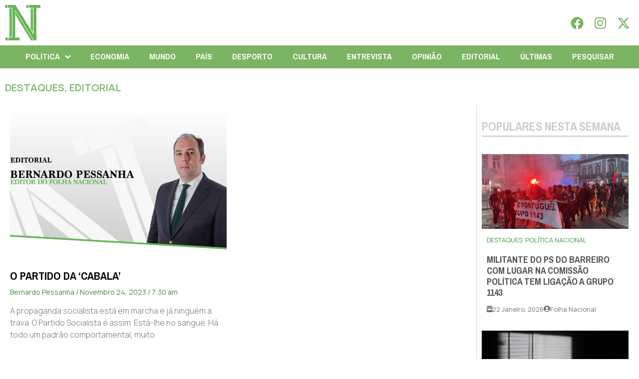

--- FILE ---
content_type: text/html; charset=UTF-8
request_url: https://folhanacional.pt/tag/editorial-fn-24-11-2023/
body_size: 28969
content:
<!doctype html>
<html lang="pt-PT">
<head>
	<meta charset="UTF-8">
	<meta name="viewport" content="width=device-width, initial-scale=1">
	<link rel="profile" href="https://gmpg.org/xfn/11">
	<meta name='robots' content='index, follow, max-image-preview:large, max-snippet:-1, max-video-preview:-1' />

	<!-- This site is optimized with the Yoast SEO plugin v24.3 - https://yoast.com/wordpress/plugins/seo/ -->
	<title>Arquivo de Editorial - FN 24.11.2023 - Folha Nacional</title>
	<link rel="canonical" href="https://folhanacional.pt/tag/editorial-fn-24-11-2023/" />
	<meta property="og:locale" content="pt_PT" />
	<meta property="og:type" content="article" />
	<meta property="og:title" content="Arquivo de Editorial - FN 24.11.2023 - Folha Nacional" />
	<meta property="og:url" content="https://folhanacional.pt/tag/editorial-fn-24-11-2023/" />
	<meta property="og:site_name" content="Folha Nacional" />
	<meta name="twitter:card" content="summary_large_image" />
	<meta name="twitter:site" content="@f_nacional2022" />
	<script type="application/ld+json" class="yoast-schema-graph">{"@context":"https://schema.org","@graph":[{"@type":"CollectionPage","@id":"https://folhanacional.pt/tag/editorial-fn-24-11-2023/","url":"https://folhanacional.pt/tag/editorial-fn-24-11-2023/","name":"Arquivo de Editorial - FN 24.11.2023 - Folha Nacional","isPartOf":{"@id":"https://folhanacional.pt/#website"},"primaryImageOfPage":{"@id":"https://folhanacional.pt/tag/editorial-fn-24-11-2023/#primaryimage"},"image":{"@id":"https://folhanacional.pt/tag/editorial-fn-24-11-2023/#primaryimage"},"thumbnailUrl":"https://folhanacional.pt/wp-content/uploads/2024/07/Editorial_BernardoPessanha_Avatar.png","breadcrumb":{"@id":"https://folhanacional.pt/tag/editorial-fn-24-11-2023/#breadcrumb"},"inLanguage":"pt-PT"},{"@type":"ImageObject","inLanguage":"pt-PT","@id":"https://folhanacional.pt/tag/editorial-fn-24-11-2023/#primaryimage","url":"https://folhanacional.pt/wp-content/uploads/2024/07/Editorial_BernardoPessanha_Avatar.png","contentUrl":"https://folhanacional.pt/wp-content/uploads/2024/07/Editorial_BernardoPessanha_Avatar.png","width":1920,"height":1080},{"@type":"BreadcrumbList","@id":"https://folhanacional.pt/tag/editorial-fn-24-11-2023/#breadcrumb","itemListElement":[{"@type":"ListItem","position":1,"name":"Início","item":"https://folhanacional.pt/"},{"@type":"ListItem","position":2,"name":"Editorial - FN 24.11.2023"}]},{"@type":"WebSite","@id":"https://folhanacional.pt/#website","url":"https://folhanacional.pt/","name":"Folha Nacional","description":"Pela Verdade","publisher":{"@id":"https://folhanacional.pt/#organization"},"potentialAction":[{"@type":"SearchAction","target":{"@type":"EntryPoint","urlTemplate":"https://folhanacional.pt/?s={search_term_string}"},"query-input":{"@type":"PropertyValueSpecification","valueRequired":true,"valueName":"search_term_string"}}],"inLanguage":"pt-PT"},{"@type":"Organization","@id":"https://folhanacional.pt/#organization","name":"Folha Nacional","url":"https://folhanacional.pt/","logo":{"@type":"ImageObject","inLanguage":"pt-PT","@id":"https://folhanacional.pt/#/schema/logo/image/","url":"https://folhanacional.pt/wp-content/uploads/2023/01/logo_final_folha.png","contentUrl":"https://folhanacional.pt/wp-content/uploads/2023/01/logo_final_folha.png","width":589,"height":91,"caption":"Folha Nacional"},"image":{"@id":"https://folhanacional.pt/#/schema/logo/image/"},"sameAs":["https://www.facebook.com/jornalfolhanacionaloficial","https://x.com/f_nacional2022","https://www.instagram.com/jornalfolhanacional/"]}]}</script>
	<!-- / Yoast SEO plugin. -->


<link rel="alternate" type="application/rss+xml" title="Folha Nacional &raquo; Feed" href="https://folhanacional.pt/feed/" />
<link rel="alternate" type="application/rss+xml" title="Folha Nacional &raquo; Feed de comentários" href="https://folhanacional.pt/comments/feed/" />
<script id="wpp-js" src="https://folhanacional.pt/wp-content/plugins/wordpress-popular-posts/assets/js/wpp.min.js?ver=7.3.6" data-sampling="0" data-sampling-rate="100" data-api-url="https://folhanacional.pt/wp-json/wordpress-popular-posts" data-post-id="0" data-token="ebd8a348a3" data-lang="0" data-debug="0"></script>
<link rel="alternate" type="application/rss+xml" title="Feed de etiquetas Folha Nacional &raquo; Editorial - FN 24.11.2023" href="https://folhanacional.pt/tag/editorial-fn-24-11-2023/feed/" />
<style id='wp-img-auto-sizes-contain-inline-css'>
img:is([sizes=auto i],[sizes^="auto," i]){contain-intrinsic-size:3000px 1500px}
/*# sourceURL=wp-img-auto-sizes-contain-inline-css */
</style>
<link rel='stylesheet' id='bdt-uikit-css' href='https://folhanacional.pt/wp-content/plugins/bdthemes-prime-slider-lite/assets/css/bdt-uikit.css?ver=3.21.7' media='all' />
<link rel='stylesheet' id='prime-slider-site-css' href='https://folhanacional.pt/wp-content/plugins/bdthemes-prime-slider-lite/assets/css/prime-slider-site.css?ver=3.15.0' media='all' />
<style id='wp-emoji-styles-inline-css'>

	img.wp-smiley, img.emoji {
		display: inline !important;
		border: none !important;
		box-shadow: none !important;
		height: 1em !important;
		width: 1em !important;
		margin: 0 0.07em !important;
		vertical-align: -0.1em !important;
		background: none !important;
		padding: 0 !important;
	}
/*# sourceURL=wp-emoji-styles-inline-css */
</style>
<link rel='stylesheet' id='wp-block-library-css' href='https://folhanacional.pt/wp-includes/css/dist/block-library/style.min.css?ver=26cdc219d7fc3470ccfaade9990abe71' media='all' />
<style id='global-styles-inline-css'>
:root{--wp--preset--aspect-ratio--square: 1;--wp--preset--aspect-ratio--4-3: 4/3;--wp--preset--aspect-ratio--3-4: 3/4;--wp--preset--aspect-ratio--3-2: 3/2;--wp--preset--aspect-ratio--2-3: 2/3;--wp--preset--aspect-ratio--16-9: 16/9;--wp--preset--aspect-ratio--9-16: 9/16;--wp--preset--color--black: #000000;--wp--preset--color--cyan-bluish-gray: #abb8c3;--wp--preset--color--white: #ffffff;--wp--preset--color--pale-pink: #f78da7;--wp--preset--color--vivid-red: #cf2e2e;--wp--preset--color--luminous-vivid-orange: #ff6900;--wp--preset--color--luminous-vivid-amber: #fcb900;--wp--preset--color--light-green-cyan: #7bdcb5;--wp--preset--color--vivid-green-cyan: #00d084;--wp--preset--color--pale-cyan-blue: #8ed1fc;--wp--preset--color--vivid-cyan-blue: #0693e3;--wp--preset--color--vivid-purple: #9b51e0;--wp--preset--gradient--vivid-cyan-blue-to-vivid-purple: linear-gradient(135deg,rgb(6,147,227) 0%,rgb(155,81,224) 100%);--wp--preset--gradient--light-green-cyan-to-vivid-green-cyan: linear-gradient(135deg,rgb(122,220,180) 0%,rgb(0,208,130) 100%);--wp--preset--gradient--luminous-vivid-amber-to-luminous-vivid-orange: linear-gradient(135deg,rgb(252,185,0) 0%,rgb(255,105,0) 100%);--wp--preset--gradient--luminous-vivid-orange-to-vivid-red: linear-gradient(135deg,rgb(255,105,0) 0%,rgb(207,46,46) 100%);--wp--preset--gradient--very-light-gray-to-cyan-bluish-gray: linear-gradient(135deg,rgb(238,238,238) 0%,rgb(169,184,195) 100%);--wp--preset--gradient--cool-to-warm-spectrum: linear-gradient(135deg,rgb(74,234,220) 0%,rgb(151,120,209) 20%,rgb(207,42,186) 40%,rgb(238,44,130) 60%,rgb(251,105,98) 80%,rgb(254,248,76) 100%);--wp--preset--gradient--blush-light-purple: linear-gradient(135deg,rgb(255,206,236) 0%,rgb(152,150,240) 100%);--wp--preset--gradient--blush-bordeaux: linear-gradient(135deg,rgb(254,205,165) 0%,rgb(254,45,45) 50%,rgb(107,0,62) 100%);--wp--preset--gradient--luminous-dusk: linear-gradient(135deg,rgb(255,203,112) 0%,rgb(199,81,192) 50%,rgb(65,88,208) 100%);--wp--preset--gradient--pale-ocean: linear-gradient(135deg,rgb(255,245,203) 0%,rgb(182,227,212) 50%,rgb(51,167,181) 100%);--wp--preset--gradient--electric-grass: linear-gradient(135deg,rgb(202,248,128) 0%,rgb(113,206,126) 100%);--wp--preset--gradient--midnight: linear-gradient(135deg,rgb(2,3,129) 0%,rgb(40,116,252) 100%);--wp--preset--font-size--small: 13px;--wp--preset--font-size--medium: 20px;--wp--preset--font-size--large: 36px;--wp--preset--font-size--x-large: 42px;--wp--preset--spacing--20: 0.44rem;--wp--preset--spacing--30: 0.67rem;--wp--preset--spacing--40: 1rem;--wp--preset--spacing--50: 1.5rem;--wp--preset--spacing--60: 2.25rem;--wp--preset--spacing--70: 3.38rem;--wp--preset--spacing--80: 5.06rem;--wp--preset--shadow--natural: 6px 6px 9px rgba(0, 0, 0, 0.2);--wp--preset--shadow--deep: 12px 12px 50px rgba(0, 0, 0, 0.4);--wp--preset--shadow--sharp: 6px 6px 0px rgba(0, 0, 0, 0.2);--wp--preset--shadow--outlined: 6px 6px 0px -3px rgb(255, 255, 255), 6px 6px rgb(0, 0, 0);--wp--preset--shadow--crisp: 6px 6px 0px rgb(0, 0, 0);}:where(.is-layout-flex){gap: 0.5em;}:where(.is-layout-grid){gap: 0.5em;}body .is-layout-flex{display: flex;}.is-layout-flex{flex-wrap: wrap;align-items: center;}.is-layout-flex > :is(*, div){margin: 0;}body .is-layout-grid{display: grid;}.is-layout-grid > :is(*, div){margin: 0;}:where(.wp-block-columns.is-layout-flex){gap: 2em;}:where(.wp-block-columns.is-layout-grid){gap: 2em;}:where(.wp-block-post-template.is-layout-flex){gap: 1.25em;}:where(.wp-block-post-template.is-layout-grid){gap: 1.25em;}.has-black-color{color: var(--wp--preset--color--black) !important;}.has-cyan-bluish-gray-color{color: var(--wp--preset--color--cyan-bluish-gray) !important;}.has-white-color{color: var(--wp--preset--color--white) !important;}.has-pale-pink-color{color: var(--wp--preset--color--pale-pink) !important;}.has-vivid-red-color{color: var(--wp--preset--color--vivid-red) !important;}.has-luminous-vivid-orange-color{color: var(--wp--preset--color--luminous-vivid-orange) !important;}.has-luminous-vivid-amber-color{color: var(--wp--preset--color--luminous-vivid-amber) !important;}.has-light-green-cyan-color{color: var(--wp--preset--color--light-green-cyan) !important;}.has-vivid-green-cyan-color{color: var(--wp--preset--color--vivid-green-cyan) !important;}.has-pale-cyan-blue-color{color: var(--wp--preset--color--pale-cyan-blue) !important;}.has-vivid-cyan-blue-color{color: var(--wp--preset--color--vivid-cyan-blue) !important;}.has-vivid-purple-color{color: var(--wp--preset--color--vivid-purple) !important;}.has-black-background-color{background-color: var(--wp--preset--color--black) !important;}.has-cyan-bluish-gray-background-color{background-color: var(--wp--preset--color--cyan-bluish-gray) !important;}.has-white-background-color{background-color: var(--wp--preset--color--white) !important;}.has-pale-pink-background-color{background-color: var(--wp--preset--color--pale-pink) !important;}.has-vivid-red-background-color{background-color: var(--wp--preset--color--vivid-red) !important;}.has-luminous-vivid-orange-background-color{background-color: var(--wp--preset--color--luminous-vivid-orange) !important;}.has-luminous-vivid-amber-background-color{background-color: var(--wp--preset--color--luminous-vivid-amber) !important;}.has-light-green-cyan-background-color{background-color: var(--wp--preset--color--light-green-cyan) !important;}.has-vivid-green-cyan-background-color{background-color: var(--wp--preset--color--vivid-green-cyan) !important;}.has-pale-cyan-blue-background-color{background-color: var(--wp--preset--color--pale-cyan-blue) !important;}.has-vivid-cyan-blue-background-color{background-color: var(--wp--preset--color--vivid-cyan-blue) !important;}.has-vivid-purple-background-color{background-color: var(--wp--preset--color--vivid-purple) !important;}.has-black-border-color{border-color: var(--wp--preset--color--black) !important;}.has-cyan-bluish-gray-border-color{border-color: var(--wp--preset--color--cyan-bluish-gray) !important;}.has-white-border-color{border-color: var(--wp--preset--color--white) !important;}.has-pale-pink-border-color{border-color: var(--wp--preset--color--pale-pink) !important;}.has-vivid-red-border-color{border-color: var(--wp--preset--color--vivid-red) !important;}.has-luminous-vivid-orange-border-color{border-color: var(--wp--preset--color--luminous-vivid-orange) !important;}.has-luminous-vivid-amber-border-color{border-color: var(--wp--preset--color--luminous-vivid-amber) !important;}.has-light-green-cyan-border-color{border-color: var(--wp--preset--color--light-green-cyan) !important;}.has-vivid-green-cyan-border-color{border-color: var(--wp--preset--color--vivid-green-cyan) !important;}.has-pale-cyan-blue-border-color{border-color: var(--wp--preset--color--pale-cyan-blue) !important;}.has-vivid-cyan-blue-border-color{border-color: var(--wp--preset--color--vivid-cyan-blue) !important;}.has-vivid-purple-border-color{border-color: var(--wp--preset--color--vivid-purple) !important;}.has-vivid-cyan-blue-to-vivid-purple-gradient-background{background: var(--wp--preset--gradient--vivid-cyan-blue-to-vivid-purple) !important;}.has-light-green-cyan-to-vivid-green-cyan-gradient-background{background: var(--wp--preset--gradient--light-green-cyan-to-vivid-green-cyan) !important;}.has-luminous-vivid-amber-to-luminous-vivid-orange-gradient-background{background: var(--wp--preset--gradient--luminous-vivid-amber-to-luminous-vivid-orange) !important;}.has-luminous-vivid-orange-to-vivid-red-gradient-background{background: var(--wp--preset--gradient--luminous-vivid-orange-to-vivid-red) !important;}.has-very-light-gray-to-cyan-bluish-gray-gradient-background{background: var(--wp--preset--gradient--very-light-gray-to-cyan-bluish-gray) !important;}.has-cool-to-warm-spectrum-gradient-background{background: var(--wp--preset--gradient--cool-to-warm-spectrum) !important;}.has-blush-light-purple-gradient-background{background: var(--wp--preset--gradient--blush-light-purple) !important;}.has-blush-bordeaux-gradient-background{background: var(--wp--preset--gradient--blush-bordeaux) !important;}.has-luminous-dusk-gradient-background{background: var(--wp--preset--gradient--luminous-dusk) !important;}.has-pale-ocean-gradient-background{background: var(--wp--preset--gradient--pale-ocean) !important;}.has-electric-grass-gradient-background{background: var(--wp--preset--gradient--electric-grass) !important;}.has-midnight-gradient-background{background: var(--wp--preset--gradient--midnight) !important;}.has-small-font-size{font-size: var(--wp--preset--font-size--small) !important;}.has-medium-font-size{font-size: var(--wp--preset--font-size--medium) !important;}.has-large-font-size{font-size: var(--wp--preset--font-size--large) !important;}.has-x-large-font-size{font-size: var(--wp--preset--font-size--x-large) !important;}
/*# sourceURL=global-styles-inline-css */
</style>

<style id='classic-theme-styles-inline-css'>
/*! This file is auto-generated */
.wp-block-button__link{color:#fff;background-color:#32373c;border-radius:9999px;box-shadow:none;text-decoration:none;padding:calc(.667em + 2px) calc(1.333em + 2px);font-size:1.125em}.wp-block-file__button{background:#32373c;color:#fff;text-decoration:none}
/*# sourceURL=/wp-includes/css/classic-themes.min.css */
</style>
<link rel='stylesheet' id='yop-public-css' href='https://folhanacional.pt/wp-content/plugins/yop-poll/public/assets/css/yop-poll-public-6.5.23.css?ver=26cdc219d7fc3470ccfaade9990abe71' media='all' />
<link rel='stylesheet' id='wordpress-popular-posts-css-css' href='https://folhanacional.pt/wp-content/plugins/wordpress-popular-posts/assets/css/wpp.css?ver=7.3.6' media='all' />
<link rel='stylesheet' id='hello-elementor-css' href='https://folhanacional.pt/wp-content/themes/hello-elementor/style.min.css?ver=3.1.1' media='all' />
<link rel='stylesheet' id='hello-elementor-theme-style-css' href='https://folhanacional.pt/wp-content/themes/hello-elementor/theme.min.css?ver=3.1.1' media='all' />
<link rel='stylesheet' id='hello-elementor-header-footer-css' href='https://folhanacional.pt/wp-content/themes/hello-elementor/header-footer.min.css?ver=3.1.1' media='all' />
<link rel='stylesheet' id='elementor-frontend-css' href='https://folhanacional.pt/wp-content/plugins/elementor/assets/css/frontend-lite.min.css?ver=3.23.3' media='all' />
<style id='elementor-frontend-inline-css'>
@-webkit-keyframes ha_fadeIn{0%{opacity:0}to{opacity:1}}@keyframes ha_fadeIn{0%{opacity:0}to{opacity:1}}@-webkit-keyframes ha_zoomIn{0%{opacity:0;-webkit-transform:scale3d(.3,.3,.3);transform:scale3d(.3,.3,.3)}50%{opacity:1}}@keyframes ha_zoomIn{0%{opacity:0;-webkit-transform:scale3d(.3,.3,.3);transform:scale3d(.3,.3,.3)}50%{opacity:1}}@-webkit-keyframes ha_rollIn{0%{opacity:0;-webkit-transform:translate3d(-100%,0,0) rotate3d(0,0,1,-120deg);transform:translate3d(-100%,0,0) rotate3d(0,0,1,-120deg)}to{opacity:1}}@keyframes ha_rollIn{0%{opacity:0;-webkit-transform:translate3d(-100%,0,0) rotate3d(0,0,1,-120deg);transform:translate3d(-100%,0,0) rotate3d(0,0,1,-120deg)}to{opacity:1}}@-webkit-keyframes ha_bounce{0%,20%,53%,to{-webkit-animation-timing-function:cubic-bezier(.215,.61,.355,1);animation-timing-function:cubic-bezier(.215,.61,.355,1)}40%,43%{-webkit-transform:translate3d(0,-30px,0) scaleY(1.1);transform:translate3d(0,-30px,0) scaleY(1.1);-webkit-animation-timing-function:cubic-bezier(.755,.05,.855,.06);animation-timing-function:cubic-bezier(.755,.05,.855,.06)}70%{-webkit-transform:translate3d(0,-15px,0) scaleY(1.05);transform:translate3d(0,-15px,0) scaleY(1.05);-webkit-animation-timing-function:cubic-bezier(.755,.05,.855,.06);animation-timing-function:cubic-bezier(.755,.05,.855,.06)}80%{-webkit-transition-timing-function:cubic-bezier(.215,.61,.355,1);transition-timing-function:cubic-bezier(.215,.61,.355,1);-webkit-transform:translate3d(0,0,0) scaleY(.95);transform:translate3d(0,0,0) scaleY(.95)}90%{-webkit-transform:translate3d(0,-4px,0) scaleY(1.02);transform:translate3d(0,-4px,0) scaleY(1.02)}}@keyframes ha_bounce{0%,20%,53%,to{-webkit-animation-timing-function:cubic-bezier(.215,.61,.355,1);animation-timing-function:cubic-bezier(.215,.61,.355,1)}40%,43%{-webkit-transform:translate3d(0,-30px,0) scaleY(1.1);transform:translate3d(0,-30px,0) scaleY(1.1);-webkit-animation-timing-function:cubic-bezier(.755,.05,.855,.06);animation-timing-function:cubic-bezier(.755,.05,.855,.06)}70%{-webkit-transform:translate3d(0,-15px,0) scaleY(1.05);transform:translate3d(0,-15px,0) scaleY(1.05);-webkit-animation-timing-function:cubic-bezier(.755,.05,.855,.06);animation-timing-function:cubic-bezier(.755,.05,.855,.06)}80%{-webkit-transition-timing-function:cubic-bezier(.215,.61,.355,1);transition-timing-function:cubic-bezier(.215,.61,.355,1);-webkit-transform:translate3d(0,0,0) scaleY(.95);transform:translate3d(0,0,0) scaleY(.95)}90%{-webkit-transform:translate3d(0,-4px,0) scaleY(1.02);transform:translate3d(0,-4px,0) scaleY(1.02)}}@-webkit-keyframes ha_bounceIn{0%,20%,40%,60%,80%,to{-webkit-animation-timing-function:cubic-bezier(.215,.61,.355,1);animation-timing-function:cubic-bezier(.215,.61,.355,1)}0%{opacity:0;-webkit-transform:scale3d(.3,.3,.3);transform:scale3d(.3,.3,.3)}20%{-webkit-transform:scale3d(1.1,1.1,1.1);transform:scale3d(1.1,1.1,1.1)}40%{-webkit-transform:scale3d(.9,.9,.9);transform:scale3d(.9,.9,.9)}60%{opacity:1;-webkit-transform:scale3d(1.03,1.03,1.03);transform:scale3d(1.03,1.03,1.03)}80%{-webkit-transform:scale3d(.97,.97,.97);transform:scale3d(.97,.97,.97)}to{opacity:1}}@keyframes ha_bounceIn{0%,20%,40%,60%,80%,to{-webkit-animation-timing-function:cubic-bezier(.215,.61,.355,1);animation-timing-function:cubic-bezier(.215,.61,.355,1)}0%{opacity:0;-webkit-transform:scale3d(.3,.3,.3);transform:scale3d(.3,.3,.3)}20%{-webkit-transform:scale3d(1.1,1.1,1.1);transform:scale3d(1.1,1.1,1.1)}40%{-webkit-transform:scale3d(.9,.9,.9);transform:scale3d(.9,.9,.9)}60%{opacity:1;-webkit-transform:scale3d(1.03,1.03,1.03);transform:scale3d(1.03,1.03,1.03)}80%{-webkit-transform:scale3d(.97,.97,.97);transform:scale3d(.97,.97,.97)}to{opacity:1}}@-webkit-keyframes ha_flipInX{0%{opacity:0;-webkit-transform:perspective(400px) rotate3d(1,0,0,90deg);transform:perspective(400px) rotate3d(1,0,0,90deg);-webkit-animation-timing-function:ease-in;animation-timing-function:ease-in}40%{-webkit-transform:perspective(400px) rotate3d(1,0,0,-20deg);transform:perspective(400px) rotate3d(1,0,0,-20deg);-webkit-animation-timing-function:ease-in;animation-timing-function:ease-in}60%{opacity:1;-webkit-transform:perspective(400px) rotate3d(1,0,0,10deg);transform:perspective(400px) rotate3d(1,0,0,10deg)}80%{-webkit-transform:perspective(400px) rotate3d(1,0,0,-5deg);transform:perspective(400px) rotate3d(1,0,0,-5deg)}}@keyframes ha_flipInX{0%{opacity:0;-webkit-transform:perspective(400px) rotate3d(1,0,0,90deg);transform:perspective(400px) rotate3d(1,0,0,90deg);-webkit-animation-timing-function:ease-in;animation-timing-function:ease-in}40%{-webkit-transform:perspective(400px) rotate3d(1,0,0,-20deg);transform:perspective(400px) rotate3d(1,0,0,-20deg);-webkit-animation-timing-function:ease-in;animation-timing-function:ease-in}60%{opacity:1;-webkit-transform:perspective(400px) rotate3d(1,0,0,10deg);transform:perspective(400px) rotate3d(1,0,0,10deg)}80%{-webkit-transform:perspective(400px) rotate3d(1,0,0,-5deg);transform:perspective(400px) rotate3d(1,0,0,-5deg)}}@-webkit-keyframes ha_flipInY{0%{opacity:0;-webkit-transform:perspective(400px) rotate3d(0,1,0,90deg);transform:perspective(400px) rotate3d(0,1,0,90deg);-webkit-animation-timing-function:ease-in;animation-timing-function:ease-in}40%{-webkit-transform:perspective(400px) rotate3d(0,1,0,-20deg);transform:perspective(400px) rotate3d(0,1,0,-20deg);-webkit-animation-timing-function:ease-in;animation-timing-function:ease-in}60%{opacity:1;-webkit-transform:perspective(400px) rotate3d(0,1,0,10deg);transform:perspective(400px) rotate3d(0,1,0,10deg)}80%{-webkit-transform:perspective(400px) rotate3d(0,1,0,-5deg);transform:perspective(400px) rotate3d(0,1,0,-5deg)}}@keyframes ha_flipInY{0%{opacity:0;-webkit-transform:perspective(400px) rotate3d(0,1,0,90deg);transform:perspective(400px) rotate3d(0,1,0,90deg);-webkit-animation-timing-function:ease-in;animation-timing-function:ease-in}40%{-webkit-transform:perspective(400px) rotate3d(0,1,0,-20deg);transform:perspective(400px) rotate3d(0,1,0,-20deg);-webkit-animation-timing-function:ease-in;animation-timing-function:ease-in}60%{opacity:1;-webkit-transform:perspective(400px) rotate3d(0,1,0,10deg);transform:perspective(400px) rotate3d(0,1,0,10deg)}80%{-webkit-transform:perspective(400px) rotate3d(0,1,0,-5deg);transform:perspective(400px) rotate3d(0,1,0,-5deg)}}@-webkit-keyframes ha_swing{20%{-webkit-transform:rotate3d(0,0,1,15deg);transform:rotate3d(0,0,1,15deg)}40%{-webkit-transform:rotate3d(0,0,1,-10deg);transform:rotate3d(0,0,1,-10deg)}60%{-webkit-transform:rotate3d(0,0,1,5deg);transform:rotate3d(0,0,1,5deg)}80%{-webkit-transform:rotate3d(0,0,1,-5deg);transform:rotate3d(0,0,1,-5deg)}}@keyframes ha_swing{20%{-webkit-transform:rotate3d(0,0,1,15deg);transform:rotate3d(0,0,1,15deg)}40%{-webkit-transform:rotate3d(0,0,1,-10deg);transform:rotate3d(0,0,1,-10deg)}60%{-webkit-transform:rotate3d(0,0,1,5deg);transform:rotate3d(0,0,1,5deg)}80%{-webkit-transform:rotate3d(0,0,1,-5deg);transform:rotate3d(0,0,1,-5deg)}}@-webkit-keyframes ha_slideInDown{0%{visibility:visible;-webkit-transform:translate3d(0,-100%,0);transform:translate3d(0,-100%,0)}}@keyframes ha_slideInDown{0%{visibility:visible;-webkit-transform:translate3d(0,-100%,0);transform:translate3d(0,-100%,0)}}@-webkit-keyframes ha_slideInUp{0%{visibility:visible;-webkit-transform:translate3d(0,100%,0);transform:translate3d(0,100%,0)}}@keyframes ha_slideInUp{0%{visibility:visible;-webkit-transform:translate3d(0,100%,0);transform:translate3d(0,100%,0)}}@-webkit-keyframes ha_slideInLeft{0%{visibility:visible;-webkit-transform:translate3d(-100%,0,0);transform:translate3d(-100%,0,0)}}@keyframes ha_slideInLeft{0%{visibility:visible;-webkit-transform:translate3d(-100%,0,0);transform:translate3d(-100%,0,0)}}@-webkit-keyframes ha_slideInRight{0%{visibility:visible;-webkit-transform:translate3d(100%,0,0);transform:translate3d(100%,0,0)}}@keyframes ha_slideInRight{0%{visibility:visible;-webkit-transform:translate3d(100%,0,0);transform:translate3d(100%,0,0)}}.ha_fadeIn{-webkit-animation-name:ha_fadeIn;animation-name:ha_fadeIn}.ha_zoomIn{-webkit-animation-name:ha_zoomIn;animation-name:ha_zoomIn}.ha_rollIn{-webkit-animation-name:ha_rollIn;animation-name:ha_rollIn}.ha_bounce{-webkit-transform-origin:center bottom;-ms-transform-origin:center bottom;transform-origin:center bottom;-webkit-animation-name:ha_bounce;animation-name:ha_bounce}.ha_bounceIn{-webkit-animation-name:ha_bounceIn;animation-name:ha_bounceIn;-webkit-animation-duration:.75s;-webkit-animation-duration:calc(var(--animate-duration)*.75);animation-duration:.75s;animation-duration:calc(var(--animate-duration)*.75)}.ha_flipInX,.ha_flipInY{-webkit-animation-name:ha_flipInX;animation-name:ha_flipInX;-webkit-backface-visibility:visible!important;backface-visibility:visible!important}.ha_flipInY{-webkit-animation-name:ha_flipInY;animation-name:ha_flipInY}.ha_swing{-webkit-transform-origin:top center;-ms-transform-origin:top center;transform-origin:top center;-webkit-animation-name:ha_swing;animation-name:ha_swing}.ha_slideInDown{-webkit-animation-name:ha_slideInDown;animation-name:ha_slideInDown}.ha_slideInUp{-webkit-animation-name:ha_slideInUp;animation-name:ha_slideInUp}.ha_slideInLeft{-webkit-animation-name:ha_slideInLeft;animation-name:ha_slideInLeft}.ha_slideInRight{-webkit-animation-name:ha_slideInRight;animation-name:ha_slideInRight}.ha-css-transform-yes{-webkit-transition-duration:var(--ha-tfx-transition-duration, .2s);transition-duration:var(--ha-tfx-transition-duration, .2s);-webkit-transition-property:-webkit-transform;transition-property:transform;transition-property:transform,-webkit-transform;-webkit-transform:translate(var(--ha-tfx-translate-x, 0),var(--ha-tfx-translate-y, 0)) scale(var(--ha-tfx-scale-x, 1),var(--ha-tfx-scale-y, 1)) skew(var(--ha-tfx-skew-x, 0),var(--ha-tfx-skew-y, 0)) rotateX(var(--ha-tfx-rotate-x, 0)) rotateY(var(--ha-tfx-rotate-y, 0)) rotateZ(var(--ha-tfx-rotate-z, 0));transform:translate(var(--ha-tfx-translate-x, 0),var(--ha-tfx-translate-y, 0)) scale(var(--ha-tfx-scale-x, 1),var(--ha-tfx-scale-y, 1)) skew(var(--ha-tfx-skew-x, 0),var(--ha-tfx-skew-y, 0)) rotateX(var(--ha-tfx-rotate-x, 0)) rotateY(var(--ha-tfx-rotate-y, 0)) rotateZ(var(--ha-tfx-rotate-z, 0))}.ha-css-transform-yes:hover{-webkit-transform:translate(var(--ha-tfx-translate-x-hover, var(--ha-tfx-translate-x, 0)),var(--ha-tfx-translate-y-hover, var(--ha-tfx-translate-y, 0))) scale(var(--ha-tfx-scale-x-hover, var(--ha-tfx-scale-x, 1)),var(--ha-tfx-scale-y-hover, var(--ha-tfx-scale-y, 1))) skew(var(--ha-tfx-skew-x-hover, var(--ha-tfx-skew-x, 0)),var(--ha-tfx-skew-y-hover, var(--ha-tfx-skew-y, 0))) rotateX(var(--ha-tfx-rotate-x-hover, var(--ha-tfx-rotate-x, 0))) rotateY(var(--ha-tfx-rotate-y-hover, var(--ha-tfx-rotate-y, 0))) rotateZ(var(--ha-tfx-rotate-z-hover, var(--ha-tfx-rotate-z, 0)));transform:translate(var(--ha-tfx-translate-x-hover, var(--ha-tfx-translate-x, 0)),var(--ha-tfx-translate-y-hover, var(--ha-tfx-translate-y, 0))) scale(var(--ha-tfx-scale-x-hover, var(--ha-tfx-scale-x, 1)),var(--ha-tfx-scale-y-hover, var(--ha-tfx-scale-y, 1))) skew(var(--ha-tfx-skew-x-hover, var(--ha-tfx-skew-x, 0)),var(--ha-tfx-skew-y-hover, var(--ha-tfx-skew-y, 0))) rotateX(var(--ha-tfx-rotate-x-hover, var(--ha-tfx-rotate-x, 0))) rotateY(var(--ha-tfx-rotate-y-hover, var(--ha-tfx-rotate-y, 0))) rotateZ(var(--ha-tfx-rotate-z-hover, var(--ha-tfx-rotate-z, 0)))}.happy-addon>.elementor-widget-container{word-wrap:break-word;overflow-wrap:break-word}.happy-addon>.elementor-widget-container,.happy-addon>.elementor-widget-container *{-webkit-box-sizing:border-box;box-sizing:border-box}.happy-addon p:empty{display:none}.happy-addon .elementor-inline-editing{min-height:auto!important}.happy-addon-pro img{max-width:100%;height:auto;-o-object-fit:cover;object-fit:cover}.ha-screen-reader-text{position:absolute;overflow:hidden;clip:rect(1px,1px,1px,1px);margin:-1px;padding:0;width:1px;height:1px;border:0;word-wrap:normal!important;-webkit-clip-path:inset(50%);clip-path:inset(50%)}.ha-has-bg-overlay>.elementor-widget-container{position:relative;z-index:1}.ha-has-bg-overlay>.elementor-widget-container:before{position:absolute;top:0;left:0;z-index:-1;width:100%;height:100%;content:""}.ha-popup--is-enabled .ha-js-popup,.ha-popup--is-enabled .ha-js-popup img{cursor:-webkit-zoom-in!important;cursor:zoom-in!important}.mfp-wrap .mfp-arrow,.mfp-wrap .mfp-close{background-color:transparent}.mfp-wrap .mfp-arrow:focus,.mfp-wrap .mfp-close:focus{outline-width:thin}.ha-advanced-tooltip-enable{position:relative;cursor:pointer;--ha-tooltip-arrow-color:black;--ha-tooltip-arrow-distance:0}.ha-advanced-tooltip-enable .ha-advanced-tooltip-content{position:absolute;z-index:999;display:none;padding:5px 0;width:120px;height:auto;border-radius:6px;background-color:#000;color:#fff;text-align:center;opacity:0}.ha-advanced-tooltip-enable .ha-advanced-tooltip-content::after{position:absolute;border-width:5px;border-style:solid;content:""}.ha-advanced-tooltip-enable .ha-advanced-tooltip-content.no-arrow::after{visibility:hidden}.ha-advanced-tooltip-enable .ha-advanced-tooltip-content.show{display:inline-block;opacity:1}.ha-advanced-tooltip-enable.ha-advanced-tooltip-top .ha-advanced-tooltip-content,body[data-elementor-device-mode=tablet] .ha-advanced-tooltip-enable.ha-advanced-tooltip-tablet-top .ha-advanced-tooltip-content{top:unset;right:0;bottom:calc(101% + var(--ha-tooltip-arrow-distance));left:0;margin:0 auto}.ha-advanced-tooltip-enable.ha-advanced-tooltip-top .ha-advanced-tooltip-content::after,body[data-elementor-device-mode=tablet] .ha-advanced-tooltip-enable.ha-advanced-tooltip-tablet-top .ha-advanced-tooltip-content::after{top:100%;right:unset;bottom:unset;left:50%;border-color:var(--ha-tooltip-arrow-color) transparent transparent transparent;-webkit-transform:translateX(-50%);-ms-transform:translateX(-50%);transform:translateX(-50%)}.ha-advanced-tooltip-enable.ha-advanced-tooltip-bottom .ha-advanced-tooltip-content,body[data-elementor-device-mode=tablet] .ha-advanced-tooltip-enable.ha-advanced-tooltip-tablet-bottom .ha-advanced-tooltip-content{top:calc(101% + var(--ha-tooltip-arrow-distance));right:0;bottom:unset;left:0;margin:0 auto}.ha-advanced-tooltip-enable.ha-advanced-tooltip-bottom .ha-advanced-tooltip-content::after,body[data-elementor-device-mode=tablet] .ha-advanced-tooltip-enable.ha-advanced-tooltip-tablet-bottom .ha-advanced-tooltip-content::after{top:unset;right:unset;bottom:100%;left:50%;border-color:transparent transparent var(--ha-tooltip-arrow-color) transparent;-webkit-transform:translateX(-50%);-ms-transform:translateX(-50%);transform:translateX(-50%)}.ha-advanced-tooltip-enable.ha-advanced-tooltip-left .ha-advanced-tooltip-content,body[data-elementor-device-mode=tablet] .ha-advanced-tooltip-enable.ha-advanced-tooltip-tablet-left .ha-advanced-tooltip-content{top:50%;right:calc(101% + var(--ha-tooltip-arrow-distance));bottom:unset;left:unset;-webkit-transform:translateY(-50%);-ms-transform:translateY(-50%);transform:translateY(-50%)}.ha-advanced-tooltip-enable.ha-advanced-tooltip-left .ha-advanced-tooltip-content::after,body[data-elementor-device-mode=tablet] .ha-advanced-tooltip-enable.ha-advanced-tooltip-tablet-left .ha-advanced-tooltip-content::after{top:50%;right:unset;bottom:unset;left:100%;border-color:transparent transparent transparent var(--ha-tooltip-arrow-color);-webkit-transform:translateY(-50%);-ms-transform:translateY(-50%);transform:translateY(-50%)}.ha-advanced-tooltip-enable.ha-advanced-tooltip-right .ha-advanced-tooltip-content,body[data-elementor-device-mode=tablet] .ha-advanced-tooltip-enable.ha-advanced-tooltip-tablet-right .ha-advanced-tooltip-content{top:50%;right:unset;bottom:unset;left:calc(101% + var(--ha-tooltip-arrow-distance));-webkit-transform:translateY(-50%);-ms-transform:translateY(-50%);transform:translateY(-50%)}.ha-advanced-tooltip-enable.ha-advanced-tooltip-right .ha-advanced-tooltip-content::after,body[data-elementor-device-mode=tablet] .ha-advanced-tooltip-enable.ha-advanced-tooltip-tablet-right .ha-advanced-tooltip-content::after{top:50%;right:100%;bottom:unset;left:unset;border-color:transparent var(--ha-tooltip-arrow-color) transparent transparent;-webkit-transform:translateY(-50%);-ms-transform:translateY(-50%);transform:translateY(-50%)}body[data-elementor-device-mode=mobile] .ha-advanced-tooltip-enable.ha-advanced-tooltip-mobile-top .ha-advanced-tooltip-content{top:unset;right:0;bottom:calc(101% + var(--ha-tooltip-arrow-distance));left:0;margin:0 auto}body[data-elementor-device-mode=mobile] .ha-advanced-tooltip-enable.ha-advanced-tooltip-mobile-top .ha-advanced-tooltip-content::after{top:100%;right:unset;bottom:unset;left:50%;border-color:var(--ha-tooltip-arrow-color) transparent transparent transparent;-webkit-transform:translateX(-50%);-ms-transform:translateX(-50%);transform:translateX(-50%)}body[data-elementor-device-mode=mobile] .ha-advanced-tooltip-enable.ha-advanced-tooltip-mobile-bottom .ha-advanced-tooltip-content{top:calc(101% + var(--ha-tooltip-arrow-distance));right:0;bottom:unset;left:0;margin:0 auto}body[data-elementor-device-mode=mobile] .ha-advanced-tooltip-enable.ha-advanced-tooltip-mobile-bottom .ha-advanced-tooltip-content::after{top:unset;right:unset;bottom:100%;left:50%;border-color:transparent transparent var(--ha-tooltip-arrow-color) transparent;-webkit-transform:translateX(-50%);-ms-transform:translateX(-50%);transform:translateX(-50%)}body[data-elementor-device-mode=mobile] .ha-advanced-tooltip-enable.ha-advanced-tooltip-mobile-left .ha-advanced-tooltip-content{top:50%;right:calc(101% + var(--ha-tooltip-arrow-distance));bottom:unset;left:unset;-webkit-transform:translateY(-50%);-ms-transform:translateY(-50%);transform:translateY(-50%)}body[data-elementor-device-mode=mobile] .ha-advanced-tooltip-enable.ha-advanced-tooltip-mobile-left .ha-advanced-tooltip-content::after{top:50%;right:unset;bottom:unset;left:100%;border-color:transparent transparent transparent var(--ha-tooltip-arrow-color);-webkit-transform:translateY(-50%);-ms-transform:translateY(-50%);transform:translateY(-50%)}body[data-elementor-device-mode=mobile] .ha-advanced-tooltip-enable.ha-advanced-tooltip-mobile-right .ha-advanced-tooltip-content{top:50%;right:unset;bottom:unset;left:calc(101% + var(--ha-tooltip-arrow-distance));-webkit-transform:translateY(-50%);-ms-transform:translateY(-50%);transform:translateY(-50%)}body[data-elementor-device-mode=mobile] .ha-advanced-tooltip-enable.ha-advanced-tooltip-mobile-right .ha-advanced-tooltip-content::after{top:50%;right:100%;bottom:unset;left:unset;border-color:transparent var(--ha-tooltip-arrow-color) transparent transparent;-webkit-transform:translateY(-50%);-ms-transform:translateY(-50%);transform:translateY(-50%)}body.elementor-editor-active .happy-addon.ha-gravityforms .gform_wrapper{display:block!important}.ha-scroll-to-top-wrap.ha-scroll-to-top-hide{display:none}.ha-scroll-to-top-wrap.edit-mode,.ha-scroll-to-top-wrap.single-page-off{display:none!important}.ha-scroll-to-top-button{position:fixed;right:15px;bottom:15px;z-index:9999;display:-webkit-box;display:-webkit-flex;display:-ms-flexbox;display:flex;-webkit-box-align:center;-webkit-align-items:center;align-items:center;-ms-flex-align:center;-webkit-box-pack:center;-ms-flex-pack:center;-webkit-justify-content:center;justify-content:center;width:50px;height:50px;border-radius:50px;background-color:#5636d1;color:#fff;text-align:center;opacity:1;cursor:pointer;-webkit-transition:all .3s;transition:all .3s}.ha-scroll-to-top-button i{color:#fff;font-size:16px}.ha-scroll-to-top-button:hover{background-color:#e2498a}.ha-particle-wrapper{position:absolute;top:0;left:0;width:100%;height:100%}.ha-floating-element{position:fixed;z-index:999}.ha-floating-element-align-top-left .ha-floating-element{top:0;left:0}.ha-floating-element-align-top-right .ha-floating-element{top:0;right:0}.ha-floating-element-align-top-center .ha-floating-element{top:0;left:50%;-webkit-transform:translateX(-50%);-ms-transform:translateX(-50%);transform:translateX(-50%)}.ha-floating-element-align-middle-left .ha-floating-element{top:50%;left:0;-webkit-transform:translateY(-50%);-ms-transform:translateY(-50%);transform:translateY(-50%)}.ha-floating-element-align-middle-right .ha-floating-element{top:50%;right:0;-webkit-transform:translateY(-50%);-ms-transform:translateY(-50%);transform:translateY(-50%)}.ha-floating-element-align-bottom-left .ha-floating-element{bottom:0;left:0}.ha-floating-element-align-bottom-right .ha-floating-element{right:0;bottom:0}.ha-floating-element-align-bottom-center .ha-floating-element{bottom:0;left:50%;-webkit-transform:translateX(-50%);-ms-transform:translateX(-50%);transform:translateX(-50%)}.ha-editor-placeholder{padding:20px;border:5px double #f1f1f1;background:#f8f8f8;text-align:center;opacity:.5}.ha-editor-placeholder-title{margin-top:0;margin-bottom:8px;font-weight:700;font-size:16px}.ha-editor-placeholder-content{margin:0;font-size:12px}.ha-p-relative{position:relative}.ha-p-absolute{position:absolute}.ha-p-fixed{position:fixed}.ha-w-1{width:1%}.ha-h-1{height:1%}.ha-w-2{width:2%}.ha-h-2{height:2%}.ha-w-3{width:3%}.ha-h-3{height:3%}.ha-w-4{width:4%}.ha-h-4{height:4%}.ha-w-5{width:5%}.ha-h-5{height:5%}.ha-w-6{width:6%}.ha-h-6{height:6%}.ha-w-7{width:7%}.ha-h-7{height:7%}.ha-w-8{width:8%}.ha-h-8{height:8%}.ha-w-9{width:9%}.ha-h-9{height:9%}.ha-w-10{width:10%}.ha-h-10{height:10%}.ha-w-11{width:11%}.ha-h-11{height:11%}.ha-w-12{width:12%}.ha-h-12{height:12%}.ha-w-13{width:13%}.ha-h-13{height:13%}.ha-w-14{width:14%}.ha-h-14{height:14%}.ha-w-15{width:15%}.ha-h-15{height:15%}.ha-w-16{width:16%}.ha-h-16{height:16%}.ha-w-17{width:17%}.ha-h-17{height:17%}.ha-w-18{width:18%}.ha-h-18{height:18%}.ha-w-19{width:19%}.ha-h-19{height:19%}.ha-w-20{width:20%}.ha-h-20{height:20%}.ha-w-21{width:21%}.ha-h-21{height:21%}.ha-w-22{width:22%}.ha-h-22{height:22%}.ha-w-23{width:23%}.ha-h-23{height:23%}.ha-w-24{width:24%}.ha-h-24{height:24%}.ha-w-25{width:25%}.ha-h-25{height:25%}.ha-w-26{width:26%}.ha-h-26{height:26%}.ha-w-27{width:27%}.ha-h-27{height:27%}.ha-w-28{width:28%}.ha-h-28{height:28%}.ha-w-29{width:29%}.ha-h-29{height:29%}.ha-w-30{width:30%}.ha-h-30{height:30%}.ha-w-31{width:31%}.ha-h-31{height:31%}.ha-w-32{width:32%}.ha-h-32{height:32%}.ha-w-33{width:33%}.ha-h-33{height:33%}.ha-w-34{width:34%}.ha-h-34{height:34%}.ha-w-35{width:35%}.ha-h-35{height:35%}.ha-w-36{width:36%}.ha-h-36{height:36%}.ha-w-37{width:37%}.ha-h-37{height:37%}.ha-w-38{width:38%}.ha-h-38{height:38%}.ha-w-39{width:39%}.ha-h-39{height:39%}.ha-w-40{width:40%}.ha-h-40{height:40%}.ha-w-41{width:41%}.ha-h-41{height:41%}.ha-w-42{width:42%}.ha-h-42{height:42%}.ha-w-43{width:43%}.ha-h-43{height:43%}.ha-w-44{width:44%}.ha-h-44{height:44%}.ha-w-45{width:45%}.ha-h-45{height:45%}.ha-w-46{width:46%}.ha-h-46{height:46%}.ha-w-47{width:47%}.ha-h-47{height:47%}.ha-w-48{width:48%}.ha-h-48{height:48%}.ha-w-49{width:49%}.ha-h-49{height:49%}.ha-w-50{width:50%}.ha-h-50{height:50%}.ha-w-51{width:51%}.ha-h-51{height:51%}.ha-w-52{width:52%}.ha-h-52{height:52%}.ha-w-53{width:53%}.ha-h-53{height:53%}.ha-w-54{width:54%}.ha-h-54{height:54%}.ha-w-55{width:55%}.ha-h-55{height:55%}.ha-w-56{width:56%}.ha-h-56{height:56%}.ha-w-57{width:57%}.ha-h-57{height:57%}.ha-w-58{width:58%}.ha-h-58{height:58%}.ha-w-59{width:59%}.ha-h-59{height:59%}.ha-w-60{width:60%}.ha-h-60{height:60%}.ha-w-61{width:61%}.ha-h-61{height:61%}.ha-w-62{width:62%}.ha-h-62{height:62%}.ha-w-63{width:63%}.ha-h-63{height:63%}.ha-w-64{width:64%}.ha-h-64{height:64%}.ha-w-65{width:65%}.ha-h-65{height:65%}.ha-w-66{width:66%}.ha-h-66{height:66%}.ha-w-67{width:67%}.ha-h-67{height:67%}.ha-w-68{width:68%}.ha-h-68{height:68%}.ha-w-69{width:69%}.ha-h-69{height:69%}.ha-w-70{width:70%}.ha-h-70{height:70%}.ha-w-71{width:71%}.ha-h-71{height:71%}.ha-w-72{width:72%}.ha-h-72{height:72%}.ha-w-73{width:73%}.ha-h-73{height:73%}.ha-w-74{width:74%}.ha-h-74{height:74%}.ha-w-75{width:75%}.ha-h-75{height:75%}.ha-w-76{width:76%}.ha-h-76{height:76%}.ha-w-77{width:77%}.ha-h-77{height:77%}.ha-w-78{width:78%}.ha-h-78{height:78%}.ha-w-79{width:79%}.ha-h-79{height:79%}.ha-w-80{width:80%}.ha-h-80{height:80%}.ha-w-81{width:81%}.ha-h-81{height:81%}.ha-w-82{width:82%}.ha-h-82{height:82%}.ha-w-83{width:83%}.ha-h-83{height:83%}.ha-w-84{width:84%}.ha-h-84{height:84%}.ha-w-85{width:85%}.ha-h-85{height:85%}.ha-w-86{width:86%}.ha-h-86{height:86%}.ha-w-87{width:87%}.ha-h-87{height:87%}.ha-w-88{width:88%}.ha-h-88{height:88%}.ha-w-89{width:89%}.ha-h-89{height:89%}.ha-w-90{width:90%}.ha-h-90{height:90%}.ha-w-91{width:91%}.ha-h-91{height:91%}.ha-w-92{width:92%}.ha-h-92{height:92%}.ha-w-93{width:93%}.ha-h-93{height:93%}.ha-w-94{width:94%}.ha-h-94{height:94%}.ha-w-95{width:95%}.ha-h-95{height:95%}.ha-w-96{width:96%}.ha-h-96{height:96%}.ha-w-97{width:97%}.ha-h-97{height:97%}.ha-w-98{width:98%}.ha-h-98{height:98%}.ha-w-99{width:99%}.ha-h-99{height:99%}.ha-w-100{width:100%}.ha-h-100{height:100%}.ha-flex{display:-webkit-box!important;display:-webkit-flex!important;display:-ms-flexbox!important;display:flex!important}.ha-flex-inline{display:-webkit-inline-box!important;display:-webkit-inline-flex!important;display:-ms-inline-flexbox!important;display:inline-flex!important}.ha-flex-x-start{-webkit-box-pack:start;-ms-flex-pack:start;-webkit-justify-content:flex-start;justify-content:flex-start}.ha-flex-x-end{-webkit-box-pack:end;-ms-flex-pack:end;-webkit-justify-content:flex-end;justify-content:flex-end}.ha-flex-x-between{-webkit-box-pack:justify;-ms-flex-pack:justify;-webkit-justify-content:space-between;justify-content:space-between}.ha-flex-x-around{-ms-flex-pack:distribute;-webkit-justify-content:space-around;justify-content:space-around}.ha-flex-x-even{-webkit-box-pack:space-evenly;-ms-flex-pack:space-evenly;-webkit-justify-content:space-evenly;justify-content:space-evenly}.ha-flex-x-center{-webkit-box-pack:center;-ms-flex-pack:center;-webkit-justify-content:center;justify-content:center}.ha-flex-y-top{-webkit-box-align:start;-webkit-align-items:flex-start;align-items:flex-start;-ms-flex-align:start}.ha-flex-y-center{-webkit-box-align:center;-webkit-align-items:center;align-items:center;-ms-flex-align:center}.ha-flex-y-bottom{-webkit-box-align:end;-webkit-align-items:flex-end;align-items:flex-end;-ms-flex-align:end}
/*# sourceURL=elementor-frontend-inline-css */
</style>
<link rel='stylesheet' id='elementor-post-8-css' href='https://folhanacional.pt/wp-content/uploads/elementor/css/post-8.css?ver=1723051899' media='all' />
<link rel='stylesheet' id='dflip-icons-style-css' href='https://folhanacional.pt/wp-content/plugins/3d-flipbook-dflip-lite/assets/css/themify-icons.min.css?ver=1.7.33' media='all' />
<link rel='stylesheet' id='dflip-style-css' href='https://folhanacional.pt/wp-content/plugins/3d-flipbook-dflip-lite/assets/css/dflip.min.css?ver=1.7.33' media='all' />
<link rel='stylesheet' id='elementor-icons-css' href='https://folhanacional.pt/wp-content/plugins/elementor/assets/lib/eicons/css/elementor-icons.min.css?ver=5.30.0' media='all' />
<link rel='stylesheet' id='swiper-css' href='https://folhanacional.pt/wp-content/plugins/elementor/assets/lib/swiper/v8/css/swiper.min.css?ver=8.4.5' media='all' />
<link rel='stylesheet' id='elementor-pro-css' href='https://folhanacional.pt/wp-content/plugins/elementor-pro/assets/css/frontend-lite.min.css?ver=3.23.2' media='all' />
<link rel='stylesheet' id='font-awesome-5-all-css' href='https://folhanacional.pt/wp-content/plugins/elementor/assets/lib/font-awesome/css/all.min.css?ver=3.23.3' media='all' />
<link rel='stylesheet' id='font-awesome-4-shim-css' href='https://folhanacional.pt/wp-content/plugins/elementor/assets/lib/font-awesome/css/v4-shims.min.css?ver=3.23.3' media='all' />
<link rel='stylesheet' id='elementor-global-css' href='https://folhanacional.pt/wp-content/uploads/elementor/css/global.css?ver=1723051911' media='all' />
<link rel='stylesheet' id='elementor-post-28530-css' href='https://folhanacional.pt/wp-content/uploads/elementor/css/post-28530.css?ver=1738185839' media='all' />
<link rel='stylesheet' id='happy-icons-css' href='https://folhanacional.pt/wp-content/plugins/happy-elementor-addons/assets/fonts/style.min.css?ver=3.7.1' media='all' />
<link rel='stylesheet' id='font-awesome-css' href='https://folhanacional.pt/wp-content/plugins/elementor/assets/lib/font-awesome/css/font-awesome.min.css?ver=4.7.0' media='all' />
<link rel='stylesheet' id='elementor-post-28540-css' href='https://folhanacional.pt/wp-content/uploads/elementor/css/post-28540.css?ver=1767288970' media='all' />
<link rel='stylesheet' id='elementor-post-2011-css' href='https://folhanacional.pt/wp-content/uploads/elementor/css/post-2011.css?ver=1725383439' media='all' />
<link rel='stylesheet' id='elementor-post-1786-css' href='https://folhanacional.pt/wp-content/uploads/elementor/css/post-1786.css?ver=1723051900' media='all' />
<link rel='stylesheet' id='google-fonts-1-css' href='https://fonts.googleapis.com/css?family=Roboto%3A100%2C100italic%2C200%2C200italic%2C300%2C300italic%2C400%2C400italic%2C500%2C500italic%2C600%2C600italic%2C700%2C700italic%2C800%2C800italic%2C900%2C900italic%7CRoboto+Slab%3A100%2C100italic%2C200%2C200italic%2C300%2C300italic%2C400%2C400italic%2C500%2C500italic%2C600%2C600italic%2C700%2C700italic%2C800%2C800italic%2C900%2C900italic%7CJost%3A100%2C100italic%2C200%2C200italic%2C300%2C300italic%2C400%2C400italic%2C500%2C500italic%2C600%2C600italic%2C700%2C700italic%2C800%2C800italic%2C900%2C900italic%7CPragati+Narrow%3A100%2C100italic%2C200%2C200italic%2C300%2C300italic%2C400%2C400italic%2C500%2C500italic%2C600%2C600italic%2C700%2C700italic%2C800%2C800italic%2C900%2C900italic%7CManrope%3A100%2C100italic%2C200%2C200italic%2C300%2C300italic%2C400%2C400italic%2C500%2C500italic%2C600%2C600italic%2C700%2C700italic%2C800%2C800italic%2C900%2C900italic%7CAlbert+Sans%3A100%2C100italic%2C200%2C200italic%2C300%2C300italic%2C400%2C400italic%2C500%2C500italic%2C600%2C600italic%2C700%2C700italic%2C800%2C800italic%2C900%2C900italic&#038;display=auto&#038;ver=26cdc219d7fc3470ccfaade9990abe71' media='all' />
<link rel='stylesheet' id='elementor-icons-shared-0-css' href='https://folhanacional.pt/wp-content/plugins/elementor/assets/lib/font-awesome/css/fontawesome.min.css?ver=5.15.3' media='all' />
<link rel='stylesheet' id='elementor-icons-fa-brands-css' href='https://folhanacional.pt/wp-content/plugins/elementor/assets/lib/font-awesome/css/brands.min.css?ver=5.15.3' media='all' />
<link rel='stylesheet' id='elementor-icons-fa-solid-css' href='https://folhanacional.pt/wp-content/plugins/elementor/assets/lib/font-awesome/css/solid.min.css?ver=5.15.3' media='all' />
<link rel="preconnect" href="https://fonts.gstatic.com/" crossorigin><script src="https://folhanacional.pt/wp-includes/js/jquery/jquery.min.js?ver=3.7.1" id="jquery-core-js"></script>
<script src="https://folhanacional.pt/wp-includes/js/jquery/jquery-migrate.min.js?ver=3.4.1" id="jquery-migrate-js"></script>
<script id="yop-public-js-extra">
var objectL10n = {"yopPollParams":{"urlParams":{"ajax":"https://folhanacional.pt/wp-admin/admin-ajax.php","wpLogin":"https://folhanacional.pt/wp-login.php?redirect_to=https%3A%2F%2Ffolhanacional.pt%2Fwp-admin%2Fadmin-ajax.php%3Faction%3Dyop_poll_record_wordpress_vote"},"apiParams":{"reCaptcha":{"siteKey":""},"reCaptchaV2Invisible":{"siteKey":""},"reCaptchaV3":{"siteKey":""},"hCaptcha":{"siteKey":""}},"captchaParams":{"imgPath":"https://folhanacional.pt/wp-content/plugins/yop-poll/public/assets/img/","url":"https://folhanacional.pt/wp-content/plugins/yop-poll/app.php","accessibilityAlt":"Sound icon","accessibilityTitle":"Accessibility option: listen to a question and answer it!","accessibilityDescription":"Type below the \u003Cstrong\u003Eanswer\u003C/strong\u003E to what you hear. Numbers or words:","explanation":"Click or touch the \u003Cstrong\u003EANSWER\u003C/strong\u003E","refreshAlt":"Refresh/reload icon","refreshTitle":"Refresh/reload: get new images and accessibility option!"},"voteParams":{"invalidPoll":"Invalid Poll","noAnswersSelected":"N\u00e3o escolheu uma op\u00e7\u00e3o !","minAnswersRequired":"At least {min_answers_allowed} answer(s) required","maxAnswersRequired":"A max of {max_answers_allowed} answer(s) accepted","noAnswerForOther":"No other answer entered","noValueForCustomField":"{custom_field_name} is required","consentNotChecked":"You must agree to our terms and conditions","noCaptchaSelected":"Captcha is required","thankYou":"Obrigado pela sua vota\u00e7\u00e3o !"},"resultsParams":{"singleVote":"vote","multipleVotes":"votes","singleAnswer":"answer","multipleAnswers":"answers"}}};
//# sourceURL=yop-public-js-extra
</script>
<script src="https://folhanacional.pt/wp-content/plugins/yop-poll/public/assets/js/yop-poll-public-6.5.23.min.js?ver=26cdc219d7fc3470ccfaade9990abe71" id="yop-public-js"></script>
<script src="https://folhanacional.pt/wp-content/plugins/elementor/assets/lib/font-awesome/js/v4-shims.min.js?ver=3.23.3" id="font-awesome-4-shim-js"></script>
<link rel="https://api.w.org/" href="https://folhanacional.pt/wp-json/" /><link rel="alternate" title="JSON" type="application/json" href="https://folhanacional.pt/wp-json/wp/v2/tags/489" /><link rel="EditURI" type="application/rsd+xml" title="RSD" href="https://folhanacional.pt/xmlrpc.php?rsd" />


		<!-- GA Google Analytics @ https://m0n.co/ga -->
		<script async src="https://www.googletagmanager.com/gtag/js?id=G-1KJX7EPH38"></script>
		<script>
			window.dataLayer = window.dataLayer || [];
			function gtag(){dataLayer.push(arguments);}
			gtag('js', new Date());
			gtag('config', 'G-1KJX7EPH38');
		</script>

	            <style id="wpp-loading-animation-styles">@-webkit-keyframes bgslide{from{background-position-x:0}to{background-position-x:-200%}}@keyframes bgslide{from{background-position-x:0}to{background-position-x:-200%}}.wpp-widget-block-placeholder,.wpp-shortcode-placeholder{margin:0 auto;width:60px;height:3px;background:#dd3737;background:linear-gradient(90deg,#dd3737 0%,#571313 10%,#dd3737 100%);background-size:200% auto;border-radius:3px;-webkit-animation:bgslide 1s infinite linear;animation:bgslide 1s infinite linear}</style>
            <script data-cfasync="false"> var dFlipLocation = "https://folhanacional.pt/wp-content/plugins/3d-flipbook-dflip-lite/assets/"; var dFlipWPGlobal = {"text":{"toggleSound":"Turn on\/off Sound","toggleThumbnails":"Toggle Thumbnails","toggleOutline":"Toggle Outline\/Bookmark","previousPage":"Previous Page","nextPage":"Next Page","toggleFullscreen":"Toggle Fullscreen","zoomIn":"Zoom In","zoomOut":"Zoom Out","toggleHelp":"Toggle Help","singlePageMode":"Single Page Mode","doublePageMode":"Double Page Mode","downloadPDFFile":"Download PDF File","gotoFirstPage":"Goto First Page","gotoLastPage":"Goto Last Page","share":"Share","mailSubject":"I wanted you to see this FlipBook","mailBody":"Check out this site {{url}}","loading":"DearFlip: Loading "},"moreControls":"download,pageMode,startPage,endPage,sound","hideControls":"","scrollWheel":"true","backgroundColor":"#777","backgroundImage":"","height":"auto","paddingLeft":"20","paddingRight":"20","controlsPosition":"bottom","duration":800,"soundEnable":"true","enableDownload":"true","enableAnnotation":"false","enableAnalytics":"false","webgl":"true","hard":"none","maxTextureSize":"1600","rangeChunkSize":"524288","zoomRatio":1.5,"stiffness":3,"pageMode":"0","singlePageMode":"0","pageSize":"0","autoPlay":"false","autoPlayDuration":5000,"autoPlayStart":"false","linkTarget":"2","sharePrefix":"dearflip-"};</script><meta name="generator" content="Elementor 3.23.3; features: e_optimized_css_loading, additional_custom_breakpoints, e_lazyload; settings: css_print_method-external, google_font-enabled, font_display-auto">
      <meta name="onesignal" content="wordpress-plugin"/>
            <script>

      window.OneSignal = window.OneSignal || [];

      OneSignal.push( function() {
        OneSignal.SERVICE_WORKER_UPDATER_PATH = 'OneSignalSDKUpdaterWorker.js';
                      OneSignal.SERVICE_WORKER_PATH = 'OneSignalSDKWorker.js';
                      OneSignal.SERVICE_WORKER_PARAM = { scope: '/wp-content/plugins/onesignal-free-web-push-notifications/sdk_files/push/onesignal/' };
        OneSignal.setDefaultNotificationUrl("https://folhanacional.pt");
        var oneSignal_options = {};
        window._oneSignalInitOptions = oneSignal_options;

        oneSignal_options['wordpress'] = true;
oneSignal_options['appId'] = '30a3fc7c-fc6c-4856-93f0-f869977d395d';
oneSignal_options['allowLocalhostAsSecureOrigin'] = true;
oneSignal_options['welcomeNotification'] = { };
oneSignal_options['welcomeNotification']['title'] = "";
oneSignal_options['welcomeNotification']['message'] = "OBRIGADO POR SUBSCREVER";
oneSignal_options['path'] = "https://folhanacional.pt/wp-content/plugins/onesignal-free-web-push-notifications/sdk_files/";
oneSignal_options['promptOptions'] = { };
oneSignal_options['promptOptions']['actionMessage'] = "Queres ser o primeiro a receber todas as novidades do FOLHA NACIONAL ?";
oneSignal_options['promptOptions']['acceptButtonText'] = "SIM";
oneSignal_options['promptOptions']['cancelButtonText'] = "NÃO";
oneSignal_options['promptOptions']['autoAcceptTitle'] = "AUTORIZAR";
oneSignal_options['notifyButton'] = { };
oneSignal_options['notifyButton']['enable'] = true;
oneSignal_options['notifyButton']['position'] = 'bottom-right';
oneSignal_options['notifyButton']['theme'] = 'inverse';
oneSignal_options['notifyButton']['size'] = 'medium';
oneSignal_options['notifyButton']['showCredit'] = true;
oneSignal_options['notifyButton']['text'] = {};
oneSignal_options['notifyButton']['text']['tip.state.unsubscribed'] = 'SUBSCREVER NOTIFICAÇÕES';
oneSignal_options['notifyButton']['text']['tip.state.subscribed'] = 'NOTIFICAÇÕES SUBSCRITAS';
oneSignal_options['notifyButton']['text']['tip.state.blocked'] = 'NOTIFICAÇÕES BLOQUEADAS';
oneSignal_options['notifyButton']['text']['message.action.subscribed'] = 'OBRIGADO POR SUBSCREVER';
oneSignal_options['notifyButton']['text']['message.action.resubscribed'] = 'NOTIFICAÇÕES SUBSCRITAS';
oneSignal_options['notifyButton']['text']['message.action.unsubscribed'] = 'NOTIFICAÇÕES BLOQUEADAS';
oneSignal_options['notifyButton']['text']['dialog.main.title'] = 'NOTIFICAÇÕES FOLHA NACIONAL';
oneSignal_options['notifyButton']['text']['dialog.main.button.subscribe'] = 'SUBSCREVER';
oneSignal_options['notifyButton']['text']['dialog.main.button.unsubscribe'] = 'CANCELAR SUBSCRIÇÃO';
oneSignal_options['notifyButton']['colors'] = {};
oneSignal_options['notifyButton']['colors']['circle.background'] = '#1C3C1C';
oneSignal_options['notifyButton']['colors']['circle.foreground'] = '#E2EAD2';
oneSignal_options['notifyButton']['colors']['pulse.color'] = '#E2EAD2';
oneSignal_options['notifyButton']['colors']['dialog.button.background.active'] = 'white';
                OneSignal.init(window._oneSignalInitOptions);
                OneSignal.showSlidedownPrompt();      });

      function documentInitOneSignal() {
        var oneSignal_elements = document.getElementsByClassName("OneSignal-prompt");

        var oneSignalLinkClickHandler = function(event) { OneSignal.push(['registerForPushNotifications']); event.preventDefault(); };        for(var i = 0; i < oneSignal_elements.length; i++)
          oneSignal_elements[i].addEventListener('click', oneSignalLinkClickHandler, false);
      }

      if (document.readyState === 'complete') {
           documentInitOneSignal();
      }
      else {
           window.addEventListener("load", function(event){
               documentInitOneSignal();
          });
      }
    </script>
			<style>
				.e-con.e-parent:nth-of-type(n+4):not(.e-lazyloaded):not(.e-no-lazyload),
				.e-con.e-parent:nth-of-type(n+4):not(.e-lazyloaded):not(.e-no-lazyload) * {
					background-image: none !important;
				}
				@media screen and (max-height: 1024px) {
					.e-con.e-parent:nth-of-type(n+3):not(.e-lazyloaded):not(.e-no-lazyload),
					.e-con.e-parent:nth-of-type(n+3):not(.e-lazyloaded):not(.e-no-lazyload) * {
						background-image: none !important;
					}
				}
				@media screen and (max-height: 640px) {
					.e-con.e-parent:nth-of-type(n+2):not(.e-lazyloaded):not(.e-no-lazyload),
					.e-con.e-parent:nth-of-type(n+2):not(.e-lazyloaded):not(.e-no-lazyload) * {
						background-image: none !important;
					}
				}
			</style>
			<link rel="icon" href="https://folhanacional.pt/wp-content/uploads/2024/08/cropped-logo_fn-32x32.png" sizes="32x32" />
<link rel="icon" href="https://folhanacional.pt/wp-content/uploads/2024/08/cropped-logo_fn-192x192.png" sizes="192x192" />
<link rel="apple-touch-icon" href="https://folhanacional.pt/wp-content/uploads/2024/08/cropped-logo_fn-180x180.png" />
<meta name="msapplication-TileImage" content="https://folhanacional.pt/wp-content/uploads/2024/08/cropped-logo_fn-270x270.png" />
<link rel='stylesheet' id='e-animations-css' href='https://folhanacional.pt/wp-content/plugins/elementor/assets/lib/animations/animations.min.css?ver=3.23.3' media='all' />
<link rel='stylesheet' id='elementor-icons-fa-regular-css' href='https://folhanacional.pt/wp-content/plugins/elementor/assets/lib/font-awesome/css/regular.min.css?ver=5.15.3' media='all' />
</head>
<body class="archive tag tag-editorial-fn-24-11-2023 tag-489 wp-theme-hello-elementor elementor-default elementor-template-full-width elementor-kit-8 elementor-page-2011">


<a class="skip-link screen-reader-text" href="#content">Pular para o conteúdo</a>

		<div data-elementor-type="header" data-elementor-id="28530" class="elementor elementor-28530 elementor-location-header" data-elementor-post-type="elementor_library">
					<section class="elementor-section elementor-top-section elementor-element elementor-element-2cce3dd elementor-section-boxed elementor-section-height-default elementor-section-height-default" data-id="2cce3dd" data-element_type="section" data-settings="{&quot;background_background&quot;:&quot;classic&quot;,&quot;sticky&quot;:&quot;top&quot;,&quot;_ha_eqh_enable&quot;:false,&quot;sticky_on&quot;:[&quot;desktop&quot;,&quot;tablet&quot;,&quot;mobile&quot;],&quot;sticky_offset&quot;:0,&quot;sticky_effects_offset&quot;:0}">
						<div class="elementor-container elementor-column-gap-default">
					<div class="elementor-column elementor-col-100 elementor-top-column elementor-element elementor-element-28fbd21" data-id="28fbd21" data-element_type="column">
			<div class="elementor-widget-wrap elementor-element-populated">
						<section class="elementor-section elementor-inner-section elementor-element elementor-element-e8e0ddd elementor-section-full_width elementor-section-height-default elementor-section-height-default" data-id="e8e0ddd" data-element_type="section" data-settings="{&quot;_ha_eqh_enable&quot;:false}">
						<div class="elementor-container elementor-column-gap-default">
					<div class="elementor-column elementor-col-33 elementor-inner-column elementor-element elementor-element-0f43ef9 elementor-hidden-mobile" data-id="0f43ef9" data-element_type="column">
			<div class="elementor-widget-wrap elementor-element-populated">
						<div class="elementor-element elementor-element-4cbb295 elementor-widget__width-initial elementor-hidden-mobile elementor-widget elementor-widget-image" data-id="4cbb295" data-element_type="widget" data-widget_type="image.default">
				<div class="elementor-widget-container">
			<style>/*! elementor - v3.23.0 - 25-07-2024 */
.elementor-widget-image{text-align:center}.elementor-widget-image a{display:inline-block}.elementor-widget-image a img[src$=".svg"]{width:48px}.elementor-widget-image img{vertical-align:middle;display:inline-block}</style>											<a href="https://folhanacional.pt">
							<img fetchpriority="high" width="538" height="536" src="https://folhanacional.pt/wp-content/uploads/2024/08/Logotipo_FN_Icon.png" class="elementor-animation-shrink attachment-large size-large wp-image-37620" alt="" srcset="https://folhanacional.pt/wp-content/uploads/2024/08/Logotipo_FN_Icon.png 538w, https://folhanacional.pt/wp-content/uploads/2024/08/Logotipo_FN_Icon-300x300.png 300w, https://folhanacional.pt/wp-content/uploads/2024/08/Logotipo_FN_Icon-150x150.png 150w" sizes="(max-width: 538px) 100vw, 538px" />								</a>
													</div>
				</div>
					</div>
		</div>
				<div class="elementor-column elementor-col-33 elementor-inner-column elementor-element elementor-element-efcee35" data-id="efcee35" data-element_type="column">
			<div class="elementor-widget-wrap elementor-element-populated">
						<div class="elementor-element elementor-element-e363488 elementor-widget__width-initial elementor-hidden-desktop elementor-hidden-tablet elementor-widget-mobile__width-initial elementor-widget elementor-widget-image" data-id="e363488" data-element_type="widget" data-widget_type="image.default">
				<div class="elementor-widget-container">
														<a href="https://folhanacional.pt">
							<img width="538" height="536" src="https://folhanacional.pt/wp-content/uploads/2024/08/Logotipo_FN_Icon.png" class="attachment-large size-large wp-image-37620" alt="" srcset="https://folhanacional.pt/wp-content/uploads/2024/08/Logotipo_FN_Icon.png 538w, https://folhanacional.pt/wp-content/uploads/2024/08/Logotipo_FN_Icon-300x300.png 300w, https://folhanacional.pt/wp-content/uploads/2024/08/Logotipo_FN_Icon-150x150.png 150w" sizes="(max-width: 538px) 100vw, 538px" />								</a>
													</div>
				</div>
					</div>
		</div>
				<div class="elementor-column elementor-col-33 elementor-inner-column elementor-element elementor-element-2e03be4 elementor-hidden-mobile" data-id="2e03be4" data-element_type="column">
			<div class="elementor-widget-wrap elementor-element-populated">
						<div class="elementor-element elementor-element-bf6db8e elementor-shape-circle e-grid-align-right elementor-grid-0 elementor-widget elementor-widget-social-icons" data-id="bf6db8e" data-element_type="widget" data-widget_type="social-icons.default">
				<div class="elementor-widget-container">
			<style>/*! elementor - v3.23.0 - 25-07-2024 */
.elementor-widget-social-icons.elementor-grid-0 .elementor-widget-container,.elementor-widget-social-icons.elementor-grid-mobile-0 .elementor-widget-container,.elementor-widget-social-icons.elementor-grid-tablet-0 .elementor-widget-container{line-height:1;font-size:0}.elementor-widget-social-icons:not(.elementor-grid-0):not(.elementor-grid-tablet-0):not(.elementor-grid-mobile-0) .elementor-grid{display:inline-grid}.elementor-widget-social-icons .elementor-grid{grid-column-gap:var(--grid-column-gap,5px);grid-row-gap:var(--grid-row-gap,5px);grid-template-columns:var(--grid-template-columns);justify-content:var(--justify-content,center);justify-items:var(--justify-content,center)}.elementor-icon.elementor-social-icon{font-size:var(--icon-size,25px);line-height:var(--icon-size,25px);width:calc(var(--icon-size, 25px) + 2 * var(--icon-padding, .5em));height:calc(var(--icon-size, 25px) + 2 * var(--icon-padding, .5em))}.elementor-social-icon{--e-social-icon-icon-color:#fff;display:inline-flex;background-color:#69727d;align-items:center;justify-content:center;text-align:center;cursor:pointer}.elementor-social-icon i{color:var(--e-social-icon-icon-color)}.elementor-social-icon svg{fill:var(--e-social-icon-icon-color)}.elementor-social-icon:last-child{margin:0}.elementor-social-icon:hover{opacity:.9;color:#fff}.elementor-social-icon-android{background-color:#a4c639}.elementor-social-icon-apple{background-color:#999}.elementor-social-icon-behance{background-color:#1769ff}.elementor-social-icon-bitbucket{background-color:#205081}.elementor-social-icon-codepen{background-color:#000}.elementor-social-icon-delicious{background-color:#39f}.elementor-social-icon-deviantart{background-color:#05cc47}.elementor-social-icon-digg{background-color:#005be2}.elementor-social-icon-dribbble{background-color:#ea4c89}.elementor-social-icon-elementor{background-color:#d30c5c}.elementor-social-icon-envelope{background-color:#ea4335}.elementor-social-icon-facebook,.elementor-social-icon-facebook-f{background-color:#3b5998}.elementor-social-icon-flickr{background-color:#0063dc}.elementor-social-icon-foursquare{background-color:#2d5be3}.elementor-social-icon-free-code-camp,.elementor-social-icon-freecodecamp{background-color:#006400}.elementor-social-icon-github{background-color:#333}.elementor-social-icon-gitlab{background-color:#e24329}.elementor-social-icon-globe{background-color:#69727d}.elementor-social-icon-google-plus,.elementor-social-icon-google-plus-g{background-color:#dd4b39}.elementor-social-icon-houzz{background-color:#7ac142}.elementor-social-icon-instagram{background-color:#262626}.elementor-social-icon-jsfiddle{background-color:#487aa2}.elementor-social-icon-link{background-color:#818a91}.elementor-social-icon-linkedin,.elementor-social-icon-linkedin-in{background-color:#0077b5}.elementor-social-icon-medium{background-color:#00ab6b}.elementor-social-icon-meetup{background-color:#ec1c40}.elementor-social-icon-mixcloud{background-color:#273a4b}.elementor-social-icon-odnoklassniki{background-color:#f4731c}.elementor-social-icon-pinterest{background-color:#bd081c}.elementor-social-icon-product-hunt{background-color:#da552f}.elementor-social-icon-reddit{background-color:#ff4500}.elementor-social-icon-rss{background-color:#f26522}.elementor-social-icon-shopping-cart{background-color:#4caf50}.elementor-social-icon-skype{background-color:#00aff0}.elementor-social-icon-slideshare{background-color:#0077b5}.elementor-social-icon-snapchat{background-color:#fffc00}.elementor-social-icon-soundcloud{background-color:#f80}.elementor-social-icon-spotify{background-color:#2ebd59}.elementor-social-icon-stack-overflow{background-color:#fe7a15}.elementor-social-icon-steam{background-color:#00adee}.elementor-social-icon-stumbleupon{background-color:#eb4924}.elementor-social-icon-telegram{background-color:#2ca5e0}.elementor-social-icon-threads{background-color:#000}.elementor-social-icon-thumb-tack{background-color:#1aa1d8}.elementor-social-icon-tripadvisor{background-color:#589442}.elementor-social-icon-tumblr{background-color:#35465c}.elementor-social-icon-twitch{background-color:#6441a5}.elementor-social-icon-twitter{background-color:#1da1f2}.elementor-social-icon-viber{background-color:#665cac}.elementor-social-icon-vimeo{background-color:#1ab7ea}.elementor-social-icon-vk{background-color:#45668e}.elementor-social-icon-weibo{background-color:#dd2430}.elementor-social-icon-weixin{background-color:#31a918}.elementor-social-icon-whatsapp{background-color:#25d366}.elementor-social-icon-wordpress{background-color:#21759b}.elementor-social-icon-x-twitter{background-color:#000}.elementor-social-icon-xing{background-color:#026466}.elementor-social-icon-yelp{background-color:#af0606}.elementor-social-icon-youtube{background-color:#cd201f}.elementor-social-icon-500px{background-color:#0099e5}.elementor-shape-rounded .elementor-icon.elementor-social-icon{border-radius:10%}.elementor-shape-circle .elementor-icon.elementor-social-icon{border-radius:50%}</style>		<div class="elementor-social-icons-wrapper elementor-grid">
							<span class="elementor-grid-item">
					<a class="elementor-icon elementor-social-icon elementor-social-icon-facebook elementor-animation-grow elementor-repeater-item-7d11519" href="https://www.facebook.com/jornalfolhanacionaloficial" target="_blank">
						<span class="elementor-screen-only">Facebook</span>
						<i class="fab fa-facebook"></i>					</a>
				</span>
							<span class="elementor-grid-item">
					<a class="elementor-icon elementor-social-icon elementor-social-icon-instagram elementor-animation-grow elementor-repeater-item-b8a791c" href="https://www.instagram.com/jornalfolhanacional/" target="_blank">
						<span class="elementor-screen-only">Instagram</span>
						<i class="fab fa-instagram"></i>					</a>
				</span>
							<span class="elementor-grid-item">
					<a class="elementor-icon elementor-social-icon elementor-social-icon-x-twitter elementor-animation-grow elementor-repeater-item-cd70c4b" href="https://x.com/folha__nacional" target="_blank">
						<span class="elementor-screen-only">X-twitter</span>
						<i class="fab fa-x-twitter"></i>					</a>
				</span>
					</div>
				</div>
				</div>
					</div>
		</div>
					</div>
		</section>
					</div>
		</div>
					</div>
		</section>
				<section class="elementor-section elementor-top-section elementor-element elementor-element-931d5e1 elementor-section-boxed elementor-section-height-default elementor-section-height-default" data-id="931d5e1" data-element_type="section" id="barra" data-settings="{&quot;background_background&quot;:&quot;classic&quot;,&quot;_ha_eqh_enable&quot;:false}">
						<div class="elementor-container elementor-column-gap-default">
					<div class="elementor-column elementor-col-100 elementor-top-column elementor-element elementor-element-fc17b5a" data-id="fc17b5a" data-element_type="column">
			<div class="elementor-widget-wrap elementor-element-populated">
						<div class="elementor-element elementor-element-6fb2160 elementor-nav-menu__align-center elementor-nav-menu--dropdown-tablet elementor-nav-menu__text-align-aside elementor-nav-menu--toggle elementor-nav-menu--burger elementor-widget elementor-widget-nav-menu" data-id="6fb2160" data-element_type="widget" data-settings="{&quot;submenu_icon&quot;:{&quot;value&quot;:&quot;&lt;i class=\&quot;fas fa-angle-down\&quot;&gt;&lt;\/i&gt;&quot;,&quot;library&quot;:&quot;fa-solid&quot;},&quot;layout&quot;:&quot;horizontal&quot;,&quot;toggle&quot;:&quot;burger&quot;}" data-widget_type="nav-menu.default">
				<div class="elementor-widget-container">
			<link rel="stylesheet" href="https://folhanacional.pt/wp-content/plugins/elementor-pro/assets/css/widget-nav-menu.min.css?ver=1722861681">			<nav aria-label="Menu" class="elementor-nav-menu--main elementor-nav-menu__container elementor-nav-menu--layout-horizontal e--pointer-text e--animation-shrink">
				<ul id="menu-1-6fb2160" class="elementor-nav-menu"><li class="menu-item menu-item-type-custom menu-item-object-custom menu-item-has-children menu-item-702"><a href="#" class="elementor-item elementor-item-anchor">POLÍTICA</a>
<ul class="sub-menu elementor-nav-menu--dropdown">
	<li class="menu-item menu-item-type-taxonomy menu-item-object-category menu-item-566"><a href="https://folhanacional.pt/category/politica-nacional/" class="elementor-sub-item">POLÍTICA NACIONAL</a></li>
	<li class="menu-item menu-item-type-taxonomy menu-item-object-category menu-item-567"><a href="https://folhanacional.pt/category/politica-internacional/" class="elementor-sub-item">POLÍTICA INTERNACIONAL</a></li>
</ul>
</li>
<li class="menu-item menu-item-type-taxonomy menu-item-object-category menu-item-573"><a href="https://folhanacional.pt/category/economia/" class="elementor-item">ECONOMIA</a></li>
<li class="menu-item menu-item-type-taxonomy menu-item-object-category menu-item-572"><a href="https://folhanacional.pt/category/mundo/" class="elementor-item">MUNDO</a></li>
<li class="menu-item menu-item-type-taxonomy menu-item-object-category menu-item-571"><a href="https://folhanacional.pt/category/pais/" class="elementor-item">PAÍS</a></li>
<li class="menu-item menu-item-type-taxonomy menu-item-object-category menu-item-568"><a href="https://folhanacional.pt/category/desporto/" class="elementor-item">DESPORTO</a></li>
<li class="menu-item menu-item-type-taxonomy menu-item-object-category menu-item-569"><a href="https://folhanacional.pt/category/cultura/" class="elementor-item">CULTURA</a></li>
<li class="menu-item menu-item-type-taxonomy menu-item-object-category menu-item-47544"><a href="https://folhanacional.pt/category/entrevista/" class="elementor-item">ENTREVISTA</a></li>
<li class="menu-item menu-item-type-taxonomy menu-item-object-category menu-item-570"><a href="https://folhanacional.pt/category/opiniao/" class="elementor-item">OPINIÃO</a></li>
<li class="menu-item menu-item-type-taxonomy menu-item-object-category menu-item-29054"><a href="https://folhanacional.pt/category/editorial/" class="elementor-item">EDITORIAL</a></li>
<li class="menu-item menu-item-type-post_type menu-item-object-page menu-item-33490"><a href="https://folhanacional.pt/ultimas/" class="elementor-item">ÚLTIMAS</a></li>
<li class="menu-item menu-item-type-custom menu-item-object-custom menu-item-2666"><a href="https://folhanacional.pt/?s=" class="elementor-item">PESQUISAR</a></li>
</ul>			</nav>
					<div class="elementor-menu-toggle" role="button" tabindex="0" aria-label="Menu Toggle" aria-expanded="false">
			<i aria-hidden="true" role="presentation" class="elementor-menu-toggle__icon--open eicon-menu-bar"></i><i aria-hidden="true" role="presentation" class="elementor-menu-toggle__icon--close eicon-close"></i>			<span class="elementor-screen-only">Menu</span>
		</div>
					<nav class="elementor-nav-menu--dropdown elementor-nav-menu__container" aria-hidden="true">
				<ul id="menu-2-6fb2160" class="elementor-nav-menu"><li class="menu-item menu-item-type-custom menu-item-object-custom menu-item-has-children menu-item-702"><a href="#" class="elementor-item elementor-item-anchor" tabindex="-1">POLÍTICA</a>
<ul class="sub-menu elementor-nav-menu--dropdown">
	<li class="menu-item menu-item-type-taxonomy menu-item-object-category menu-item-566"><a href="https://folhanacional.pt/category/politica-nacional/" class="elementor-sub-item" tabindex="-1">POLÍTICA NACIONAL</a></li>
	<li class="menu-item menu-item-type-taxonomy menu-item-object-category menu-item-567"><a href="https://folhanacional.pt/category/politica-internacional/" class="elementor-sub-item" tabindex="-1">POLÍTICA INTERNACIONAL</a></li>
</ul>
</li>
<li class="menu-item menu-item-type-taxonomy menu-item-object-category menu-item-573"><a href="https://folhanacional.pt/category/economia/" class="elementor-item" tabindex="-1">ECONOMIA</a></li>
<li class="menu-item menu-item-type-taxonomy menu-item-object-category menu-item-572"><a href="https://folhanacional.pt/category/mundo/" class="elementor-item" tabindex="-1">MUNDO</a></li>
<li class="menu-item menu-item-type-taxonomy menu-item-object-category menu-item-571"><a href="https://folhanacional.pt/category/pais/" class="elementor-item" tabindex="-1">PAÍS</a></li>
<li class="menu-item menu-item-type-taxonomy menu-item-object-category menu-item-568"><a href="https://folhanacional.pt/category/desporto/" class="elementor-item" tabindex="-1">DESPORTO</a></li>
<li class="menu-item menu-item-type-taxonomy menu-item-object-category menu-item-569"><a href="https://folhanacional.pt/category/cultura/" class="elementor-item" tabindex="-1">CULTURA</a></li>
<li class="menu-item menu-item-type-taxonomy menu-item-object-category menu-item-47544"><a href="https://folhanacional.pt/category/entrevista/" class="elementor-item" tabindex="-1">ENTREVISTA</a></li>
<li class="menu-item menu-item-type-taxonomy menu-item-object-category menu-item-570"><a href="https://folhanacional.pt/category/opiniao/" class="elementor-item" tabindex="-1">OPINIÃO</a></li>
<li class="menu-item menu-item-type-taxonomy menu-item-object-category menu-item-29054"><a href="https://folhanacional.pt/category/editorial/" class="elementor-item" tabindex="-1">EDITORIAL</a></li>
<li class="menu-item menu-item-type-post_type menu-item-object-page menu-item-33490"><a href="https://folhanacional.pt/ultimas/" class="elementor-item" tabindex="-1">ÚLTIMAS</a></li>
<li class="menu-item menu-item-type-custom menu-item-object-custom menu-item-2666"><a href="https://folhanacional.pt/?s=" class="elementor-item" tabindex="-1">PESQUISAR</a></li>
</ul>			</nav>
				</div>
				</div>
					</div>
		</div>
					</div>
		</section>
				</div>
				<div data-elementor-type="archive" data-elementor-id="2011" class="elementor elementor-2011 elementor-location-archive" data-elementor-post-type="elementor_library">
					<section class="elementor-section elementor-top-section elementor-element elementor-element-65a4229 elementor-section-boxed elementor-section-height-default elementor-section-height-default" data-id="65a4229" data-element_type="section" data-settings="{&quot;_ha_eqh_enable&quot;:false}">
						<div class="elementor-container elementor-column-gap-default">
					<div class="elementor-column elementor-col-100 elementor-top-column elementor-element elementor-element-e8412f9" data-id="e8412f9" data-element_type="column">
			<div class="elementor-widget-wrap elementor-element-populated">
						<div class="elementor-element elementor-element-a98d03c elementor-widget elementor-widget-post-info" data-id="a98d03c" data-element_type="widget" data-widget_type="post-info.default">
				<div class="elementor-widget-container">
			<link rel="stylesheet" href="https://folhanacional.pt/wp-content/plugins/elementor/assets/css/widget-icon-list.min.css"><link rel="stylesheet" href="https://folhanacional.pt/wp-content/plugins/elementor-pro/assets/css/widget-theme-elements.min.css?ver=1722861681">		<ul class="elementor-inline-items elementor-icon-list-items elementor-post-info">
								<li class="elementor-icon-list-item elementor-repeater-item-804d3b3 elementor-inline-item" itemprop="about">
													<span class="elementor-icon-list-text elementor-post-info__item elementor-post-info__item--type-terms">
										<span class="elementor-post-info__terms-list">
				<a href="https://folhanacional.pt/category/destaques/" class="elementor-post-info__terms-list-item">DESTAQUES</a>, <a href="https://folhanacional.pt/category/editorial/" class="elementor-post-info__terms-list-item">EDITORIAL</a>				</span>
					</span>
								</li>
				</ul>
				</div>
				</div>
					</div>
		</div>
					</div>
		</section>
				<section class="elementor-section elementor-top-section elementor-element elementor-element-9040ce3 elementor-section-boxed elementor-section-height-default elementor-section-height-default" data-id="9040ce3" data-element_type="section" data-settings="{&quot;_ha_eqh_enable&quot;:false}">
						<div class="elementor-container elementor-column-gap-default">
					<div class="elementor-column elementor-col-100 elementor-top-column elementor-element elementor-element-01b74ca" data-id="01b74ca" data-element_type="column">
			<div class="elementor-widget-wrap elementor-element-populated">
						<section class="elementor-section elementor-inner-section elementor-element elementor-element-f637010 elementor-section-boxed elementor-section-height-default elementor-section-height-default" data-id="f637010" data-element_type="section" data-settings="{&quot;_ha_eqh_enable&quot;:false}">
						<div class="elementor-container elementor-column-gap-default">
					<div class="elementor-column elementor-col-50 elementor-inner-column elementor-element elementor-element-1a7e7d1" data-id="1a7e7d1" data-element_type="column">
			<div class="elementor-widget-wrap elementor-element-populated">
						<div class="elementor-element elementor-element-e8c954f elementor-grid-2 elementor-grid-tablet-2 elementor-grid-mobile-1 elementor-posts--thumbnail-top elementor-widget elementor-widget-archive-posts" data-id="e8c954f" data-element_type="widget" id="txt_cat" data-settings="{&quot;archive_classic_columns&quot;:&quot;2&quot;,&quot;archive_classic_row_gap&quot;:{&quot;unit&quot;:&quot;px&quot;,&quot;size&quot;:19,&quot;sizes&quot;:[]},&quot;archive_classic_columns_tablet&quot;:&quot;2&quot;,&quot;archive_classic_columns_mobile&quot;:&quot;1&quot;,&quot;archive_classic_row_gap_tablet&quot;:{&quot;unit&quot;:&quot;px&quot;,&quot;size&quot;:&quot;&quot;,&quot;sizes&quot;:[]},&quot;archive_classic_row_gap_mobile&quot;:{&quot;unit&quot;:&quot;px&quot;,&quot;size&quot;:&quot;&quot;,&quot;sizes&quot;:[]},&quot;pagination_type&quot;:&quot;numbers&quot;}" data-widget_type="archive-posts.archive_classic">
				<div class="elementor-widget-container">
			<link rel="stylesheet" href="https://folhanacional.pt/wp-content/plugins/elementor-pro/assets/css/widget-posts.min.css?ver=1722861681">		<div class="elementor-posts-container elementor-posts elementor-posts--skin-classic elementor-grid">
				<article class="elementor-post elementor-grid-item post-17535 post type-post status-publish format-standard has-post-thumbnail hentry category-destaques category-editorial tag-bernardo-pessanha tag-editorial-fn-24-11-2023">
				<a class="elementor-post__thumbnail__link" href="https://folhanacional.pt/2023/11/24/o-partido-da-cabala/" tabindex="-1" >
			<div class="elementor-post__thumbnail"><img width="800" height="450" src="https://folhanacional.pt/wp-content/uploads/2024/07/Editorial_BernardoPessanha_Avatar-1024x576.png" class="attachment-large size-large wp-image-30593" alt="" /></div>
		</a>
				<div class="elementor-post__text">
				<h3 class="elementor-post__title">
			<a href="https://folhanacional.pt/2023/11/24/o-partido-da-cabala/" >
				O Partido da &#8216;Cabala&#8217;			</a>
		</h3>
				<div class="elementor-post__meta-data">
					<span class="elementor-post-author">
			Bernardo Pessanha		</span>
				<span class="elementor-post-date">
			Novembro 24, 2023		</span>
				<span class="elementor-post-time">
			7:30 am		</span>
				</div>
				<div class="elementor-post__excerpt">
			<p>A propaganda socialista está em marcha e já ninguém a trava. O Partido Socialista é assim. Está-lhe no sangue. Há todo um padrão comportamental, muito</p>
		</div>
				</div>
				</article>
				</div>
		
				</div>
				</div>
					</div>
		</div>
				<div class="elementor-column elementor-col-50 elementor-inner-column elementor-element elementor-element-b3ee58d" data-id="b3ee58d" data-element_type="column">
			<div class="elementor-widget-wrap elementor-element-populated">
						<div class="elementor-element elementor-element-f75cc8f elementor-widget elementor-widget-heading" data-id="f75cc8f" data-element_type="widget" data-widget_type="heading.default">
				<div class="elementor-widget-container">
			<style>/*! elementor - v3.23.0 - 25-07-2024 */
.elementor-heading-title{padding:0;margin:0;line-height:1}.elementor-widget-heading .elementor-heading-title[class*=elementor-size-]>a{color:inherit;font-size:inherit;line-height:inherit}.elementor-widget-heading .elementor-heading-title.elementor-size-small{font-size:15px}.elementor-widget-heading .elementor-heading-title.elementor-size-medium{font-size:19px}.elementor-widget-heading .elementor-heading-title.elementor-size-large{font-size:29px}.elementor-widget-heading .elementor-heading-title.elementor-size-xl{font-size:39px}.elementor-widget-heading .elementor-heading-title.elementor-size-xxl{font-size:59px}</style><h2 class="elementor-heading-title elementor-size-default">Populares nesta Semana</h2>		</div>
				</div>
				<div class="elementor-element elementor-element-90381cd elementor-widget-divider--view-line elementor-widget elementor-widget-divider" data-id="90381cd" data-element_type="widget" data-widget_type="divider.default">
				<div class="elementor-widget-container">
			<style>/*! elementor - v3.23.0 - 25-07-2024 */
.elementor-widget-divider{--divider-border-style:none;--divider-border-width:1px;--divider-color:#0c0d0e;--divider-icon-size:20px;--divider-element-spacing:10px;--divider-pattern-height:24px;--divider-pattern-size:20px;--divider-pattern-url:none;--divider-pattern-repeat:repeat-x}.elementor-widget-divider .elementor-divider{display:flex}.elementor-widget-divider .elementor-divider__text{font-size:15px;line-height:1;max-width:95%}.elementor-widget-divider .elementor-divider__element{margin:0 var(--divider-element-spacing);flex-shrink:0}.elementor-widget-divider .elementor-icon{font-size:var(--divider-icon-size)}.elementor-widget-divider .elementor-divider-separator{display:flex;margin:0;direction:ltr}.elementor-widget-divider--view-line_icon .elementor-divider-separator,.elementor-widget-divider--view-line_text .elementor-divider-separator{align-items:center}.elementor-widget-divider--view-line_icon .elementor-divider-separator:after,.elementor-widget-divider--view-line_icon .elementor-divider-separator:before,.elementor-widget-divider--view-line_text .elementor-divider-separator:after,.elementor-widget-divider--view-line_text .elementor-divider-separator:before{display:block;content:"";border-block-end:0;flex-grow:1;border-block-start:var(--divider-border-width) var(--divider-border-style) var(--divider-color)}.elementor-widget-divider--element-align-left .elementor-divider .elementor-divider-separator>.elementor-divider__svg:first-of-type{flex-grow:0;flex-shrink:100}.elementor-widget-divider--element-align-left .elementor-divider-separator:before{content:none}.elementor-widget-divider--element-align-left .elementor-divider__element{margin-left:0}.elementor-widget-divider--element-align-right .elementor-divider .elementor-divider-separator>.elementor-divider__svg:last-of-type{flex-grow:0;flex-shrink:100}.elementor-widget-divider--element-align-right .elementor-divider-separator:after{content:none}.elementor-widget-divider--element-align-right .elementor-divider__element{margin-right:0}.elementor-widget-divider--element-align-start .elementor-divider .elementor-divider-separator>.elementor-divider__svg:first-of-type{flex-grow:0;flex-shrink:100}.elementor-widget-divider--element-align-start .elementor-divider-separator:before{content:none}.elementor-widget-divider--element-align-start .elementor-divider__element{margin-inline-start:0}.elementor-widget-divider--element-align-end .elementor-divider .elementor-divider-separator>.elementor-divider__svg:last-of-type{flex-grow:0;flex-shrink:100}.elementor-widget-divider--element-align-end .elementor-divider-separator:after{content:none}.elementor-widget-divider--element-align-end .elementor-divider__element{margin-inline-end:0}.elementor-widget-divider:not(.elementor-widget-divider--view-line_text):not(.elementor-widget-divider--view-line_icon) .elementor-divider-separator{border-block-start:var(--divider-border-width) var(--divider-border-style) var(--divider-color)}.elementor-widget-divider--separator-type-pattern{--divider-border-style:none}.elementor-widget-divider--separator-type-pattern.elementor-widget-divider--view-line .elementor-divider-separator,.elementor-widget-divider--separator-type-pattern:not(.elementor-widget-divider--view-line) .elementor-divider-separator:after,.elementor-widget-divider--separator-type-pattern:not(.elementor-widget-divider--view-line) .elementor-divider-separator:before,.elementor-widget-divider--separator-type-pattern:not([class*=elementor-widget-divider--view]) .elementor-divider-separator{width:100%;min-height:var(--divider-pattern-height);-webkit-mask-size:var(--divider-pattern-size) 100%;mask-size:var(--divider-pattern-size) 100%;-webkit-mask-repeat:var(--divider-pattern-repeat);mask-repeat:var(--divider-pattern-repeat);background-color:var(--divider-color);-webkit-mask-image:var(--divider-pattern-url);mask-image:var(--divider-pattern-url)}.elementor-widget-divider--no-spacing{--divider-pattern-size:auto}.elementor-widget-divider--bg-round{--divider-pattern-repeat:round}.rtl .elementor-widget-divider .elementor-divider__text{direction:rtl}.e-con-inner>.elementor-widget-divider,.e-con>.elementor-widget-divider{width:var(--container-widget-width,100%);--flex-grow:var(--container-widget-flex-grow)}</style>		<div class="elementor-divider">
			<span class="elementor-divider-separator">
						</span>
		</div>
				</div>
				</div>
				<div class="elementor-element elementor-element-90aa9d9 elementor-widget elementor-widget-ucaddon_post_grid" data-id="90aa9d9" data-element_type="widget" data-widget_type="ucaddon_post_grid.default">
				<div class="elementor-widget-container">
			<!-- start Post Grid -->
			<style type="text/css">/* widget: Post Grid */



#uc_post_grid_elementor16427.ue-post-grid {
   display:grid;
}



#uc_post_grid_elementor16427 .ue-item
{
  overflow:hidden;
  position:relative;
}

#uc_post_grid_elementor16427 .uc_post_image
{
  transition:0.3s;
  position:relative;
  overflow:hidden;
}

#uc_post_grid_elementor16427 .uc_post_image img
{
  width:100%;
  display:block;
  transition:0.3s;
}


	






#uc_post_grid_elementor16427 .uc_post_image_overlay
{
  position:absolute;
  top:0px;
  left:0px;
  height:100%;
  width:100%;
  transition:0.3s;
}

#uc_post_grid_elementor16427 .uc_more_btn{

  display:inline-block;
  text-align:center;
  text-decoration:none;
  transition:0.3s;
}

.ue-grid-item-category a
{
  display:inline-block;
  font-size:10px;
  
}

.uc_post_title
{
  font-size:21px;
}


#uc_post_grid_elementor16427 .ue_post_grid_item
{
  display:flex;
  flex-direction:column;
}

#uc_post_grid_elementor16427.ue-post-grid .uc_content{
 flex-grow:1;
}

#uc_post_grid_elementor16427.ue-post-grid .uc_content > div
{
  height:100%;
  display:flex;
  flex-direction:column;
}

#uc_post_grid_elementor16427 .uc_post_button
{
  margin-top:auto;
}





















#uc_post_grid_elementor16427 .ue-meta-data
{
  
  display:flex;

  flex-wrap: wrap;
  line-height:1em;
}

#uc_post_grid_elementor16427 .ue-grid-item-meta-data
{
      display:inline-flex;
      align-items:center;
}

.ue-grid-item-meta-data
{
  font-size:12px;
}

#uc_post_grid_elementor16427 .ue-grid-item-meta-data-icon
{
  line-height:1em;
}

#uc_post_grid_elementor16427 .ue-grid-item-meta-data-icon svg
{
  width:1em;
  height:1em;
}

#uc_post_grid_elementor16427 .ue-debug-meta
{
  padding:10px;
  border:1px solid red;
  position:relative;
  line-height:1.5em;
  font-size:11px;
  width:100%;
}

.uc-remote-parent .ue-item{
	cursor:pointer;
}


	#uc_post_grid_elementor16427 .ue-item
    {
      display:flex;
      flex-direction:column;
    }

   #uc_post_grid_elementor16427 .ue-item .uc_content
    {
      flex-grow:1;
    }


</style>

			<div class="ue-post-grid uc-items-wrapper  " id="uc_post_grid_elementor16427"  >
			<div class="ue-item ">
  
   <a class="ue-post-image-wrapper" href="https://folhanacional.pt/2026/01/22/militante-do-ps-do-barreiro-com-lugar-na-comissao-politica-tem-ligacao-a-grupo-1143/" target="_self">
   <div class="uc_post_image">
   <img loading="lazy" src="https://folhanacional.pt/wp-content/uploads/2026/01/IMG_9002.jpeg"  src="https://folhanacional.pt/wp-content/uploads/2026/01/IMG_9002.jpeg" alt="IMG_9002" width="1024" height="576">
   <div class="uc_post_image_overlay"></div>
   </div>
  </a>
   
 <div class="uc_content">
    <div>
      
                 
        	        		      		        
        	<div class="ue-grid-item-category">
                            <a href="https://folhanacional.pt/category/destaques/">DESTAQUES</a>
                            <a href="https://folhanacional.pt/category/politica-nacional/">POLÍTICA NACIONAL</a>
                      	</div>
        
              
    
  
      
      
    <div class="uc_post_title"><a href="https://folhanacional.pt/2026/01/22/militante-do-ps-do-barreiro-com-lugar-na-comissao-politica-tem-ligacao-a-grupo-1143/" target="_self"><div>Militante do PS do Barreiro com lugar na comissão política tem ligação a grupo 1143</div></a></div>	
    
    
     
          <div class="ue-meta-data">
            <div class="ue-grid-item-meta-data"><span class="ue-grid-item-meta-data-icon"><i class='fas fa-calendar-week'></i></span>  22 Janeiro, 2026</div>            			            
                        <div class="ue-grid-item-meta-data">
                   <span class="ue-grid-item-meta-data-icon"><i class='fas fa-user-circle'></i></span>                                        Folha Nacional 
            </div>
                        
        
			
            
                        
                        
                        
                        
                        
            			
              
            
          </div>
     

        
       	</div>
  </div>
</div>
<div class="ue-item ">
  
   <a class="ue-post-image-wrapper" href="https://folhanacional.pt/2026/01/21/homens-armados-entram-em-escola-em-almada-e-aterrorizam-alunos/" target="_self">
   <div class="uc_post_image">
   <img loading="lazy" src="https://folhanacional.pt/wp-content/uploads/2024/02/maxim-hopman-PEJHULxUHZs-unsplash-scaled.jpg"  src="https://folhanacional.pt/wp-content/uploads/2024/02/maxim-hopman-PEJHULxUHZs-unsplash-scaled.jpg" alt="Tiros, tiroteio, baleado, assalto" width="2560" height="1707">
   <div class="uc_post_image_overlay"></div>
   </div>
  </a>
   
 <div class="uc_content">
    <div>
      
                 
        	        		      		        
        	<div class="ue-grid-item-category">
                            <a href="https://folhanacional.pt/category/destaques/">DESTAQUES</a>
                            <a href="https://folhanacional.pt/category/pais/">PAÍS</a>
                      	</div>
        
              
    
  
      
      
    <div class="uc_post_title"><a href="https://folhanacional.pt/2026/01/21/homens-armados-entram-em-escola-em-almada-e-aterrorizam-alunos/" target="_self"><div>Homens armados entram em escola em Almada e aterrorizam alunos</div></a></div>	
    
    
     
          <div class="ue-meta-data">
            <div class="ue-grid-item-meta-data"><span class="ue-grid-item-meta-data-icon"><i class='fas fa-calendar-week'></i></span>  21 Janeiro, 2026</div>            			            
                        <div class="ue-grid-item-meta-data">
                   <span class="ue-grid-item-meta-data-icon"><i class='fas fa-user-circle'></i></span>                                        Folha Nacional 
            </div>
                        
        
			
            
                        
                        
                        
                        
                        
            			
              
            
          </div>
     

        
       	</div>
  </div>
</div>
<div class="ue-item ">
  
   <a class="ue-post-image-wrapper" href="https://folhanacional.pt/2025/10/17/indianos-ja-e-a-segunda-nacionalidade-mais-numerosa-em-portugal/" target="_self">
   <div class="uc_post_image">
   <img loading="lazy" src="https://folhanacional.pt/wp-content/uploads/2025/01/DOC.20241223.44126033.M2RL2589-scaled.jpeg"  src="https://folhanacional.pt/wp-content/uploads/2025/01/DOC.20241223.44126033.M2RL2589-scaled.jpeg" alt="Imigrantes" width="2560" height="1707">
   <div class="uc_post_image_overlay"></div>
   </div>
  </a>
   
 <div class="uc_content">
    <div>
      
                 
        	        		      		        
        	<div class="ue-grid-item-category">
                            <a href="https://folhanacional.pt/category/pais/">PAÍS</a>
                      	</div>
        
              
    
  
      
      
    <div class="uc_post_title"><a href="https://folhanacional.pt/2025/10/17/indianos-ja-e-a-segunda-nacionalidade-mais-numerosa-em-portugal/" target="_self"><div>Indianos já são a segunda nacionalidade mais numerosa em Portugal</div></a></div>	
    
    
     
          <div class="ue-meta-data">
            <div class="ue-grid-item-meta-data"><span class="ue-grid-item-meta-data-icon"><i class='fas fa-calendar-week'></i></span>  17 Outubro, 2025</div>            			            
                        <div class="ue-grid-item-meta-data">
                   <span class="ue-grid-item-meta-data-icon"><i class='fas fa-user-circle'></i></span>                                        Folha Nacional 
            </div>
                        
        
			
            
                        
                        
                        
                        
                        
            			
              
            
          </div>
     

        
       	</div>
  </div>
</div>
<div class="ue-item ">
  
   <a class="ue-post-image-wrapper" href="https://folhanacional.pt/2026/01/19/violadas-num-projeto-de-integracao-estudantes-viveram-anos-de-terror-com-refugiados-em-amesterdao/" target="_self">
   <div class="uc_post_image">
   <img loading="lazy" src="https://folhanacional.pt/wp-content/uploads/2026/01/stek-oost-exterior.png"  src="https://folhanacional.pt/wp-content/uploads/2026/01/stek-oost-exterior.png" alt="Amesterdao" width="600" height="346">
   <div class="uc_post_image_overlay"></div>
   </div>
  </a>
   
 <div class="uc_content">
    <div>
      
                 
        	        		      		        
        	<div class="ue-grid-item-category">
                            <a href="https://folhanacional.pt/category/mundo/">MUNDO</a>
                      	</div>
        
              
    
  
      
      
    <div class="uc_post_title"><a href="https://folhanacional.pt/2026/01/19/violadas-num-projeto-de-integracao-estudantes-viveram-anos-de-terror-com-refugiados-em-amesterdao/" target="_self"><div>Violadas num “projeto de integração”: estudantes viveram anos de terror com refugiados em Amesterdão</div></a></div>	
    
    
     
          <div class="ue-meta-data">
            <div class="ue-grid-item-meta-data"><span class="ue-grid-item-meta-data-icon"><i class='fas fa-calendar-week'></i></span>  19 Janeiro, 2026</div>            			            
                        <div class="ue-grid-item-meta-data">
                   <span class="ue-grid-item-meta-data-icon"><i class='fas fa-user-circle'></i></span>                                        Folha Nacional 
            </div>
                        
        
			
            
                        
                        
                        
                        
                        
            			
              
            
          </div>
     

        
       	</div>
  </div>
</div>
<div class="ue-item ">
  
   <a class="ue-post-image-wrapper" href="https://folhanacional.pt/2025/02/08/chega-tem-cinco-arguidos-ps-psd-il-e-bloco-tem-quase-200/" target="_self">
   <div class="uc_post_image">
   <img loading="lazy" src="https://folhanacional.pt/wp-content/uploads/2025/02/25a73956-52de-434a-98ee-57f68c6c3c72.jpg"  src="https://folhanacional.pt/wp-content/uploads/2025/02/25a73956-52de-434a-98ee-57f68c6c3c72.jpg" alt="Assembleia da República" width="1600" height="1067">
   <div class="uc_post_image_overlay"></div>
   </div>
  </a>
   
 <div class="uc_content">
    <div>
      
                 
        	        		      		        
        	<div class="ue-grid-item-category">
                            <a href="https://folhanacional.pt/category/destaques/">DESTAQUES</a>
                            <a href="https://folhanacional.pt/category/politica-nacional/">POLÍTICA NACIONAL</a>
                      	</div>
        
              
    
  
      
      
    <div class="uc_post_title"><a href="https://folhanacional.pt/2025/02/08/chega-tem-cinco-arguidos-ps-psd-il-e-bloco-tem-quase-200/" target="_self"><div>CHEGA tem cinco arguidos. PS, PSD, IL e Bloco têm quase 200</div></a></div>	
    
    
     
          <div class="ue-meta-data">
            <div class="ue-grid-item-meta-data"><span class="ue-grid-item-meta-data-icon"><i class='fas fa-calendar-week'></i></span>  08 Fevereiro, 2025</div>            			            
                        <div class="ue-grid-item-meta-data">
                   <span class="ue-grid-item-meta-data-icon"><i class='fas fa-user-circle'></i></span>                                        Folha Nacional 
            </div>
                        
        
			
            
                        
                        
                        
                        
                        
            			
              
            
          </div>
     

        
       	</div>
  </div>
</div>
<div class="ue-item ">
  
   <a class="ue-post-image-wrapper" href="https://folhanacional.pt/2025/12/15/tenente-coronel-tinoco-de-faria-torna-se-mandatario-nacional-da-candidatura-presidencial-de-ventura/" target="_self">
   <div class="uc_post_image">
   <img loading="lazy" src="https://folhanacional.pt/wp-content/uploads/2025/12/thumbnail-32.jpg"  src="https://folhanacional.pt/wp-content/uploads/2025/12/thumbnail-32.jpg" alt="André Ventura" width="1024" height="682">
   <div class="uc_post_image_overlay"></div>
   </div>
  </a>
   
 <div class="uc_content">
    <div>
      
                 
        	        		      		        
        	<div class="ue-grid-item-category">
                            <a href="https://folhanacional.pt/category/destaques/">DESTAQUES</a>
                            <a href="https://folhanacional.pt/category/politica-nacional/">POLÍTICA NACIONAL</a>
                      	</div>
        
              
    
  
      
      
    <div class="uc_post_title"><a href="https://folhanacional.pt/2025/12/15/tenente-coronel-tinoco-de-faria-torna-se-mandatario-nacional-da-candidatura-presidencial-de-ventura/" target="_self"><div>Tenente-coronel Tinoco de Faria torna-se mandatário nacional da candidatura presidencial de Ventura</div></a></div>	
    
    
     
          <div class="ue-meta-data">
            <div class="ue-grid-item-meta-data"><span class="ue-grid-item-meta-data-icon"><i class='fas fa-calendar-week'></i></span>  15 Dezembro, 2025</div>            			            
                        <div class="ue-grid-item-meta-data">
                   <span class="ue-grid-item-meta-data-icon"><i class='fas fa-user-circle'></i></span>                                        Folha Nacional 
            </div>
                        
        
			
            
                        
                        
                        
                        
                        
            			
              
            
          </div>
     

        
       	</div>
  </div>
</div>
<div class="ue-item ">
  
   <a class="ue-post-image-wrapper" href="https://folhanacional.pt/2026/01/20/barbeiro-marroquino-em-lisboa-afinal-era-traficante-procurado-ha-cinco-anos/" target="_self">
   <div class="uc_post_image">
   <img loading="lazy" src="https://folhanacional.pt/wp-content/uploads/2026/01/20230517192806173644a.jpeg"  src="https://folhanacional.pt/wp-content/uploads/2026/01/20230517192806173644a.jpeg" alt="barbeiro" width="700" height="450">
   <div class="uc_post_image_overlay"></div>
   </div>
  </a>
   
 <div class="uc_content">
    <div>
      
                 
        	        		      		        
        	<div class="ue-grid-item-category">
                            <a href="https://folhanacional.pt/category/pais/">PAÍS</a>
                      	</div>
        
              
    
  
      
      
    <div class="uc_post_title"><a href="https://folhanacional.pt/2026/01/20/barbeiro-marroquino-em-lisboa-afinal-era-traficante-procurado-ha-cinco-anos/" target="_self"><div>Barbeiro marroquino em Lisboa afinal era traficante procurado há cinco anos</div></a></div>	
    
    
     
          <div class="ue-meta-data">
            <div class="ue-grid-item-meta-data"><span class="ue-grid-item-meta-data-icon"><i class='fas fa-calendar-week'></i></span>  20 Janeiro, 2026</div>            			            
                        <div class="ue-grid-item-meta-data">
                   <span class="ue-grid-item-meta-data-icon"><i class='fas fa-user-circle'></i></span>                                        Folha Nacional 
            </div>
                        
        
			
            
                        
                        
                        
                        
                        
            			
              
            
          </div>
     

        
       	</div>
  </div>
</div>
<div class="ue-item ">
  
   <a class="ue-post-image-wrapper" href="https://folhanacional.pt/2026/01/22/cp-tem-90-dias-para-apresentar-modelo-para-subconcessao-a-privados-de-quatro-linhas/" target="_self">
   <div class="uc_post_image">
   <img loading="lazy" src="https://folhanacional.pt/wp-content/uploads/2023/02/cp_large.webp"  src="https://folhanacional.pt/wp-content/uploads/2023/02/cp_large.webp" alt="cp_large" width="1200" height="892">
   <div class="uc_post_image_overlay"></div>
   </div>
  </a>
   
 <div class="uc_content">
    <div>
      
                 
        	        		      		        
        	<div class="ue-grid-item-category">
                            <a href="https://folhanacional.pt/category/economia/">ECONOMIA</a>
                      	</div>
        
              
    
  
      
      
    <div class="uc_post_title"><a href="https://folhanacional.pt/2026/01/22/cp-tem-90-dias-para-apresentar-modelo-para-subconcessao-a-privados-de-quatro-linhas/" target="_self"><div>CP tem 90 dias para apresentar modelo para subconcessão a privados de quatro linhas</div></a></div>	
    
    
     
          <div class="ue-meta-data">
            <div class="ue-grid-item-meta-data"><span class="ue-grid-item-meta-data-icon"><i class='fas fa-calendar-week'></i></span>  22 Janeiro, 2026</div>            			            
                        <div class="ue-grid-item-meta-data">
                   <span class="ue-grid-item-meta-data-icon"><i class='fas fa-user-circle'></i></span>                                        Agência Lusa 
            </div>
                        
        
			
            
                        
                        
                        
                        
                        
            			
              
            
          </div>
     

        
       	</div>
  </div>
</div>

</div>



			<!-- end Post Grid -->		</div>
				</div>
					</div>
		</div>
					</div>
		</section>
					</div>
		</div>
					</div>
		</section>
				</div>
				<div data-elementor-type="footer" data-elementor-id="28540" class="elementor elementor-28540 elementor-location-footer" data-elementor-post-type="elementor_library">
					<section class="elementor-section elementor-top-section elementor-element elementor-element-f3c57e4 elementor-section-boxed elementor-section-height-default elementor-section-height-default" data-id="f3c57e4" data-element_type="section" data-settings="{&quot;background_background&quot;:&quot;classic&quot;,&quot;_ha_eqh_enable&quot;:false}">
						<div class="elementor-container elementor-column-gap-default">
					<div class="elementor-column elementor-col-33 elementor-top-column elementor-element elementor-element-1bf22b0" data-id="1bf22b0" data-element_type="column">
			<div class="elementor-widget-wrap elementor-element-populated">
						<div class="elementor-element elementor-element-9f6eb6e elementor-widget elementor-widget-heading" data-id="9f6eb6e" data-element_type="widget" data-widget_type="heading.default">
				<div class="elementor-widget-container">
			<h2 class="elementor-heading-title elementor-size-default">Folha Nacional</h2>		</div>
				</div>
				<div class="elementor-element elementor-element-7542bfe elementor-widget elementor-widget-text-editor" data-id="7542bfe" data-element_type="widget" data-widget_type="text-editor.default">
				<div class="elementor-widget-container">
			<style>/*! elementor - v3.23.0 - 25-07-2024 */
.elementor-widget-text-editor.elementor-drop-cap-view-stacked .elementor-drop-cap{background-color:#69727d;color:#fff}.elementor-widget-text-editor.elementor-drop-cap-view-framed .elementor-drop-cap{color:#69727d;border:3px solid;background-color:transparent}.elementor-widget-text-editor:not(.elementor-drop-cap-view-default) .elementor-drop-cap{margin-top:8px}.elementor-widget-text-editor:not(.elementor-drop-cap-view-default) .elementor-drop-cap-letter{width:1em;height:1em}.elementor-widget-text-editor .elementor-drop-cap{float:left;text-align:center;line-height:1;font-size:50px}.elementor-widget-text-editor .elementor-drop-cap-letter{display:inline-block}</style>				<p><a href="https://folhanacional.pt/fichatec" data-wplink-url-error="true">Ficha Técnica</a></p><p><a href="https://folhanacional.pt/estatuto_ed/" data-wplink-url-error="true">Estatuto Editorial</a></p><p><a href="https://folhanacional.pt/contactos/">Contactos</a></p>						</div>
				</div>
					</div>
		</div>
				<div class="elementor-column elementor-col-33 elementor-top-column elementor-element elementor-element-3745ddb" data-id="3745ddb" data-element_type="column">
			<div class="elementor-widget-wrap elementor-element-populated">
						<div class="elementor-element elementor-element-3889acf elementor-widget elementor-widget-heading" data-id="3889acf" data-element_type="widget" data-widget_type="heading.default">
				<div class="elementor-widget-container">
			<h2 class="elementor-heading-title elementor-size-default">Privacidade</h2>		</div>
				</div>
				<div class="elementor-element elementor-element-66daa4d elementor-widget elementor-widget-text-editor" data-id="66daa4d" data-element_type="widget" data-widget_type="text-editor.default">
				<div class="elementor-widget-container">
							<p><a href="https://folhanacional.pt/politica_priv/" data-wplink-url-error="true">Termos e Condições</a></p><p><a href="https://folhanacional.pt/politica_priv/" data-wplink-url-error="true">Política de Privacidade</a></p>						</div>
				</div>
					</div>
		</div>
				<div class="elementor-column elementor-col-33 elementor-top-column elementor-element elementor-element-91ac0b9 elementor-hidden-mobile" data-id="91ac0b9" data-element_type="column">
			<div class="elementor-widget-wrap elementor-element-populated">
						<div class="elementor-element elementor-element-033a1fe elementor-widget elementor-widget-heading" data-id="033a1fe" data-element_type="widget" data-widget_type="heading.default">
				<div class="elementor-widget-container">
			<h2 class="elementor-heading-title elementor-size-default">Receba o Folha Nacional no seu e-mail</h2>		</div>
				</div>
				<div class="elementor-element elementor-element-bbf6f65 elementor-button-align-stretch elementor-widget elementor-widget-form" data-id="bbf6f65" data-element_type="widget" data-settings="{&quot;step_next_label&quot;:&quot;Next&quot;,&quot;step_previous_label&quot;:&quot;Previous&quot;,&quot;button_width&quot;:&quot;100&quot;,&quot;step_type&quot;:&quot;number_text&quot;,&quot;step_icon_shape&quot;:&quot;circle&quot;}" data-widget_type="form.default">
				<div class="elementor-widget-container">
			<style>/*! elementor-pro - v3.23.0 - 29-07-2024 */
.elementor-button.elementor-hidden,.elementor-hidden{display:none}.e-form__step{width:100%}.e-form__step:not(.elementor-hidden){display:flex;flex-wrap:wrap}.e-form__buttons{flex-wrap:wrap}.e-form__buttons,.e-form__buttons__wrapper{display:flex}.e-form__indicators{display:flex;justify-content:space-between;align-items:center;flex-wrap:nowrap;font-size:13px;margin-bottom:var(--e-form-steps-indicators-spacing)}.e-form__indicators__indicator{display:flex;flex-direction:column;align-items:center;justify-content:center;flex-basis:0;padding:0 var(--e-form-steps-divider-gap)}.e-form__indicators__indicator__progress{width:100%;position:relative;background-color:var(--e-form-steps-indicator-progress-background-color);border-radius:var(--e-form-steps-indicator-progress-border-radius);overflow:hidden}.e-form__indicators__indicator__progress__meter{width:var(--e-form-steps-indicator-progress-meter-width,0);height:var(--e-form-steps-indicator-progress-height);line-height:var(--e-form-steps-indicator-progress-height);padding-right:15px;border-radius:var(--e-form-steps-indicator-progress-border-radius);background-color:var(--e-form-steps-indicator-progress-color);color:var(--e-form-steps-indicator-progress-meter-color);text-align:right;transition:width .1s linear}.e-form__indicators__indicator:first-child{padding-left:0}.e-form__indicators__indicator:last-child{padding-right:0}.e-form__indicators__indicator--state-inactive{color:var(--e-form-steps-indicator-inactive-primary-color,#c2cbd2)}.e-form__indicators__indicator--state-inactive [class*=indicator--shape-]:not(.e-form__indicators__indicator--shape-none){background-color:var(--e-form-steps-indicator-inactive-secondary-color,#fff)}.e-form__indicators__indicator--state-inactive object,.e-form__indicators__indicator--state-inactive svg{fill:var(--e-form-steps-indicator-inactive-primary-color,#c2cbd2)}.e-form__indicators__indicator--state-active{color:var(--e-form-steps-indicator-active-primary-color,#39b54a);border-color:var(--e-form-steps-indicator-active-secondary-color,#fff)}.e-form__indicators__indicator--state-active [class*=indicator--shape-]:not(.e-form__indicators__indicator--shape-none){background-color:var(--e-form-steps-indicator-active-secondary-color,#fff)}.e-form__indicators__indicator--state-active object,.e-form__indicators__indicator--state-active svg{fill:var(--e-form-steps-indicator-active-primary-color,#39b54a)}.e-form__indicators__indicator--state-completed{color:var(--e-form-steps-indicator-completed-secondary-color,#fff)}.e-form__indicators__indicator--state-completed [class*=indicator--shape-]:not(.e-form__indicators__indicator--shape-none){background-color:var(--e-form-steps-indicator-completed-primary-color,#39b54a)}.e-form__indicators__indicator--state-completed .e-form__indicators__indicator__label{color:var(--e-form-steps-indicator-completed-primary-color,#39b54a)}.e-form__indicators__indicator--state-completed .e-form__indicators__indicator--shape-none{color:var(--e-form-steps-indicator-completed-primary-color,#39b54a);background-color:initial}.e-form__indicators__indicator--state-completed object,.e-form__indicators__indicator--state-completed svg{fill:var(--e-form-steps-indicator-completed-secondary-color,#fff)}.e-form__indicators__indicator__icon{width:var(--e-form-steps-indicator-padding,30px);height:var(--e-form-steps-indicator-padding,30px);font-size:var(--e-form-steps-indicator-icon-size);border-width:1px;border-style:solid;display:flex;justify-content:center;align-items:center;overflow:hidden;margin-bottom:10px}.e-form__indicators__indicator__icon img,.e-form__indicators__indicator__icon object,.e-form__indicators__indicator__icon svg{width:var(--e-form-steps-indicator-icon-size);height:auto}.e-form__indicators__indicator__icon .e-font-icon-svg{height:1em}.e-form__indicators__indicator__number{width:var(--e-form-steps-indicator-padding,30px);height:var(--e-form-steps-indicator-padding,30px);border-width:1px;border-style:solid;display:flex;justify-content:center;align-items:center;margin-bottom:10px}.e-form__indicators__indicator--shape-circle{border-radius:50%}.e-form__indicators__indicator--shape-square{border-radius:0}.e-form__indicators__indicator--shape-rounded{border-radius:5px}.e-form__indicators__indicator--shape-none{border:0}.e-form__indicators__indicator__label{text-align:center}.e-form__indicators__indicator__separator{width:100%;height:var(--e-form-steps-divider-width);background-color:#babfc5}.e-form__indicators--type-icon,.e-form__indicators--type-icon_text,.e-form__indicators--type-number,.e-form__indicators--type-number_text{align-items:flex-start}.e-form__indicators--type-icon .e-form__indicators__indicator__separator,.e-form__indicators--type-icon_text .e-form__indicators__indicator__separator,.e-form__indicators--type-number .e-form__indicators__indicator__separator,.e-form__indicators--type-number_text .e-form__indicators__indicator__separator{margin-top:calc(var(--e-form-steps-indicator-padding, 30px) / 2 - var(--e-form-steps-divider-width, 1px) / 2)}.elementor-field-type-hidden{display:none}.elementor-field-type-html{display:inline-block}.elementor-field-type-tel input{direction:inherit}.elementor-login .elementor-lost-password,.elementor-login .elementor-remember-me{font-size:.85em}.elementor-field-type-recaptcha_v3 .elementor-field-label{display:none}.elementor-field-type-recaptcha_v3 .grecaptcha-badge{z-index:1}.elementor-button .elementor-form-spinner{order:3}.elementor-form .elementor-button .elementor-button-content-wrapper{align-items:center}.elementor-form .elementor-button .elementor-button-text{white-space:normal}.elementor-form .elementor-button svg{height:auto}.elementor-form .elementor-button .e-font-icon-svg{height:1em}.elementor-form .elementor-button .elementor-button-content-wrapper{gap:5px}.elementor-form .elementor-button .elementor-button-icon,.elementor-form .elementor-button .elementor-button-text{flex-grow:unset;order:unset}.elementor-select-wrapper .select-caret-down-wrapper{position:absolute;top:50%;transform:translateY(-50%);inset-inline-end:10px;pointer-events:none;font-size:11px}.elementor-select-wrapper .select-caret-down-wrapper svg{display:unset;width:1em;aspect-ratio:unset;fill:currentColor}.elementor-select-wrapper .select-caret-down-wrapper i{font-size:19px;line-height:2}.elementor-select-wrapper.remove-before:before{content:""!important}.elementor-message-svg:before{content:"";width:1em;height:1em;background-image:url("[data-uri]");background-position:50%;background-repeat:no-repeat}</style>		<form class="elementor-form" method="post" name="newsleter">
			<input type="hidden" name="post_id" value="28540"/>
			<input type="hidden" name="form_id" value="bbf6f65"/>
			<input type="hidden" name="referer_title" value="Arquivo de Editorial - FN 24.11.2023 - Folha Nacional" />

			
			<div class="elementor-form-fields-wrapper elementor-labels-">
								<div class="elementor-field-type-email elementor-field-group elementor-column elementor-field-group-mailnews elementor-col-100 elementor-field-required">
												<label for="form-field-mailnews" class="elementor-field-label elementor-screen-only">
								email							</label>
														<input size="1" type="email" name="form_fields[mailnews]" id="form-field-mailnews" class="elementor-field elementor-size-sm  elementor-field-textual" placeholder="email" required="required" aria-required="true">
											</div>
								<div class="elementor-field-type-recaptcha_v3 elementor-field-group elementor-column elementor-field-group-field_32c7f9c elementor-col-100 recaptcha_v3-inline">
					<div class="elementor-field" id="form-field-field_32c7f9c"><div class="elementor-g-recaptcha" data-sitekey="6LcSvggkAAAAAH_iUn3dk58LOu9ppnORdiqAEZhQ" data-type="v3" data-action="Form" data-badge="inline" data-size="invisible"></div></div>				</div>
								<div class="elementor-field-group elementor-column elementor-field-type-submit elementor-col-100 e-form__buttons">
					<button class="elementor-button elementor-size-sm" type="submit" id="envia">
						<span class="elementor-button-content-wrapper">
																						<span class="elementor-button-text">Subscrever</span>
													</span>
					</button>
				</div>
			</div>
		</form>
				</div>
				</div>
					</div>
		</div>
					</div>
		</section>
				<section class="elementor-section elementor-top-section elementor-element elementor-element-1c194de elementor-section-boxed elementor-section-height-default elementor-section-height-default" data-id="1c194de" data-element_type="section" data-settings="{&quot;background_background&quot;:&quot;classic&quot;,&quot;_ha_eqh_enable&quot;:false}">
						<div class="elementor-container elementor-column-gap-default">
					<div class="elementor-column elementor-col-100 elementor-top-column elementor-element elementor-element-3c6897f" data-id="3c6897f" data-element_type="column">
			<div class="elementor-widget-wrap elementor-element-populated">
						<section class="elementor-section elementor-inner-section elementor-element elementor-element-721caa9 elementor-section-boxed elementor-section-height-default elementor-section-height-default" data-id="721caa9" data-element_type="section" data-settings="{&quot;_ha_eqh_enable&quot;:false}">
						<div class="elementor-container elementor-column-gap-default">
					<div class="elementor-column elementor-col-50 elementor-inner-column elementor-element elementor-element-b6e511f" data-id="b6e511f" data-element_type="column">
			<div class="elementor-widget-wrap elementor-element-populated">
						<div class="elementor-element elementor-element-6f63055 elementor-widget elementor-widget-heading" data-id="6f63055" data-element_type="widget" data-widget_type="heading.default">
				<div class="elementor-widget-container">
			<h2 class="elementor-heading-title elementor-size-default">© 2026 Folha Nacional, Todos os Direitos Reservados</h2>		</div>
				</div>
					</div>
		</div>
				<div class="elementor-column elementor-col-50 elementor-inner-column elementor-element elementor-element-8335d0b" data-id="8335d0b" data-element_type="column">
			<div class="elementor-widget-wrap elementor-element-populated">
						<div class="elementor-element elementor-element-7f09572 elementor-shape-circle e-grid-align-right e-grid-align-mobile-center elementor-grid-0 elementor-widget elementor-widget-social-icons" data-id="7f09572" data-element_type="widget" data-widget_type="social-icons.default">
				<div class="elementor-widget-container">
					<div class="elementor-social-icons-wrapper elementor-grid">
							<span class="elementor-grid-item">
					<a class="elementor-icon elementor-social-icon elementor-social-icon-facebook elementor-animation-grow elementor-repeater-item-7d11519" href="https://www.facebook.com/jornalfolhanacionaloficial" target="_blank">
						<span class="elementor-screen-only">Facebook</span>
						<i class="fab fa-facebook"></i>					</a>
				</span>
							<span class="elementor-grid-item">
					<a class="elementor-icon elementor-social-icon elementor-social-icon-instagram elementor-animation-grow elementor-repeater-item-b8a791c" href="https://www.instagram.com/jornalfolhanacional/" target="_blank">
						<span class="elementor-screen-only">Instagram</span>
						<i class="fab fa-instagram"></i>					</a>
				</span>
							<span class="elementor-grid-item">
					<a class="elementor-icon elementor-social-icon elementor-social-icon-x-twitter elementor-animation-grow elementor-repeater-item-cd70c4b" href="https://x.com/folha__nacional" target="_blank">
						<span class="elementor-screen-only">X-twitter</span>
						<i class="fab fa-x-twitter"></i>					</a>
				</span>
					</div>
				</div>
				</div>
					</div>
		</div>
					</div>
		</section>
					</div>
		</div>
					</div>
		</section>
				</div>
		
<script type="speculationrules">
{"prefetch":[{"source":"document","where":{"and":[{"href_matches":"/*"},{"not":{"href_matches":["/wp-*.php","/wp-admin/*","/wp-content/uploads/*","/wp-content/*","/wp-content/plugins/*","/wp-content/themes/hello-elementor/*","/*\\?(.+)"]}},{"not":{"selector_matches":"a[rel~=\"nofollow\"]"}},{"not":{"selector_matches":".no-prefetch, .no-prefetch a"}}]},"eagerness":"conservative"}]}
</script>
		<div data-elementor-type="popup" data-elementor-id="1786" class="elementor elementor-1786 elementor-location-popup" data-elementor-settings="{&quot;open_selector&quot;:&quot;a[href=\&quot;#link-popup\&quot;]&quot;,&quot;prevent_close_on_background_click&quot;:&quot;yes&quot;,&quot;a11y_navigation&quot;:&quot;yes&quot;,&quot;triggers&quot;:[],&quot;timing&quot;:[]}" data-elementor-post-type="elementor_library">
					<section class="elementor-section elementor-top-section elementor-element elementor-element-4903baf elementor-section-boxed elementor-section-height-default elementor-section-height-default" data-id="4903baf" data-element_type="section" data-settings="{&quot;background_background&quot;:&quot;classic&quot;,&quot;_ha_eqh_enable&quot;:false}">
						<div class="elementor-container elementor-column-gap-default">
					<div class="elementor-column elementor-col-100 elementor-top-column elementor-element elementor-element-8ed09c9" data-id="8ed09c9" data-element_type="column">
			<div class="elementor-widget-wrap elementor-element-populated">
						<div class="elementor-element elementor-element-4c5b4c1 elementor-widget elementor-widget-spacer" data-id="4c5b4c1" data-element_type="widget" data-widget_type="spacer.default">
				<div class="elementor-widget-container">
			<style>/*! elementor - v3.23.0 - 25-07-2024 */
.elementor-column .elementor-spacer-inner{height:var(--spacer-size)}.e-con{--container-widget-width:100%}.e-con-inner>.elementor-widget-spacer,.e-con>.elementor-widget-spacer{width:var(--container-widget-width,var(--spacer-size));--align-self:var(--container-widget-align-self,initial);--flex-shrink:0}.e-con-inner>.elementor-widget-spacer>.elementor-widget-container,.e-con>.elementor-widget-spacer>.elementor-widget-container{height:100%;width:100%}.e-con-inner>.elementor-widget-spacer>.elementor-widget-container>.elementor-spacer,.e-con>.elementor-widget-spacer>.elementor-widget-container>.elementor-spacer{height:100%}.e-con-inner>.elementor-widget-spacer>.elementor-widget-container>.elementor-spacer>.elementor-spacer-inner,.e-con>.elementor-widget-spacer>.elementor-widget-container>.elementor-spacer>.elementor-spacer-inner{height:var(--container-widget-height,var(--spacer-size))}.e-con-inner>.elementor-widget-spacer.elementor-widget-empty,.e-con>.elementor-widget-spacer.elementor-widget-empty{position:relative;min-height:22px;min-width:22px}.e-con-inner>.elementor-widget-spacer.elementor-widget-empty .elementor-widget-empty-icon,.e-con>.elementor-widget-spacer.elementor-widget-empty .elementor-widget-empty-icon{position:absolute;top:0;bottom:0;left:0;right:0;margin:auto;padding:0;width:22px;height:22px}</style>		<div class="elementor-spacer">
			<div class="elementor-spacer-inner"></div>
		</div>
				</div>
				</div>
				<div class="elementor-element elementor-element-d3a234a elementor-widget elementor-widget-ucaddon_ajax_search" data-id="d3a234a" data-element_type="widget" data-widget_type="ucaddon_ajax_search.default">
				<div class="elementor-widget-container">
			<!-- start AJAX Search -->
			<style type="text/css">/* widget: AJAX Search */

#uc_ajax_search_elementor25568.uc-ajax-search-wrapper{
	
    position:relative;
    display:flex;
    width:100%;
}


#uc_ajax_search_elementor25568 .uc-ajax-search__suggested, #uc_ajax_search_elementor25568 .uc-ajax-search__suggested-wrapper
{
  display:flex;
  flex-wrap: wrap;
  align-items:center;
}

#uc_ajax_search_elementor25568 .uc-ajax-search__title
{
  display:block;
}
#uc_ajax_search_elementor25568 .uc-ajax-search-wrapper-inside
{
  width:100%;
}

#uc_ajax_search_elementor25568.uc-ajax-search-wrapper span{
}

#uc_ajax_search_elementor25568.uc-ajax-search-wrapper input{
  width:100%;
}


#uc_ajax_search_elementor25568 .uc-ajax-search__input-wrapper-inner
{
  position:relative;
  flex-grow:1;
}

#uc_ajax_search_elementor25568 .uc-ajax-search__items{
	position:absolute;
    left:0px;
    width:100%;
  	z-index:999999;
    overflow:hidden;
}

#uc_ajax_search_elementor25568 .uc-search-item__link{
	display:flex;
    align-items:center;
    gap:10px;
}

#uc_ajax_search_elementor25568 .uc-search-item__link-title{
  display:block;
}

#uc_ajax_search_elementor25568 .uc-search-item__link-image{
    display:block;
    flex-grow:0;
    flex-shrink:0;
} 

#uc_ajax_search_elementor25568 .uc-ajax-search__input-wrapper{
	position:relative;
    display:flex;
    align-items:center;
    justify-content:center;
}

#uc_ajax_search_elementor25568 .uc-search-item{
	transition: background-color .3s;
}

#uc_ajax_search_elementor25568 .uc-search-item.uc-selected{
	background-color: #ccc;
}


#uc_ajax_search_elementor25568 .uc-pagination-list{
	display: flex;
  	flex-wrap: nowrap;
  	width: 100%;
  	transition: transform .3s;
}

#uc_ajax_search_elementor25568 .uc-pagination-list-inner{
	flex: 0 0 100%;
  	max-width: 100%;
}

#uc_ajax_search_elementor25568 .uc-pagination-header{
	display: flex;
  	justify-content: space-between;
  	align-items: center;
  	direction: ltr;
}

#uc_ajax_search_elementor25568 .uc-ajax-search-pages{
	display: flex;
  	gap: 5px;
}


#uc_ajax_search_elementor25568 .uc-ajax-search-navigation-panel{
	display: flex;
  	gap: 15px;
  	justify-content: space-between;
}

#uc_ajax_search_elementor25568 .uc-ajax-arrows{
	display: flex;
  	justify-content: space-between;
  	gap: 10px;
  	cursor: pointer;
}

#uc_ajax_search_elementor25568 .uc-ajax-arrows .uc-inactive{
	opacity: .5;
}

#uc_ajax_search_elementor25568 .uc-ajax-arrow-left{
	position: relative;
}

#uc_ajax_search_elementor25568 .uc-ajax-arrow-left::before{
	font-family: "Font Awesome 5 Free";
    content: "\f104";
    font-weight: 900;
    line-height:1em;
  	display: inline-flex;
}

#uc_ajax_search_elementor25568 .uc-ajax-arrow-right::before{
	font-family: "Font Awesome 5 Free";
    content: "\f105";
    font-weight: 900;
    line-height:1em;
  	display: inline-flex;
}

#uc_ajax_search_elementor25568 .uc-ajax-search__btn
{
  display:flex;
  align-items:center;
  justify-content:center;
  flex-grow:0;
  flex-shrink:0;
}

#uc_ajax_search_elementor25568 .uc-ajax-search__btn.uc-inactive{
	cursor: default;
  	opacity: 0.7;
	pointer-events: none;
}

#uc_ajax_search_elementor25568 .uc-ajax-search__btn_icon
{
  line-height:1em;
}

#uc_ajax_search_elementor25568 .uc-ajax-search__btn svg
{
  height:1em;
  width:1em;
}

#uc_ajax_search_elementor25568.uc-loading .uc-ajax-search__spinner__loader-wrapper{
	display:block !important;
}

#uc_ajax_search_elementor25568 .uc-ajax-search__error{
	color:red;
    padding-top:15px;
}

#uc_ajax_search_elementor25568 .uc-ajax-search__spinner__loader-wrapper{
  position:absolute;
  right:10px;
  top:50%;
  transform:translateY(-50%);
}

#uc_ajax_search_elementor25568 .uc-ajax-search__spinner {
  animation: ajaxsearchrotate 2s linear infinite;
  z-index: 2;
  width: 25px;
  height: 25px;
}

#uc_ajax_search_elementor25568 .uc-ajax-search__spinner-path {
  stroke-linecap: round;
  animation: ajaxsearchdash 1.5s ease-in-out infinite;
}

#uc_ajax_search_elementor25568 .uc-pagination-list-inner
{
  display:grid;
}

#uc_ajax_search_elementor25568 ::-webkit-input-placeholder { /* Edge */
  color: #A5A4A4;
}

#uc_ajax_search_elementor25568 :-ms-input-placeholder { /* Internet Explorer 10-11 */
  color: #A5A4A4;
}

#uc_ajax_search_elementor25568 ::placeholder {
  color: #A5A4A4;
}

#uc_ajax_search_elementor25568 .uc-ajax-search__input.uc-active{
 caret-color: unset;
}

#uc_ajax_search_elementor25568 .uc-ajax-search__input{
 caret-color: transparent;
}

#uc_ajax_search_elementor25568 .uc-highlight{
 font-weight: 700;
}

@keyframes ajaxsearchrotate {
  100% {
    transform: rotate(360deg);
  }
}

@keyframes ajaxsearchdash {
  0% {
    stroke-dasharray: 1, 150;
    stroke-dashoffset: 0;
  }
  50% {
    stroke-dasharray: 90, 150;
    stroke-dashoffset: -35;
  }
  100% {
    stroke-dasharray: 90, 150;
    stroke-dashoffset: -124;
  }
}

</style>

			<div class="uc-ajax-search-wrapper  uc-filterable-grid uc-grid-norefresh " id="uc_ajax_search_elementor25568">
<div class="uc-ajax-search-wrapper-inside">

	
  <div class="uc-ajax-search__input-wrapper">
    
    <div class="uc-ajax-search__input-wrapper-inner">
      <input type="text" class="uc-ajax-search__input" value="" placeholder="pesquisar notícia..." data-open-homeurl="_self">

    
    

   
      
       <div class="uc-ajax-search__spinner__loader-wrapper" style='display:none'>
    
        <svg class="uc-ajax-search__spinner" viewBox="0 0 50 50">
          <circle class="uc-ajax-search__spinner-path" cx="25" cy="25" r="20" fill="none" stroke-width="5"></circle>
        </svg>  
    
       </div>
      
    </div>
      
	

      
    
      <div class="uc-ajax-search__error" style="display:none"></div>    
    
      <div class="uc-ajax-search__items uc-items-wrapper" style='display:none' data-pagination="true" data-num-items="3" data-debug-list="false" data-editor="no" data-keys="true" data-pagination-position="after" data-no-results-text="Sem resultados !" data-results-text="Resultados" data-goto-on-enter="false" data-bold-phrase="false">
        <div class="uc-search-item">
  
  <a href="https://folhanacional.pt/2026/01/22/capitania-do-funchal-alerta-para-agitacao-maritima-forte/" class="uc-search-item__link" target="_self">
	 
         	<img src="https://folhanacional.pt/wp-content/uploads/2023/10/axel-antas-bergkvist-zrSzqDnfkQ8-unsplash-300x200.jpg" class="uc-search-item__link-image">
      
    
     <span class="uc-search-item__link-title">Capitania do Funchal alerta para agitação marítima forte </span>
    
  </a>
  	
</div>
<div class="uc-search-item">
  
  <a href="https://folhanacional.pt/2026/01/22/imt-vai-passar-a-fiscalizar-elevadores-funiculares-e-comboios-turisticos/" class="uc-search-item__link" target="_self">
	 
         	<img src="https://folhanacional.pt/wp-content/uploads/2023/09/rails-3309912_1280-300x200.jpg" class="uc-search-item__link-image">
      
    
     <span class="uc-search-item__link-title">IMT vai passar a fiscalizar elevadores, funiculares e comboios turísticos </span>
    
  </a>
  	
</div>
<div class="uc-search-item">
  
  <a href="https://folhanacional.pt/2026/01/22/antonio-pouco-seguro-candidato-so-aceitou-um-debate-com-ventura/" class="uc-search-item__link" target="_self">
	 
         	<img src="https://folhanacional.pt/wp-content/uploads/2026/01/thumbnail-50-300x200.jpg" class="uc-search-item__link-image">
      
    
     <span class="uc-search-item__link-title">Seguro só aceita debater uma vez com Ventura e recusa proposta das televisões </span>
    
  </a>
  	
</div>
<div class="uc-search-item">
  
  <a href="https://folhanacional.pt/2026/01/22/cp-tem-90-dias-para-apresentar-modelo-para-subconcessao-a-privados-de-quatro-linhas/" class="uc-search-item__link" target="_self">
	 
         	<img src="https://folhanacional.pt/wp-content/uploads/2023/02/cp_large-300x223.webp" class="uc-search-item__link-image">
      
    
     <span class="uc-search-item__link-title">CP tem 90 dias para apresentar modelo para subconcessão a privados de quatro linhas </span>
    
  </a>
  	
</div>
<div class="uc-search-item">
  
  <a href="https://folhanacional.pt/2026/01/22/pj-detem-em-sintra-jovem-suspeito-de-violar-adolescente-de-14-anos-apos-adn-confirmar-paternidade/" class="uc-search-item__link" target="_self">
	 
         	<img src="https://folhanacional.pt/wp-content/uploads/2025/10/107aae2c-bef0-4d71-ae12-79b562ebbc10-300x200.png" class="uc-search-item__link-image">
      
    
     <span class="uc-search-item__link-title">PJ detém em Sintra jovem suspeito de violar adolescente de 14 anos após ADN confirmar paternidade </span>
    
  </a>
  	
</div>
<div class="uc-search-item">
  
  <a href="https://folhanacional.pt/2026/01/22/mais-de-60-das-vagas-por-preencher-em-medicina-geral-e-familiar/" class="uc-search-item__link" target="_self">
	 
         	<img src="https://folhanacional.pt/wp-content/uploads/2023/07/pexels-karolina-grabowska-4021775-300x200.jpg" class="uc-search-item__link-image">
      
    
     <span class="uc-search-item__link-title">Mais de 60% das vagas por preencher em Medicina Geral e Familiar </span>
    
  </a>
  	
</div>
<div class="uc-search-item">
  
  <a href="https://folhanacional.pt/2026/01/22/porto-de-aveiro-com-novo-maximo-de-mercadorias-movimentadas/" class="uc-search-item__link" target="_self">
	 
         	<img src="https://folhanacional.pt/wp-content/uploads/2025/03/maksym-kaharlytskyi-sFq7vyCSFbM-unsplash-300x200.jpg" class="uc-search-item__link-image">
      
    
     <span class="uc-search-item__link-title">Porto de Aveiro com novo máximo de mercadorias movimentadas </span>
    
  </a>
  	
</div>
<div class="uc-search-item">
  
  <a href="https://folhanacional.pt/2026/01/22/comprar-casa-em-portugal-custa-em-media-quase-30-anos-de-rendas/" class="uc-search-item__link" target="_self">
	 
         	<img src="https://folhanacional.pt/wp-content/uploads/2023/07/houses-g8df30b51c_1280-300x200.jpg" class="uc-search-item__link-image">
      
    
     <span class="uc-search-item__link-title">Comprar casa em Portugal custa, em média, quase 30 anos de rendas </span>
    
  </a>
  	
</div>
<div class="uc-search-item">
  
  <a href="https://folhanacional.pt/2026/01/22/autodeclaracoes-de-doenca-ultrapassam-meio-milhao-em-2024/" class="uc-search-item__link" target="_self">
	 
         	<img src="https://folhanacional.pt/wp-content/uploads/2024/11/harry-cao-vqlWFI_LYEo-unsplash-300x225.jpg" class="uc-search-item__link-image">
      
    
     <span class="uc-search-item__link-title">Autodeclarações de doença ultrapassam meio milhão em 2024 </span>
    
  </a>
  	
</div>
<div class="uc-search-item">
  
  <a href="https://folhanacional.pt/2026/01/22/militante-do-ps-do-barreiro-com-lugar-na-comissao-politica-tem-ligacao-a-grupo-1143/" class="uc-search-item__link" target="_self">
	 
         	<img src="https://folhanacional.pt/wp-content/uploads/2026/01/IMG_9002-300x169.jpeg" class="uc-search-item__link-image">
      
    
     <span class="uc-search-item__link-title">Militante do PS do Barreiro com lugar na comissão política tem ligação a grupo 1143 </span>
    
  </a>
  	
</div>
<div class="uc-search-item">
  
  <a href="https://folhanacional.pt/2026/01/22/efeitos-da-depressao-ingrid-a-partir-da-tarde-de-hoje-no-continente/" class="uc-search-item__link" target="_self">
	 
         	<img src="https://folhanacional.pt/wp-content/uploads/2023/09/sea-1850228_1280-300x200.jpg" class="uc-search-item__link-image">
      
    
     <span class="uc-search-item__link-title">Efeitos da depressão Ingrid a partir da tarde de hoje no continente </span>
    
  </a>
  	
</div>
<div class="uc-search-item">
  
  <a href="https://folhanacional.pt/2026/01/22/vim-despertar-leoes-ventura-assume-rutura-total-com-o-sistema/" class="uc-search-item__link" target="_self">
	 
         	<img src="https://folhanacional.pt/wp-content/uploads/2026/01/089A4788-300x200.jpg" class="uc-search-item__link-image">
      
    
     <span class="uc-search-item__link-title">“Vim despertar leões”: Ventura assume rutura total com o sistema </span>
    
  </a>
  	
</div>
<div class="uc-search-item">
  
  <a href="https://folhanacional.pt/2026/01/22/divida-publica-de-portugal-foi-a-sexta-mais-elevada-da-ue-no-3-o-trimestre-de-2025/" class="uc-search-item__link" target="_self">
	 
         	<img src="https://folhanacional.pt/wp-content/uploads/2023/10/wance-paleri-NnRIrQ1USyw-unsplash-300x169.jpg" class="uc-search-item__link-image">
      
    
     <span class="uc-search-item__link-title">Dívida pública de Portugal foi a sexta mais elevada da UE no 3.º trimestre de 2025 </span>
    
  </a>
  	
</div>
<div class="uc-search-item">
  
  <a href="https://folhanacional.pt/2026/01/22/dois-tercos-dos-violadores-condenados-na-suecia-sao-migrantes-ou-filhos-de-migrantes/" class="uc-search-item__link" target="_self">
	 
         	<img src="https://folhanacional.pt/wp-content/uploads/2026/01/1_bandeira-da-suecia-1.jpg-300x180.png" class="uc-search-item__link-image">
      
    
     <span class="uc-search-item__link-title">Dois terços dos violadores condenados na Suécia são imigrantes ou filhos de imigrantes </span>
    
  </a>
  	
</div>
<div class="uc-search-item">
  
  <a href="https://folhanacional.pt/2026/01/22/tres-pessoas-morreram-atingidas-a-tiro-na-australia-suspeitos-em-fuga/" class="uc-search-item__link" target="_self">
	 
         	<img src="https://folhanacional.pt/wp-content/uploads/2025/12/policia-militar-e-morto-a-tiro-no-brasil-300x200.png" class="uc-search-item__link-image">
      
    
     <span class="uc-search-item__link-title">Três pessoas morreram atingidas a tiro na Austrália. Suspeitos em fuga </span>
    
  </a>
  	
</div>
<div class="uc-search-item">
  
  <a href="https://folhanacional.pt/2026/01/22/procurado-por-violacao-na-alemanha-apanhado-no-porto-pela-pj/" class="uc-search-item__link" target="_self">
	 
         	<img src="https://folhanacional.pt/wp-content/uploads/2025/07/7fda5325-a5f6-453c-bc43-36cab7a1b733-300x198.jpg" class="uc-search-item__link-image">
      
    
     <span class="uc-search-item__link-title">Procurado por violação na Alemanha apanhado no Porto pela PJ </span>
    
  </a>
  	
</div>
<div class="uc-search-item">
  
  <a href="https://folhanacional.pt/2026/01/22/psp-e-gnr-vao-receber-oito-mil-bodycams-ainda-este-ano/" class="uc-search-item__link" target="_self">
	 
         	<img src="https://folhanacional.pt/wp-content/uploads/2023/10/383205488_708085098023515_2633051497606898155_n-300x200.jpg" class="uc-search-item__link-image">
      
    
     <span class="uc-search-item__link-title">PSP e GNR vão receber oito mil bodycams ainda este ano </span>
    
  </a>
  	
</div>
<div class="uc-search-item">
  
  <a href="https://folhanacional.pt/2026/01/22/venda-de-livros-cresce-69-em-2025-empurrada-por-livros-infantis-e-de-colorir/" class="uc-search-item__link" target="_self">
	 
         	<img src="https://folhanacional.pt/wp-content/uploads/2023/09/books-5937823_1280-300x200.jpg" class="uc-search-item__link-image">
      
    
     <span class="uc-search-item__link-title">Venda de livros cresce 6,9% em 2025 empurrada por livros infantis e de colorir </span>
    
  </a>
  	
</div>
<div class="uc-search-item">
  
  <a href="https://folhanacional.pt/2026/01/22/gnr-resgata-104-animais-exoticos-16-caes-e-quatro-gatos-numa-loja-em-penafiel/" class="uc-search-item__link" target="_self">
	 
         	<img src="https://folhanacional.pt/wp-content/uploads/2023/03/gnr-300x223.jpg" class="uc-search-item__link-image">
      
    
     <span class="uc-search-item__link-title">GNR resgata 104 animais exóticos, 16 cães e quatro gatos numa loja em Penafiel </span>
    
  </a>
  	
</div>
<div class="uc-search-item">
  
  <a href="https://folhanacional.pt/2026/01/22/mau-tempo-aviso-vermelho-por-causa-da-neve-em-cinco-distritos-do-norte-e-centro/" class="uc-search-item__link" target="_self">
	 
         	<img src="https://folhanacional.pt/wp-content/uploads/2024/11/dmitriy-karfagenskiy-X-jaQtzAPS0-unsplash-300x200.jpg" class="uc-search-item__link-image">
      
    
     <span class="uc-search-item__link-title">Mau tempo: Aviso vermelho por causa da neve em cinco distritos do Norte e Centro </span>
    
  </a>
  	
</div>
<div class="uc-search-item">
  
  <a href="https://folhanacional.pt/2026/01/22/democracia-nao-se-improvisa/" class="uc-search-item__link" target="_self">
	 
         	<img src="https://folhanacional.pt/wp-content/uploads/2025/11/Ricardo-Lapa-300x169.jpg" class="uc-search-item__link-image">
      
    
     <span class="uc-search-item__link-title">Democracia não se improvisa </span>
    
  </a>
  	
</div>
<div class="uc-search-item">
  
  <a href="https://folhanacional.pt/2026/01/21/condenado-a-16-anos-homicida-de-mulher-encontrada-seminua-no-porto/" class="uc-search-item__link" target="_self">
	 
         	<img src="https://folhanacional.pt/wp-content/uploads/2023/03/algemas-300x223.png" class="uc-search-item__link-image">
      
    
     <span class="uc-search-item__link-title">Condenado a 16 anos homicida de mulher encontrada seminua no Porto </span>
    
  </a>
  	
</div>
<div class="uc-search-item">
  
  <a href="https://folhanacional.pt/2026/01/21/homens-armados-entram-em-escola-em-almada-e-aterrorizam-alunos/" class="uc-search-item__link" target="_self">
	 
         	<img src="https://folhanacional.pt/wp-content/uploads/2024/02/maxim-hopman-PEJHULxUHZs-unsplash-300x200.jpg" class="uc-search-item__link-image">
      
    
     <span class="uc-search-item__link-title">Homens armados entram em escola em Almada e aterrorizam alunos </span>
    
  </a>
  	
</div>
<div class="uc-search-item">
  
  <a href="https://folhanacional.pt/2026/01/21/psp-faz-14-detencoes-em-4-dias-no-aeroporto-de-lisboa-por-diversos-crimes/" class="uc-search-item__link" target="_self">
	 
         	<img src="https://folhanacional.pt/wp-content/uploads/2025/09/img_9661b20395-300x300.png" class="uc-search-item__link-image">
      
    
     <span class="uc-search-item__link-title">PSP faz 14 detenções em 4 dias no Aeroporto de Lisboa por diversos crimes </span>
    
  </a>
  	
</div>
<div class="uc-search-item">
  
  <a href="https://folhanacional.pt/2026/01/21/alteracoes-no-acesso-ao-ensino-superior-devem-ser-divulgadas-quanto-antes/" class="uc-search-item__link" target="_self">
	 
         	<img src="https://folhanacional.pt/wp-content/uploads/2024/03/dom-fou-YRMWVcdyhmI-unsplash-300x225.jpg" class="uc-search-item__link-image">
      
    
     <span class="uc-search-item__link-title">Alterações no acesso ao ensino superior devem ser divulgadas “quanto antes” </span>
    
  </a>
  	
</div>
<div class="uc-search-item">
  
  <a href="https://folhanacional.pt/2026/01/21/inem-redefiniu-formacao-e-escolas-medicas-podem-deixar-de-estar-envolvidas/" class="uc-search-item__link" target="_self">
	 
         	<img src="https://folhanacional.pt/wp-content/uploads/2025/01/inem-newsletter-agradecimentos-dezembro-24-05-300x201.jpg" class="uc-search-item__link-image">
      
    
     <span class="uc-search-item__link-title">INEM redefiniu formação e escolas médicas podem deixar de estar envolvidas </span>
    
  </a>
  	
</div>
<div class="uc-search-item">
  
  <a href="https://folhanacional.pt/2026/01/21/vereador-da-cdu-na-azambuja-admite-ter-usado-carro-da-camara-para-compras-pessoais/" class="uc-search-item__link" target="_self">
	 
         	<img src="https://folhanacional.pt/wp-content/uploads/2023/06/10352983_796653407076912_5794705566799630842_n-300x225.jpg" class="uc-search-item__link-image">
      
    
     <span class="uc-search-item__link-title">Vereador da CDU na Azambuja admite ter usado carro da Câmara para compras pessoais </span>
    
  </a>
  	
</div>
<div class="uc-search-item">
  
  <a href="https://folhanacional.pt/2026/01/21/condenado-a-sete-anos-homem-acusado-de-24-crimes-de-burla/" class="uc-search-item__link" target="_self">
	 
         	<img src="https://folhanacional.pt/wp-content/uploads/2025/11/Susana-Canedo-Advogada-Crimes-digitais-o-fenomeno-da-burla-informatica-300x200.jpg" class="uc-search-item__link-image">
      
    
     <span class="uc-search-item__link-title">Condenado a sete anos homem acusado de 24 crimes de burla </span>
    
  </a>
  	
</div>
<div class="uc-search-item">
  
  <a href="https://folhanacional.pt/2026/01/21/lider-parlamentar-do-chega-desafia-montenegro-ou-esta-com-o-socialismo-ou-com-quem-o-combate/" class="uc-search-item__link" target="_self">
	 
         	<img src="https://folhanacional.pt/wp-content/uploads/2026/01/thumbnail-42-300x200.jpg" class="uc-search-item__link-image">
      
    
     <span class="uc-search-item__link-title">Líder parlamentar do CHEGA desafia Montenegro: “Ou está com o socialismo ou com quem o combate” </span>
    
  </a>
  	
</div>
<div class="uc-search-item">
  
  <a href="https://folhanacional.pt/2026/01/21/spms-alertam-para-mensagens-e-sites-fraudulentos-em-nome-do-sns/" class="uc-search-item__link" target="_self">
	 
         	<img src="https://folhanacional.pt/wp-content/uploads/2025/12/dn_import_dncxpgxxypnfpero_ffdvvweywju1-300x164.jpg" class="uc-search-item__link-image">
      
    
     <span class="uc-search-item__link-title">SPMS alertam para mensagens e 'sites' fraudulentos em nome do SNS </span>
    
  </a>
  	
</div>
<div class="uc-search-item">
  
  <a href="https://folhanacional.pt/2026/01/21/fisco-exigiu-62-milhoes-de-imi-de-barragens-mas-concessionarias-so-pagaram-3/" class="uc-search-item__link" target="_self">
	 
         	<img src="https://folhanacional.pt/wp-content/uploads/2024/05/gary-walker-jones-M_W_wwXupTM-unsplash-300x200.jpg" class="uc-search-item__link-image">
      
    
     <span class="uc-search-item__link-title">Fisco exigiu 62 milhões de IMI de barragens mas concessionárias só pagaram 3% </span>
    
  </a>
  	
</div>
<div class="uc-search-item">
  
  <a href="https://folhanacional.pt/2026/01/21/taxa-de-juro-media-do-credito-a-habitacao-desce-para-3414-em-2025/" class="uc-search-item__link" target="_self">
	 
         	<img src="https://folhanacional.pt/wp-content/uploads/2023/10/hugo-sousa-m7_lccaGaYA-unsplash-300x169.png" class="uc-search-item__link-image">
      
    
     <span class="uc-search-item__link-title">Taxa de juro média do crédito à habitação desce para 3,414% em 2025 </span>
    
  </a>
  	
</div>
<div class="uc-search-item">
  
  <a href="https://folhanacional.pt/2026/01/21/chega-apresenta-proposta-para-reforcar-protecao-de-menores-em-materia-de-identidade-sexual/" class="uc-search-item__link" target="_self">
	 
         	<img src="https://folhanacional.pt/wp-content/uploads/2025/11/thumbnail-28-300x200.jpg" class="uc-search-item__link-image">
      
    
     <span class="uc-search-item__link-title">CHEGA apresenta proposta para reforçar proteção de menores em matéria de identidade sexual </span>
    
  </a>
  	
</div>
<div class="uc-search-item">
  
  <a href="https://folhanacional.pt/2026/01/21/quase-2-800-utentes-aguardam-nos-hospitais-por-resposta-social-ou-vaga-em-cuidados-continuados/" class="uc-search-item__link" target="_self">
	 
         	<img src="https://folhanacional.pt/wp-content/uploads/2023/11/national-cancer-institute-BxXgTQEw1M4-unsplash-300x200.jpg" class="uc-search-item__link-image">
      
    
     <span class="uc-search-item__link-title">Quase 2.800 utentes aguardam nos hospitais por resposta social ou vaga em cuidados continuados </span>
    
  </a>
  	
</div>
<div class="uc-search-item">
  
  <a href="https://folhanacional.pt/2026/01/21/juizes-poderao-vir-a-aplicar-multas-ate-10-mil-euros-por-atrasos/" class="uc-search-item__link" target="_self">
	 
         	<img src="https://folhanacional.pt/wp-content/uploads/2025/02/tingey-injury-law-firm-nSpj-Z12lX0-unsplash-300x200.jpg" class="uc-search-item__link-image">
      
    
     <span class="uc-search-item__link-title">Juízes poderão vir a aplicar multas até 10 mil euros por atrasos </span>
    
  </a>
  	
</div>
<div class="uc-search-item">
  
  <a href="https://folhanacional.pt/2026/01/21/depressao-ingrid-traz-chuva-neve-vento-e-agitacao-maritima-ate-sabado/" class="uc-search-item__link" target="_self">
	 
         	<img src="https://folhanacional.pt/wp-content/uploads/2023/10/osman-rana-GXEZuWo5m4I-unsplash-300x200.jpg" class="uc-search-item__link-image">
      
    
     <span class="uc-search-item__link-title">Depressão Ingrid traz chuva, neve, vento e agitação marítima até sábado </span>
    
  </a>
  	
</div>
<div class="uc-search-item">
  
  <a href="https://folhanacional.pt/2026/01/21/psp-deteve-30-imigrantes-em-operacoes-policiais-realizadas-na-regiao-de-lisboa-em-2025/" class="uc-search-item__link" target="_self">
	 
         	<img src="https://folhanacional.pt/wp-content/uploads/2024/05/PHOTO-2024-05-15-17-59-42-300x193.jpg" class="uc-search-item__link-image">
      
    
     <span class="uc-search-item__link-title">PSP deteve 30 imigrantes em operações policiais realizadas na região de Lisboa em 2025 </span>
    
  </a>
  	
</div>
<div class="uc-search-item">
  
  <a href="https://folhanacional.pt/2026/01/21/mais-de-87-das-pessoas-com-85-anos-ou-mais-vacinadas-contra-a-gripe/" class="uc-search-item__link" target="_self">
	 
         	<img src="https://folhanacional.pt/wp-content/uploads/2024/04/mathurin-napoly-matnapo-pIJ34ZrZEEw-unsplash-300x200.jpg" class="uc-search-item__link-image">
      
    
     <span class="uc-search-item__link-title">Mais de 87% das pessoas com 85 anos ou mais vacinadas contra a gripe </span>
    
  </a>
  	
</div>
<div class="uc-search-item">
  
  <a href="https://folhanacional.pt/2026/01/21/comboios-suburbanos-parados-na-catalunha-apos-acidente-com-um-morto/" class="uc-search-item__link" target="_self">
	 
         	<img src="https://folhanacional.pt/wp-content/uploads/2024/05/johannes-plenio-_VwkL9LVa-M-unsplash-300x200.jpg" class="uc-search-item__link-image">
      
    
     <span class="uc-search-item__link-title">Comboios suburbanos parados na Catalunha após acidente com um morto </span>
    
  </a>
  	
</div>
<div class="uc-search-item">
  
  <a href="https://folhanacional.pt/2026/01/21/o-futuro-comeca-no-berco/" class="uc-search-item__link" target="_self">
	 
         	<img src="https://folhanacional.pt/wp-content/uploads/2025/11/Francisco-Alves-300x169.jpg" class="uc-search-item__link-image">
      
    
     <span class="uc-search-item__link-title">O futuro começa no berço </span>
    
  </a>
  	
</div>
<div class="uc-search-item">
  
  <a href="https://folhanacional.pt/2026/01/20/psd-e-ps-bloqueiam-esclarecimentos-e-chumbam-audicao-pedida-pelo-chega-sobre-as-ccdr/" class="uc-search-item__link" target="_self">
	 
         	<img src="https://folhanacional.pt/wp-content/uploads/2025/11/thumbnail-6-1-300x200.jpg" class="uc-search-item__link-image">
      
    
     <span class="uc-search-item__link-title">PSD e PS bloqueiam esclarecimentos e chumbam audição pedida pelo CHEGA sobre as CCDR </span>
    
  </a>
  	
</div>
<div class="uc-search-item">
  
  <a href="https://folhanacional.pt/2026/01/20/bolsa-de-lisboa-entre-as-que-mais-perderam-hoje-na-europa-com-queda-de-114/" class="uc-search-item__link" target="_self">
	 
         	<img src="https://folhanacional.pt/wp-content/uploads/2023/10/nick-chong-N__BnvQ_w18-unsplash-300x200.jpg" class="uc-search-item__link-image">
      
    
     <span class="uc-search-item__link-title">Bolsa de Lisboa entre as que mais perderam hoje na Europa com queda de 1,14% </span>
    
  </a>
  	
</div>
<div class="uc-search-item">
  
  <a href="https://folhanacional.pt/2026/01/20/marco-galinha-avisa-que-vasp-esta-na-iminencia-de-cortar-rotas/" class="uc-search-item__link" target="_self">
	 
         	<img src="https://folhanacional.pt/wp-content/uploads/2023/12/bank-phrom-Tzm3Oyu_6sk-unsplash-300x200.jpg" class="uc-search-item__link-image">
      
    
     <span class="uc-search-item__link-title">Marco Galinha avisa que VASP está na iminência de cortar rotas </span>
    
  </a>
  	
</div>
<div class="uc-search-item">
  
  <a href="https://folhanacional.pt/2026/01/20/anac-aplicou-coimas-de-35-milhoes-por-violacao-de-slots-e-restricoes-noturnas-em-lisboa/" class="uc-search-item__link" target="_self">
	 
         	<img src="https://folhanacional.pt/wp-content/uploads/2023/09/343946290_1243778052929811_6794731501586624306_n-e1695295477169-300x190.png" class="uc-search-item__link-image">
      
    
     <span class="uc-search-item__link-title">ANAC aplicou coimas de 3,5 milhões por violação de ‘slots’ e restrições noturnas em Lisboa </span>
    
  </a>
  	
</div>
<div class="uc-search-item">
  
  <a href="https://folhanacional.pt/2026/01/20/presidenciais-ventura-acusa-seguro-de-fugir-do-confronto-e-desafiar-para-tres-debates/" class="uc-search-item__link" target="_self">
	 
         	<img src="https://folhanacional.pt/wp-content/uploads/2025/06/WhatsApp-Image-2025-06-24-at-19.13.10-300x200.jpeg" class="uc-search-item__link-image">
      
    
     <span class="uc-search-item__link-title">Presidenciais: Ventura acusa Seguro de fugir do confronto e desafia para três debates </span>
    
  </a>
  	
</div>
<div class="uc-search-item">
  
  <a href="https://folhanacional.pt/2026/01/20/centenas-de-agricultores-manifestam-se-contra-acordo-ue-mercosul-no-parlamento-europeu/" class="uc-search-item__link" target="_self">
	 
         	<img src="https://folhanacional.pt/wp-content/uploads/2026/01/46387045-scaled-1-300x200.jpg" class="uc-search-item__link-image">
      
    
     <span class="uc-search-item__link-title">Centenas de agricultores manifestam-se contra acordo UE/Mercosul no Parlamento Europeu </span>
    
  </a>
  	
</div>
<div class="uc-search-item">
  
  <a href="https://folhanacional.pt/2026/01/20/registados-52-crimes-com-recurso-a-armas-nas-escolas-num-so-ano-letivo/" class="uc-search-item__link" target="_self">
	 
         	<img src="https://folhanacional.pt/wp-content/uploads/2023/07/classroom-ge2e2ea43f_1280-300x214.jpg" class="uc-search-item__link-image">
      
    
     <span class="uc-search-item__link-title">Registados 52 crimes com recurso a armas nas escolas num só ano letivo </span>
    
  </a>
  	
</div>
<div class="uc-search-item">
  
  <a href="https://folhanacional.pt/2026/01/20/barbeiro-marroquino-em-lisboa-afinal-era-traficante-procurado-ha-cinco-anos/" class="uc-search-item__link" target="_self">
	 
         	<img src="https://folhanacional.pt/wp-content/uploads/2026/01/20230517192806173644a-300x193.jpeg" class="uc-search-item__link-image">
      
    
     <span class="uc-search-item__link-title">Barbeiro marroquino em Lisboa afinal era traficante procurado há cinco anos </span>
    
  </a>
  	
</div>
<div class="uc-search-item">
  
  <a href="https://folhanacional.pt/2026/01/20/maximo-de-1-520-milhoes-de-turistas-viajaram-para-o-estrangeiro-em-2025/" class="uc-search-item__link" target="_self">
	 
         	<img src="https://folhanacional.pt/wp-content/uploads/2025/09/img_9661b20395-300x300.png" class="uc-search-item__link-image">
      
    
     <span class="uc-search-item__link-title">Máximo de 1.520 milhões de turistas viajaram para o estrangeiro em 2025 </span>
    
  </a>
  	
</div>
<div class="uc-search-item">
  
  <a href="https://folhanacional.pt/2026/01/20/ha-cinco-vezes-mais-maes-estrangeiras-do-que-ha-dez-anos-portuguesas-tem-cada-vez-menos-filhos/" class="uc-search-item__link" target="_self">
	 
         	<img src="https://folhanacional.pt/wp-content/uploads/2023/01/bebefralda_large-300x223.webp" class="uc-search-item__link-image">
      
    
     <span class="uc-search-item__link-title">Há cinco vezes mais mães estrangeiras do que há dez anos. Portuguesas têm cada vez menos filhos </span>
    
  </a>
  	
</div>

      </div>

    </div>
  
	
  
</div>
</div>
			<!-- end AJAX Search -->		</div>
				</div>
					</div>
		</div>
					</div>
		</section>
				</div>
					<script type='text/javascript'>
				const lazyloadRunObserver = () => {
					const lazyloadBackgrounds = document.querySelectorAll( `.e-con.e-parent:not(.e-lazyloaded)` );
					const lazyloadBackgroundObserver = new IntersectionObserver( ( entries ) => {
						entries.forEach( ( entry ) => {
							if ( entry.isIntersecting ) {
								let lazyloadBackground = entry.target;
								if( lazyloadBackground ) {
									lazyloadBackground.classList.add( 'e-lazyloaded' );
								}
								lazyloadBackgroundObserver.unobserve( entry.target );
							}
						});
					}, { rootMargin: '200px 0px 200px 0px' } );
					lazyloadBackgrounds.forEach( ( lazyloadBackground ) => {
						lazyloadBackgroundObserver.observe( lazyloadBackground );
					} );
				};
				const events = [
					'DOMContentLoaded',
					'elementor/lazyload/observe',
				];
				events.forEach( ( event ) => {
					document.addEventListener( event, lazyloadRunObserver );
				} );
			</script>
			
<!--   Unlimited Elements Scripts  --> 
<script type='text/javascript'>
// Post Grid scripts: 



// AJAX Search scripts: 
 
jQuery(document).ready(function(){	
function uc_ajax_search_elementor25568_start(){
			
    	  
  var objAjaxSearch = new UEAjaxSearch();
  objAjaxSearch.init("https://folhanacional.pt/tag/editorial-fn-24-11-2023/","uc_ajax_search_elementor25568","https://folhanacional.pt");
      
}if(jQuery("#uc_ajax_search_elementor25568").length) uc_ajax_search_elementor25568_start();
	jQuery( document ).on( 'elementor/popup/show', (event, id, objPopup) => { 
	if(objPopup.$element.has(jQuery("#uc_ajax_search_elementor25568")).length) uc_ajax_search_elementor25568_start();});	
});
			
			
</script>
<script src="https://folhanacional.pt/wp-content/themes/hello-elementor/assets/js/hello-frontend.min.js?ver=3.1.1" id="hello-theme-frontend-js"></script>
<script src="https://folhanacional.pt/wp-content/plugins/3d-flipbook-dflip-lite/assets/js/dflip.min.js?ver=1.7.33" id="dflip-script-js"></script>
<script id="happy-elementor-addons-js-extra">
var HappyLocalize = {"ajax_url":"https://folhanacional.pt/wp-admin/admin-ajax.php","nonce":"ed708a28f0","pdf_js_lib":"https://folhanacional.pt/wp-content/plugins/happy-elementor-addons/assets/vendor/pdfjs/lib"};
//# sourceURL=happy-elementor-addons-js-extra
</script>
<script src="https://folhanacional.pt/wp-content/plugins/happy-elementor-addons/assets/js/happy-addons.min.js?ver=3.7.1" id="happy-elementor-addons-js"></script>
<script id="happy-addons-pro-js-extra">
var HappyProLocalize = {"ajax_url":"https://folhanacional.pt/wp-admin/admin-ajax.php","nonce":"c24a6e8b8a"};
//# sourceURL=happy-addons-pro-js-extra
</script>
<script src="https://folhanacional.pt/wp-content/plugins/happy-elementor-addons-pro/assets/js/happy-addons-pro.js?ver=2.6.1" id="happy-addons-pro-js"></script>
<script src="https://cdn.onesignal.com/sdks/OneSignalSDK.js?ver=26cdc219d7fc3470ccfaade9990abe71&#039; async=&#039;async" id="remote_sdk-js"></script>
<script src="https://folhanacional.pt/wp-content/plugins/elementor-pro/assets/lib/sticky/jquery.sticky.min.js?ver=3.23.2" id="e-sticky-js"></script>
<script src="https://folhanacional.pt/wp-content/plugins/elementor-pro/assets/lib/smartmenus/jquery.smartmenus.min.js?ver=1.2.1" id="smartmenus-js"></script>
<script src="https://folhanacional.pt/wp-includes/js/imagesloaded.min.js?ver=5.0.0" id="imagesloaded-js"></script>
<script src="https://www.google.com/recaptcha/api.js?render=explicit&amp;ver=3.23.2" id="elementor-recaptcha_v3-api-js"></script>
<script src="https://folhanacional.pt/wp-content/uploads/ac_assets/ue_ajax_search/ue_ajax_search.js?ver=1.5.44" id="uc_ac_assets_file_ue_ajax_search_js_34750-js"></script>
<script src="https://folhanacional.pt/wp-content/plugins/bdthemes-prime-slider-lite/assets/js/bdt-uikit.min.js?ver=3.21.7" id="bdt-uikit-js"></script>
<script src="https://folhanacional.pt/wp-content/plugins/elementor/assets/js/webpack.runtime.min.js?ver=3.23.3" id="elementor-webpack-runtime-js"></script>
<script src="https://folhanacional.pt/wp-content/plugins/elementor/assets/js/frontend-modules.min.js?ver=3.23.3" id="elementor-frontend-modules-js"></script>
<script src="https://folhanacional.pt/wp-content/plugins/elementor/assets/lib/waypoints/waypoints.min.js?ver=4.0.2" id="elementor-waypoints-js"></script>
<script src="https://folhanacional.pt/wp-includes/js/jquery/ui/core.min.js?ver=1.13.3" id="jquery-ui-core-js"></script>
<script id="elementor-frontend-js-before">
var elementorFrontendConfig = {"environmentMode":{"edit":false,"wpPreview":false,"isScriptDebug":false},"i18n":{"shareOnFacebook":"Partilhar no Facebook","shareOnTwitter":"Partilhar no Twitter","pinIt":"Fix\u00e1-lo","download":"Download","downloadImage":"Descarregar Imagem","fullscreen":"\u00c9cr\u00e3 Inteiro","zoom":"Zoom","share":"Partilhar","playVideo":"Reproduzir v\u00eddeo","previous":"Anterior","next":"Seguinte","close":"Fechar","a11yCarouselWrapperAriaLabel":"Carousel | Horizontal scrolling: Arrow Left & Right","a11yCarouselPrevSlideMessage":"Previous slide","a11yCarouselNextSlideMessage":"Next slide","a11yCarouselFirstSlideMessage":"This is the first slide","a11yCarouselLastSlideMessage":"This is the last slide","a11yCarouselPaginationBulletMessage":"Go to slide"},"is_rtl":false,"breakpoints":{"xs":0,"sm":480,"md":768,"lg":1025,"xl":1440,"xxl":1600},"responsive":{"breakpoints":{"mobile":{"label":"Mobile ao alto","value":767,"default_value":767,"direction":"max","is_enabled":true},"mobile_extra":{"label":"Mobile ao baixo","value":880,"default_value":880,"direction":"max","is_enabled":false},"tablet":{"label":"Tablet Portrait","value":1024,"default_value":1024,"direction":"max","is_enabled":true},"tablet_extra":{"label":"Tablet Landscape","value":1200,"default_value":1200,"direction":"max","is_enabled":false},"laptop":{"label":"Port\u00e1til","value":1366,"default_value":1366,"direction":"max","is_enabled":false},"widescreen":{"label":"Widescreen","value":2400,"default_value":2400,"direction":"min","is_enabled":false}}},"version":"3.23.3","is_static":false,"experimentalFeatures":{"e_optimized_css_loading":true,"additional_custom_breakpoints":true,"e_swiper_latest":true,"e_nested_atomic_repeaters":true,"e_onboarding":true,"theme_builder_v2":true,"hello-theme-header-footer":true,"home_screen":true,"ai-layout":true,"landing-pages":true,"e_lazyload":true,"display-conditions":true,"form-submissions":true,"taxonomy-filter":true},"urls":{"assets":"https:\/\/folhanacional.pt\/wp-content\/plugins\/elementor\/assets\/","ajaxurl":"https:\/\/folhanacional.pt\/wp-admin\/admin-ajax.php"},"nonces":{"floatingButtonsClickTracking":"4dad1167eb"},"swiperClass":"swiper","settings":{"editorPreferences":[]},"kit":{"active_breakpoints":["viewport_mobile","viewport_tablet"],"global_image_lightbox":"yes","lightbox_enable_counter":"yes","lightbox_enable_fullscreen":"yes","lightbox_enable_zoom":"yes","lightbox_enable_share":"yes","lightbox_title_src":"title","lightbox_description_src":"description","hello_header_logo_type":"title","hello_header_menu_layout":"horizontal","hello_footer_logo_type":"logo"},"post":{"id":0,"title":"Arquivo de Editorial - FN 24.11.2023 - Folha Nacional","excerpt":""}};
//# sourceURL=elementor-frontend-js-before
</script>
<script src="https://folhanacional.pt/wp-content/plugins/elementor/assets/js/frontend.min.js?ver=3.23.3" id="elementor-frontend-js"></script>
<script src="https://folhanacional.pt/wp-content/plugins/bdthemes-prime-slider-lite/assets/js/prime-slider-site.min.js?ver=3.15.0" id="prime-slider-site-js"></script>
<script src="https://folhanacional.pt/wp-content/plugins/elementor-pro/assets/js/webpack-pro.runtime.min.js?ver=3.23.2" id="elementor-pro-webpack-runtime-js"></script>
<script src="https://folhanacional.pt/wp-includes/js/dist/hooks.min.js?ver=dd5603f07f9220ed27f1" id="wp-hooks-js"></script>
<script src="https://folhanacional.pt/wp-includes/js/dist/i18n.min.js?ver=c26c3dc7bed366793375" id="wp-i18n-js"></script>
<script id="wp-i18n-js-after">
wp.i18n.setLocaleData( { 'text direction\u0004ltr': [ 'ltr' ] } );
//# sourceURL=wp-i18n-js-after
</script>
<script id="elementor-pro-frontend-js-before">
var ElementorProFrontendConfig = {"ajaxurl":"https:\/\/folhanacional.pt\/wp-admin\/admin-ajax.php","nonce":"4448572b70","urls":{"assets":"https:\/\/folhanacional.pt\/wp-content\/plugins\/elementor-pro\/assets\/","rest":"https:\/\/folhanacional.pt\/wp-json\/"},"shareButtonsNetworks":{"facebook":{"title":"Facebook","has_counter":true},"twitter":{"title":"Twitter"},"linkedin":{"title":"LinkedIn","has_counter":true},"pinterest":{"title":"Pinterest","has_counter":true},"reddit":{"title":"Reddit","has_counter":true},"vk":{"title":"VK","has_counter":true},"odnoklassniki":{"title":"OK","has_counter":true},"tumblr":{"title":"Tumblr"},"digg":{"title":"Digg"},"skype":{"title":"Skype"},"stumbleupon":{"title":"StumbleUpon","has_counter":true},"mix":{"title":"Mix"},"telegram":{"title":"Telegram"},"pocket":{"title":"Pocket","has_counter":true},"xing":{"title":"XING","has_counter":true},"whatsapp":{"title":"WhatsApp"},"email":{"title":"Email"},"print":{"title":"Print"},"x-twitter":{"title":"X"},"threads":{"title":"Threads"}},"facebook_sdk":{"lang":"pt_PT","app_id":""},"lottie":{"defaultAnimationUrl":"https:\/\/folhanacional.pt\/wp-content\/plugins\/elementor-pro\/modules\/lottie\/assets\/animations\/default.json"}};
//# sourceURL=elementor-pro-frontend-js-before
</script>
<script src="https://folhanacional.pt/wp-content/plugins/elementor-pro/assets/js/frontend.min.js?ver=3.23.2" id="elementor-pro-frontend-js"></script>
<script src="https://folhanacional.pt/wp-content/plugins/elementor-pro/assets/js/elements-handlers.min.js?ver=3.23.2" id="pro-elements-handlers-js"></script>
<script id="wp-emoji-settings" type="application/json">
{"baseUrl":"https://s.w.org/images/core/emoji/17.0.2/72x72/","ext":".png","svgUrl":"https://s.w.org/images/core/emoji/17.0.2/svg/","svgExt":".svg","source":{"concatemoji":"https://folhanacional.pt/wp-includes/js/wp-emoji-release.min.js?ver=26cdc219d7fc3470ccfaade9990abe71"}}
</script>
<script type="module">
/*! This file is auto-generated */
const a=JSON.parse(document.getElementById("wp-emoji-settings").textContent),o=(window._wpemojiSettings=a,"wpEmojiSettingsSupports"),s=["flag","emoji"];function i(e){try{var t={supportTests:e,timestamp:(new Date).valueOf()};sessionStorage.setItem(o,JSON.stringify(t))}catch(e){}}function c(e,t,n){e.clearRect(0,0,e.canvas.width,e.canvas.height),e.fillText(t,0,0);t=new Uint32Array(e.getImageData(0,0,e.canvas.width,e.canvas.height).data);e.clearRect(0,0,e.canvas.width,e.canvas.height),e.fillText(n,0,0);const a=new Uint32Array(e.getImageData(0,0,e.canvas.width,e.canvas.height).data);return t.every((e,t)=>e===a[t])}function p(e,t){e.clearRect(0,0,e.canvas.width,e.canvas.height),e.fillText(t,0,0);var n=e.getImageData(16,16,1,1);for(let e=0;e<n.data.length;e++)if(0!==n.data[e])return!1;return!0}function u(e,t,n,a){switch(t){case"flag":return n(e,"\ud83c\udff3\ufe0f\u200d\u26a7\ufe0f","\ud83c\udff3\ufe0f\u200b\u26a7\ufe0f")?!1:!n(e,"\ud83c\udde8\ud83c\uddf6","\ud83c\udde8\u200b\ud83c\uddf6")&&!n(e,"\ud83c\udff4\udb40\udc67\udb40\udc62\udb40\udc65\udb40\udc6e\udb40\udc67\udb40\udc7f","\ud83c\udff4\u200b\udb40\udc67\u200b\udb40\udc62\u200b\udb40\udc65\u200b\udb40\udc6e\u200b\udb40\udc67\u200b\udb40\udc7f");case"emoji":return!a(e,"\ud83e\u1fac8")}return!1}function f(e,t,n,a){let r;const o=(r="undefined"!=typeof WorkerGlobalScope&&self instanceof WorkerGlobalScope?new OffscreenCanvas(300,150):document.createElement("canvas")).getContext("2d",{willReadFrequently:!0}),s=(o.textBaseline="top",o.font="600 32px Arial",{});return e.forEach(e=>{s[e]=t(o,e,n,a)}),s}function r(e){var t=document.createElement("script");t.src=e,t.defer=!0,document.head.appendChild(t)}a.supports={everything:!0,everythingExceptFlag:!0},new Promise(t=>{let n=function(){try{var e=JSON.parse(sessionStorage.getItem(o));if("object"==typeof e&&"number"==typeof e.timestamp&&(new Date).valueOf()<e.timestamp+604800&&"object"==typeof e.supportTests)return e.supportTests}catch(e){}return null}();if(!n){if("undefined"!=typeof Worker&&"undefined"!=typeof OffscreenCanvas&&"undefined"!=typeof URL&&URL.createObjectURL&&"undefined"!=typeof Blob)try{var e="postMessage("+f.toString()+"("+[JSON.stringify(s),u.toString(),c.toString(),p.toString()].join(",")+"));",a=new Blob([e],{type:"text/javascript"});const r=new Worker(URL.createObjectURL(a),{name:"wpTestEmojiSupports"});return void(r.onmessage=e=>{i(n=e.data),r.terminate(),t(n)})}catch(e){}i(n=f(s,u,c,p))}t(n)}).then(e=>{for(const n in e)a.supports[n]=e[n],a.supports.everything=a.supports.everything&&a.supports[n],"flag"!==n&&(a.supports.everythingExceptFlag=a.supports.everythingExceptFlag&&a.supports[n]);var t;a.supports.everythingExceptFlag=a.supports.everythingExceptFlag&&!a.supports.flag,a.supports.everything||((t=a.source||{}).concatemoji?r(t.concatemoji):t.wpemoji&&t.twemoji&&(r(t.twemoji),r(t.wpemoji)))});
//# sourceURL=https://folhanacional.pt/wp-includes/js/wp-emoji-loader.min.js
</script>

</body>
</html>


--- FILE ---
content_type: text/html; charset=utf-8
request_url: https://www.google.com/recaptcha/api2/anchor?ar=1&k=6LcSvggkAAAAAH_iUn3dk58LOu9ppnORdiqAEZhQ&co=aHR0cHM6Ly9mb2xoYW5hY2lvbmFsLnB0OjQ0Mw..&hl=en&type=v3&v=N67nZn4AqZkNcbeMu4prBgzg&size=invisible&badge=inline&sa=Form&anchor-ms=20000&execute-ms=30000&cb=qrmxi37jje5w
body_size: 48822
content:
<!DOCTYPE HTML><html dir="ltr" lang="en"><head><meta http-equiv="Content-Type" content="text/html; charset=UTF-8">
<meta http-equiv="X-UA-Compatible" content="IE=edge">
<title>reCAPTCHA</title>
<style type="text/css">
/* cyrillic-ext */
@font-face {
  font-family: 'Roboto';
  font-style: normal;
  font-weight: 400;
  font-stretch: 100%;
  src: url(//fonts.gstatic.com/s/roboto/v48/KFO7CnqEu92Fr1ME7kSn66aGLdTylUAMa3GUBHMdazTgWw.woff2) format('woff2');
  unicode-range: U+0460-052F, U+1C80-1C8A, U+20B4, U+2DE0-2DFF, U+A640-A69F, U+FE2E-FE2F;
}
/* cyrillic */
@font-face {
  font-family: 'Roboto';
  font-style: normal;
  font-weight: 400;
  font-stretch: 100%;
  src: url(//fonts.gstatic.com/s/roboto/v48/KFO7CnqEu92Fr1ME7kSn66aGLdTylUAMa3iUBHMdazTgWw.woff2) format('woff2');
  unicode-range: U+0301, U+0400-045F, U+0490-0491, U+04B0-04B1, U+2116;
}
/* greek-ext */
@font-face {
  font-family: 'Roboto';
  font-style: normal;
  font-weight: 400;
  font-stretch: 100%;
  src: url(//fonts.gstatic.com/s/roboto/v48/KFO7CnqEu92Fr1ME7kSn66aGLdTylUAMa3CUBHMdazTgWw.woff2) format('woff2');
  unicode-range: U+1F00-1FFF;
}
/* greek */
@font-face {
  font-family: 'Roboto';
  font-style: normal;
  font-weight: 400;
  font-stretch: 100%;
  src: url(//fonts.gstatic.com/s/roboto/v48/KFO7CnqEu92Fr1ME7kSn66aGLdTylUAMa3-UBHMdazTgWw.woff2) format('woff2');
  unicode-range: U+0370-0377, U+037A-037F, U+0384-038A, U+038C, U+038E-03A1, U+03A3-03FF;
}
/* math */
@font-face {
  font-family: 'Roboto';
  font-style: normal;
  font-weight: 400;
  font-stretch: 100%;
  src: url(//fonts.gstatic.com/s/roboto/v48/KFO7CnqEu92Fr1ME7kSn66aGLdTylUAMawCUBHMdazTgWw.woff2) format('woff2');
  unicode-range: U+0302-0303, U+0305, U+0307-0308, U+0310, U+0312, U+0315, U+031A, U+0326-0327, U+032C, U+032F-0330, U+0332-0333, U+0338, U+033A, U+0346, U+034D, U+0391-03A1, U+03A3-03A9, U+03B1-03C9, U+03D1, U+03D5-03D6, U+03F0-03F1, U+03F4-03F5, U+2016-2017, U+2034-2038, U+203C, U+2040, U+2043, U+2047, U+2050, U+2057, U+205F, U+2070-2071, U+2074-208E, U+2090-209C, U+20D0-20DC, U+20E1, U+20E5-20EF, U+2100-2112, U+2114-2115, U+2117-2121, U+2123-214F, U+2190, U+2192, U+2194-21AE, U+21B0-21E5, U+21F1-21F2, U+21F4-2211, U+2213-2214, U+2216-22FF, U+2308-230B, U+2310, U+2319, U+231C-2321, U+2336-237A, U+237C, U+2395, U+239B-23B7, U+23D0, U+23DC-23E1, U+2474-2475, U+25AF, U+25B3, U+25B7, U+25BD, U+25C1, U+25CA, U+25CC, U+25FB, U+266D-266F, U+27C0-27FF, U+2900-2AFF, U+2B0E-2B11, U+2B30-2B4C, U+2BFE, U+3030, U+FF5B, U+FF5D, U+1D400-1D7FF, U+1EE00-1EEFF;
}
/* symbols */
@font-face {
  font-family: 'Roboto';
  font-style: normal;
  font-weight: 400;
  font-stretch: 100%;
  src: url(//fonts.gstatic.com/s/roboto/v48/KFO7CnqEu92Fr1ME7kSn66aGLdTylUAMaxKUBHMdazTgWw.woff2) format('woff2');
  unicode-range: U+0001-000C, U+000E-001F, U+007F-009F, U+20DD-20E0, U+20E2-20E4, U+2150-218F, U+2190, U+2192, U+2194-2199, U+21AF, U+21E6-21F0, U+21F3, U+2218-2219, U+2299, U+22C4-22C6, U+2300-243F, U+2440-244A, U+2460-24FF, U+25A0-27BF, U+2800-28FF, U+2921-2922, U+2981, U+29BF, U+29EB, U+2B00-2BFF, U+4DC0-4DFF, U+FFF9-FFFB, U+10140-1018E, U+10190-1019C, U+101A0, U+101D0-101FD, U+102E0-102FB, U+10E60-10E7E, U+1D2C0-1D2D3, U+1D2E0-1D37F, U+1F000-1F0FF, U+1F100-1F1AD, U+1F1E6-1F1FF, U+1F30D-1F30F, U+1F315, U+1F31C, U+1F31E, U+1F320-1F32C, U+1F336, U+1F378, U+1F37D, U+1F382, U+1F393-1F39F, U+1F3A7-1F3A8, U+1F3AC-1F3AF, U+1F3C2, U+1F3C4-1F3C6, U+1F3CA-1F3CE, U+1F3D4-1F3E0, U+1F3ED, U+1F3F1-1F3F3, U+1F3F5-1F3F7, U+1F408, U+1F415, U+1F41F, U+1F426, U+1F43F, U+1F441-1F442, U+1F444, U+1F446-1F449, U+1F44C-1F44E, U+1F453, U+1F46A, U+1F47D, U+1F4A3, U+1F4B0, U+1F4B3, U+1F4B9, U+1F4BB, U+1F4BF, U+1F4C8-1F4CB, U+1F4D6, U+1F4DA, U+1F4DF, U+1F4E3-1F4E6, U+1F4EA-1F4ED, U+1F4F7, U+1F4F9-1F4FB, U+1F4FD-1F4FE, U+1F503, U+1F507-1F50B, U+1F50D, U+1F512-1F513, U+1F53E-1F54A, U+1F54F-1F5FA, U+1F610, U+1F650-1F67F, U+1F687, U+1F68D, U+1F691, U+1F694, U+1F698, U+1F6AD, U+1F6B2, U+1F6B9-1F6BA, U+1F6BC, U+1F6C6-1F6CF, U+1F6D3-1F6D7, U+1F6E0-1F6EA, U+1F6F0-1F6F3, U+1F6F7-1F6FC, U+1F700-1F7FF, U+1F800-1F80B, U+1F810-1F847, U+1F850-1F859, U+1F860-1F887, U+1F890-1F8AD, U+1F8B0-1F8BB, U+1F8C0-1F8C1, U+1F900-1F90B, U+1F93B, U+1F946, U+1F984, U+1F996, U+1F9E9, U+1FA00-1FA6F, U+1FA70-1FA7C, U+1FA80-1FA89, U+1FA8F-1FAC6, U+1FACE-1FADC, U+1FADF-1FAE9, U+1FAF0-1FAF8, U+1FB00-1FBFF;
}
/* vietnamese */
@font-face {
  font-family: 'Roboto';
  font-style: normal;
  font-weight: 400;
  font-stretch: 100%;
  src: url(//fonts.gstatic.com/s/roboto/v48/KFO7CnqEu92Fr1ME7kSn66aGLdTylUAMa3OUBHMdazTgWw.woff2) format('woff2');
  unicode-range: U+0102-0103, U+0110-0111, U+0128-0129, U+0168-0169, U+01A0-01A1, U+01AF-01B0, U+0300-0301, U+0303-0304, U+0308-0309, U+0323, U+0329, U+1EA0-1EF9, U+20AB;
}
/* latin-ext */
@font-face {
  font-family: 'Roboto';
  font-style: normal;
  font-weight: 400;
  font-stretch: 100%;
  src: url(//fonts.gstatic.com/s/roboto/v48/KFO7CnqEu92Fr1ME7kSn66aGLdTylUAMa3KUBHMdazTgWw.woff2) format('woff2');
  unicode-range: U+0100-02BA, U+02BD-02C5, U+02C7-02CC, U+02CE-02D7, U+02DD-02FF, U+0304, U+0308, U+0329, U+1D00-1DBF, U+1E00-1E9F, U+1EF2-1EFF, U+2020, U+20A0-20AB, U+20AD-20C0, U+2113, U+2C60-2C7F, U+A720-A7FF;
}
/* latin */
@font-face {
  font-family: 'Roboto';
  font-style: normal;
  font-weight: 400;
  font-stretch: 100%;
  src: url(//fonts.gstatic.com/s/roboto/v48/KFO7CnqEu92Fr1ME7kSn66aGLdTylUAMa3yUBHMdazQ.woff2) format('woff2');
  unicode-range: U+0000-00FF, U+0131, U+0152-0153, U+02BB-02BC, U+02C6, U+02DA, U+02DC, U+0304, U+0308, U+0329, U+2000-206F, U+20AC, U+2122, U+2191, U+2193, U+2212, U+2215, U+FEFF, U+FFFD;
}
/* cyrillic-ext */
@font-face {
  font-family: 'Roboto';
  font-style: normal;
  font-weight: 500;
  font-stretch: 100%;
  src: url(//fonts.gstatic.com/s/roboto/v48/KFO7CnqEu92Fr1ME7kSn66aGLdTylUAMa3GUBHMdazTgWw.woff2) format('woff2');
  unicode-range: U+0460-052F, U+1C80-1C8A, U+20B4, U+2DE0-2DFF, U+A640-A69F, U+FE2E-FE2F;
}
/* cyrillic */
@font-face {
  font-family: 'Roboto';
  font-style: normal;
  font-weight: 500;
  font-stretch: 100%;
  src: url(//fonts.gstatic.com/s/roboto/v48/KFO7CnqEu92Fr1ME7kSn66aGLdTylUAMa3iUBHMdazTgWw.woff2) format('woff2');
  unicode-range: U+0301, U+0400-045F, U+0490-0491, U+04B0-04B1, U+2116;
}
/* greek-ext */
@font-face {
  font-family: 'Roboto';
  font-style: normal;
  font-weight: 500;
  font-stretch: 100%;
  src: url(//fonts.gstatic.com/s/roboto/v48/KFO7CnqEu92Fr1ME7kSn66aGLdTylUAMa3CUBHMdazTgWw.woff2) format('woff2');
  unicode-range: U+1F00-1FFF;
}
/* greek */
@font-face {
  font-family: 'Roboto';
  font-style: normal;
  font-weight: 500;
  font-stretch: 100%;
  src: url(//fonts.gstatic.com/s/roboto/v48/KFO7CnqEu92Fr1ME7kSn66aGLdTylUAMa3-UBHMdazTgWw.woff2) format('woff2');
  unicode-range: U+0370-0377, U+037A-037F, U+0384-038A, U+038C, U+038E-03A1, U+03A3-03FF;
}
/* math */
@font-face {
  font-family: 'Roboto';
  font-style: normal;
  font-weight: 500;
  font-stretch: 100%;
  src: url(//fonts.gstatic.com/s/roboto/v48/KFO7CnqEu92Fr1ME7kSn66aGLdTylUAMawCUBHMdazTgWw.woff2) format('woff2');
  unicode-range: U+0302-0303, U+0305, U+0307-0308, U+0310, U+0312, U+0315, U+031A, U+0326-0327, U+032C, U+032F-0330, U+0332-0333, U+0338, U+033A, U+0346, U+034D, U+0391-03A1, U+03A3-03A9, U+03B1-03C9, U+03D1, U+03D5-03D6, U+03F0-03F1, U+03F4-03F5, U+2016-2017, U+2034-2038, U+203C, U+2040, U+2043, U+2047, U+2050, U+2057, U+205F, U+2070-2071, U+2074-208E, U+2090-209C, U+20D0-20DC, U+20E1, U+20E5-20EF, U+2100-2112, U+2114-2115, U+2117-2121, U+2123-214F, U+2190, U+2192, U+2194-21AE, U+21B0-21E5, U+21F1-21F2, U+21F4-2211, U+2213-2214, U+2216-22FF, U+2308-230B, U+2310, U+2319, U+231C-2321, U+2336-237A, U+237C, U+2395, U+239B-23B7, U+23D0, U+23DC-23E1, U+2474-2475, U+25AF, U+25B3, U+25B7, U+25BD, U+25C1, U+25CA, U+25CC, U+25FB, U+266D-266F, U+27C0-27FF, U+2900-2AFF, U+2B0E-2B11, U+2B30-2B4C, U+2BFE, U+3030, U+FF5B, U+FF5D, U+1D400-1D7FF, U+1EE00-1EEFF;
}
/* symbols */
@font-face {
  font-family: 'Roboto';
  font-style: normal;
  font-weight: 500;
  font-stretch: 100%;
  src: url(//fonts.gstatic.com/s/roboto/v48/KFO7CnqEu92Fr1ME7kSn66aGLdTylUAMaxKUBHMdazTgWw.woff2) format('woff2');
  unicode-range: U+0001-000C, U+000E-001F, U+007F-009F, U+20DD-20E0, U+20E2-20E4, U+2150-218F, U+2190, U+2192, U+2194-2199, U+21AF, U+21E6-21F0, U+21F3, U+2218-2219, U+2299, U+22C4-22C6, U+2300-243F, U+2440-244A, U+2460-24FF, U+25A0-27BF, U+2800-28FF, U+2921-2922, U+2981, U+29BF, U+29EB, U+2B00-2BFF, U+4DC0-4DFF, U+FFF9-FFFB, U+10140-1018E, U+10190-1019C, U+101A0, U+101D0-101FD, U+102E0-102FB, U+10E60-10E7E, U+1D2C0-1D2D3, U+1D2E0-1D37F, U+1F000-1F0FF, U+1F100-1F1AD, U+1F1E6-1F1FF, U+1F30D-1F30F, U+1F315, U+1F31C, U+1F31E, U+1F320-1F32C, U+1F336, U+1F378, U+1F37D, U+1F382, U+1F393-1F39F, U+1F3A7-1F3A8, U+1F3AC-1F3AF, U+1F3C2, U+1F3C4-1F3C6, U+1F3CA-1F3CE, U+1F3D4-1F3E0, U+1F3ED, U+1F3F1-1F3F3, U+1F3F5-1F3F7, U+1F408, U+1F415, U+1F41F, U+1F426, U+1F43F, U+1F441-1F442, U+1F444, U+1F446-1F449, U+1F44C-1F44E, U+1F453, U+1F46A, U+1F47D, U+1F4A3, U+1F4B0, U+1F4B3, U+1F4B9, U+1F4BB, U+1F4BF, U+1F4C8-1F4CB, U+1F4D6, U+1F4DA, U+1F4DF, U+1F4E3-1F4E6, U+1F4EA-1F4ED, U+1F4F7, U+1F4F9-1F4FB, U+1F4FD-1F4FE, U+1F503, U+1F507-1F50B, U+1F50D, U+1F512-1F513, U+1F53E-1F54A, U+1F54F-1F5FA, U+1F610, U+1F650-1F67F, U+1F687, U+1F68D, U+1F691, U+1F694, U+1F698, U+1F6AD, U+1F6B2, U+1F6B9-1F6BA, U+1F6BC, U+1F6C6-1F6CF, U+1F6D3-1F6D7, U+1F6E0-1F6EA, U+1F6F0-1F6F3, U+1F6F7-1F6FC, U+1F700-1F7FF, U+1F800-1F80B, U+1F810-1F847, U+1F850-1F859, U+1F860-1F887, U+1F890-1F8AD, U+1F8B0-1F8BB, U+1F8C0-1F8C1, U+1F900-1F90B, U+1F93B, U+1F946, U+1F984, U+1F996, U+1F9E9, U+1FA00-1FA6F, U+1FA70-1FA7C, U+1FA80-1FA89, U+1FA8F-1FAC6, U+1FACE-1FADC, U+1FADF-1FAE9, U+1FAF0-1FAF8, U+1FB00-1FBFF;
}
/* vietnamese */
@font-face {
  font-family: 'Roboto';
  font-style: normal;
  font-weight: 500;
  font-stretch: 100%;
  src: url(//fonts.gstatic.com/s/roboto/v48/KFO7CnqEu92Fr1ME7kSn66aGLdTylUAMa3OUBHMdazTgWw.woff2) format('woff2');
  unicode-range: U+0102-0103, U+0110-0111, U+0128-0129, U+0168-0169, U+01A0-01A1, U+01AF-01B0, U+0300-0301, U+0303-0304, U+0308-0309, U+0323, U+0329, U+1EA0-1EF9, U+20AB;
}
/* latin-ext */
@font-face {
  font-family: 'Roboto';
  font-style: normal;
  font-weight: 500;
  font-stretch: 100%;
  src: url(//fonts.gstatic.com/s/roboto/v48/KFO7CnqEu92Fr1ME7kSn66aGLdTylUAMa3KUBHMdazTgWw.woff2) format('woff2');
  unicode-range: U+0100-02BA, U+02BD-02C5, U+02C7-02CC, U+02CE-02D7, U+02DD-02FF, U+0304, U+0308, U+0329, U+1D00-1DBF, U+1E00-1E9F, U+1EF2-1EFF, U+2020, U+20A0-20AB, U+20AD-20C0, U+2113, U+2C60-2C7F, U+A720-A7FF;
}
/* latin */
@font-face {
  font-family: 'Roboto';
  font-style: normal;
  font-weight: 500;
  font-stretch: 100%;
  src: url(//fonts.gstatic.com/s/roboto/v48/KFO7CnqEu92Fr1ME7kSn66aGLdTylUAMa3yUBHMdazQ.woff2) format('woff2');
  unicode-range: U+0000-00FF, U+0131, U+0152-0153, U+02BB-02BC, U+02C6, U+02DA, U+02DC, U+0304, U+0308, U+0329, U+2000-206F, U+20AC, U+2122, U+2191, U+2193, U+2212, U+2215, U+FEFF, U+FFFD;
}
/* cyrillic-ext */
@font-face {
  font-family: 'Roboto';
  font-style: normal;
  font-weight: 900;
  font-stretch: 100%;
  src: url(//fonts.gstatic.com/s/roboto/v48/KFO7CnqEu92Fr1ME7kSn66aGLdTylUAMa3GUBHMdazTgWw.woff2) format('woff2');
  unicode-range: U+0460-052F, U+1C80-1C8A, U+20B4, U+2DE0-2DFF, U+A640-A69F, U+FE2E-FE2F;
}
/* cyrillic */
@font-face {
  font-family: 'Roboto';
  font-style: normal;
  font-weight: 900;
  font-stretch: 100%;
  src: url(//fonts.gstatic.com/s/roboto/v48/KFO7CnqEu92Fr1ME7kSn66aGLdTylUAMa3iUBHMdazTgWw.woff2) format('woff2');
  unicode-range: U+0301, U+0400-045F, U+0490-0491, U+04B0-04B1, U+2116;
}
/* greek-ext */
@font-face {
  font-family: 'Roboto';
  font-style: normal;
  font-weight: 900;
  font-stretch: 100%;
  src: url(//fonts.gstatic.com/s/roboto/v48/KFO7CnqEu92Fr1ME7kSn66aGLdTylUAMa3CUBHMdazTgWw.woff2) format('woff2');
  unicode-range: U+1F00-1FFF;
}
/* greek */
@font-face {
  font-family: 'Roboto';
  font-style: normal;
  font-weight: 900;
  font-stretch: 100%;
  src: url(//fonts.gstatic.com/s/roboto/v48/KFO7CnqEu92Fr1ME7kSn66aGLdTylUAMa3-UBHMdazTgWw.woff2) format('woff2');
  unicode-range: U+0370-0377, U+037A-037F, U+0384-038A, U+038C, U+038E-03A1, U+03A3-03FF;
}
/* math */
@font-face {
  font-family: 'Roboto';
  font-style: normal;
  font-weight: 900;
  font-stretch: 100%;
  src: url(//fonts.gstatic.com/s/roboto/v48/KFO7CnqEu92Fr1ME7kSn66aGLdTylUAMawCUBHMdazTgWw.woff2) format('woff2');
  unicode-range: U+0302-0303, U+0305, U+0307-0308, U+0310, U+0312, U+0315, U+031A, U+0326-0327, U+032C, U+032F-0330, U+0332-0333, U+0338, U+033A, U+0346, U+034D, U+0391-03A1, U+03A3-03A9, U+03B1-03C9, U+03D1, U+03D5-03D6, U+03F0-03F1, U+03F4-03F5, U+2016-2017, U+2034-2038, U+203C, U+2040, U+2043, U+2047, U+2050, U+2057, U+205F, U+2070-2071, U+2074-208E, U+2090-209C, U+20D0-20DC, U+20E1, U+20E5-20EF, U+2100-2112, U+2114-2115, U+2117-2121, U+2123-214F, U+2190, U+2192, U+2194-21AE, U+21B0-21E5, U+21F1-21F2, U+21F4-2211, U+2213-2214, U+2216-22FF, U+2308-230B, U+2310, U+2319, U+231C-2321, U+2336-237A, U+237C, U+2395, U+239B-23B7, U+23D0, U+23DC-23E1, U+2474-2475, U+25AF, U+25B3, U+25B7, U+25BD, U+25C1, U+25CA, U+25CC, U+25FB, U+266D-266F, U+27C0-27FF, U+2900-2AFF, U+2B0E-2B11, U+2B30-2B4C, U+2BFE, U+3030, U+FF5B, U+FF5D, U+1D400-1D7FF, U+1EE00-1EEFF;
}
/* symbols */
@font-face {
  font-family: 'Roboto';
  font-style: normal;
  font-weight: 900;
  font-stretch: 100%;
  src: url(//fonts.gstatic.com/s/roboto/v48/KFO7CnqEu92Fr1ME7kSn66aGLdTylUAMaxKUBHMdazTgWw.woff2) format('woff2');
  unicode-range: U+0001-000C, U+000E-001F, U+007F-009F, U+20DD-20E0, U+20E2-20E4, U+2150-218F, U+2190, U+2192, U+2194-2199, U+21AF, U+21E6-21F0, U+21F3, U+2218-2219, U+2299, U+22C4-22C6, U+2300-243F, U+2440-244A, U+2460-24FF, U+25A0-27BF, U+2800-28FF, U+2921-2922, U+2981, U+29BF, U+29EB, U+2B00-2BFF, U+4DC0-4DFF, U+FFF9-FFFB, U+10140-1018E, U+10190-1019C, U+101A0, U+101D0-101FD, U+102E0-102FB, U+10E60-10E7E, U+1D2C0-1D2D3, U+1D2E0-1D37F, U+1F000-1F0FF, U+1F100-1F1AD, U+1F1E6-1F1FF, U+1F30D-1F30F, U+1F315, U+1F31C, U+1F31E, U+1F320-1F32C, U+1F336, U+1F378, U+1F37D, U+1F382, U+1F393-1F39F, U+1F3A7-1F3A8, U+1F3AC-1F3AF, U+1F3C2, U+1F3C4-1F3C6, U+1F3CA-1F3CE, U+1F3D4-1F3E0, U+1F3ED, U+1F3F1-1F3F3, U+1F3F5-1F3F7, U+1F408, U+1F415, U+1F41F, U+1F426, U+1F43F, U+1F441-1F442, U+1F444, U+1F446-1F449, U+1F44C-1F44E, U+1F453, U+1F46A, U+1F47D, U+1F4A3, U+1F4B0, U+1F4B3, U+1F4B9, U+1F4BB, U+1F4BF, U+1F4C8-1F4CB, U+1F4D6, U+1F4DA, U+1F4DF, U+1F4E3-1F4E6, U+1F4EA-1F4ED, U+1F4F7, U+1F4F9-1F4FB, U+1F4FD-1F4FE, U+1F503, U+1F507-1F50B, U+1F50D, U+1F512-1F513, U+1F53E-1F54A, U+1F54F-1F5FA, U+1F610, U+1F650-1F67F, U+1F687, U+1F68D, U+1F691, U+1F694, U+1F698, U+1F6AD, U+1F6B2, U+1F6B9-1F6BA, U+1F6BC, U+1F6C6-1F6CF, U+1F6D3-1F6D7, U+1F6E0-1F6EA, U+1F6F0-1F6F3, U+1F6F7-1F6FC, U+1F700-1F7FF, U+1F800-1F80B, U+1F810-1F847, U+1F850-1F859, U+1F860-1F887, U+1F890-1F8AD, U+1F8B0-1F8BB, U+1F8C0-1F8C1, U+1F900-1F90B, U+1F93B, U+1F946, U+1F984, U+1F996, U+1F9E9, U+1FA00-1FA6F, U+1FA70-1FA7C, U+1FA80-1FA89, U+1FA8F-1FAC6, U+1FACE-1FADC, U+1FADF-1FAE9, U+1FAF0-1FAF8, U+1FB00-1FBFF;
}
/* vietnamese */
@font-face {
  font-family: 'Roboto';
  font-style: normal;
  font-weight: 900;
  font-stretch: 100%;
  src: url(//fonts.gstatic.com/s/roboto/v48/KFO7CnqEu92Fr1ME7kSn66aGLdTylUAMa3OUBHMdazTgWw.woff2) format('woff2');
  unicode-range: U+0102-0103, U+0110-0111, U+0128-0129, U+0168-0169, U+01A0-01A1, U+01AF-01B0, U+0300-0301, U+0303-0304, U+0308-0309, U+0323, U+0329, U+1EA0-1EF9, U+20AB;
}
/* latin-ext */
@font-face {
  font-family: 'Roboto';
  font-style: normal;
  font-weight: 900;
  font-stretch: 100%;
  src: url(//fonts.gstatic.com/s/roboto/v48/KFO7CnqEu92Fr1ME7kSn66aGLdTylUAMa3KUBHMdazTgWw.woff2) format('woff2');
  unicode-range: U+0100-02BA, U+02BD-02C5, U+02C7-02CC, U+02CE-02D7, U+02DD-02FF, U+0304, U+0308, U+0329, U+1D00-1DBF, U+1E00-1E9F, U+1EF2-1EFF, U+2020, U+20A0-20AB, U+20AD-20C0, U+2113, U+2C60-2C7F, U+A720-A7FF;
}
/* latin */
@font-face {
  font-family: 'Roboto';
  font-style: normal;
  font-weight: 900;
  font-stretch: 100%;
  src: url(//fonts.gstatic.com/s/roboto/v48/KFO7CnqEu92Fr1ME7kSn66aGLdTylUAMa3yUBHMdazQ.woff2) format('woff2');
  unicode-range: U+0000-00FF, U+0131, U+0152-0153, U+02BB-02BC, U+02C6, U+02DA, U+02DC, U+0304, U+0308, U+0329, U+2000-206F, U+20AC, U+2122, U+2191, U+2193, U+2212, U+2215, U+FEFF, U+FFFD;
}

</style>
<link rel="stylesheet" type="text/css" href="https://www.gstatic.com/recaptcha/releases/N67nZn4AqZkNcbeMu4prBgzg/styles__ltr.css">
<script nonce="aomy7L5J4acbhv7FWBtoIQ" type="text/javascript">window['__recaptcha_api'] = 'https://www.google.com/recaptcha/api2/';</script>
<script type="text/javascript" src="https://www.gstatic.com/recaptcha/releases/N67nZn4AqZkNcbeMu4prBgzg/recaptcha__en.js" nonce="aomy7L5J4acbhv7FWBtoIQ">
      
    </script></head>
<body><div id="rc-anchor-alert" class="rc-anchor-alert"></div>
<input type="hidden" id="recaptcha-token" value="[base64]">
<script type="text/javascript" nonce="aomy7L5J4acbhv7FWBtoIQ">
      recaptcha.anchor.Main.init("[\x22ainput\x22,[\x22bgdata\x22,\x22\x22,\[base64]/[base64]/[base64]/bmV3IHJbeF0oY1swXSk6RT09Mj9uZXcgclt4XShjWzBdLGNbMV0pOkU9PTM/bmV3IHJbeF0oY1swXSxjWzFdLGNbMl0pOkU9PTQ/[base64]/[base64]/[base64]/[base64]/[base64]/[base64]/[base64]/[base64]\x22,\[base64]\\u003d\\u003d\x22,\x22eXrCj8ORwr/Ds8KIFG/DmcOdwpXCsVplTFHCisO/FcKGI3fDq8OYKMOROlfDmsOdDcKyWxPDi8KsC8ODw7wUw7NGwrbClMOsB8K0w6Imw4paTWXCqsO/YsKDwrDCusOTwrl9w4PCq8OLZUorwp3DmcO0wo1pw4nDtMKPw68BwoDCiUDDondOHAdTw6AYwq/ClUbCqyTCkG9ldUEXWMOaEMOKwoHClD/DoyfCnsOoXU88e8K4djExw7AHR2RrwpIlwoTCnMKxw7XDtcOhQzRGw6jCnsOxw6NYI8K5Ni7CkMOnw5g/wpg/QATDtsOmLwZwNAnDvi/ChQ4Iw7ITwooQKsOMwoxAfsOVw5k7cMOFw4QvHksWPSZiwoLCkSYPeXjCoGAEDMKbSCEKJ1hdXStlNsOLw5jCucKKw5Fiw6EKSsKoJcOYwp5lwqHDi8OeIBwgMTfDncOLw7FUdcOTwovCvFZfw7/DkwHChsKJMsKVw6xZKlM7Ih9dwpl+ahLDncK2HcO2eMKzUsK0wrzDpsOGaFh1BAHCrsOvX2/CikbDgRAWw51FGMOdwqBJw5rCu2x/w6HDqcK6wqhEMcKxwq3Cg1/DhsKZw6ZAOxAVwrDCrMOOwqPCujcTSWk0HXPCp8KHwoXCuMOywpJUw6Ilw7nCmsOZw7VoQ1/CvEPDknBfWkXDpcKoBcKMC0JTw6/[base64]/w4oPN8OFwo4BBD3DrsKVQsOAw7vDtMOcwqLCqQ/DqsOHw7Z5H8ORZsOQfA7CvDTCgMKQO2TDk8KKCsKUAUjDscOsOBcSw6nDjsKfGMOMIkzCnBvDiMK6wqvDolkdREg/wrknwqc2w5zChljDvcKewo/DjwQCJicPwp8mGBc2WQjCgMObE8KkJ0VIJCbDgsKiAkfDs8KtZ17DqsOVJ8OpwoMdwpQaXiTCssKSwrPCmsOew7nDrMOaw6zChMOQwqPCoMOWRsOzRxDDgFzCrsOQScOdwrIdWQxlCSXDsQ8ieFDCnS0uw4w4fVh2FsKdwpHDqMOuwq7Cq0/DgmLCjHF+XMOFRsKgwplcN2HCml1Uw7xqwozCjjlwwqvChwTDj3IlbSzDoRrDgSZ2w5QVfcK9F8K2PUvDhMOjwoHCk8KNwo3DkcOcIcKfesOXwrtKwo3Di8KhwrYDwrDDkcKHFnXCli0vwoHDnDTCr2PCqcKAwqM+wqHClnTCmglGNcOgw7/CosOOEg3CkMOHwrUvw4bCljPCucKCK8OYwoLDp8KPwqQHHcOMC8O4w5zDhBHCgMOEwo3CmFPDkRIEV8O3R8KJcsKXw7o8woPDmC8fOMOmw53ClFZ8NMOgw5HDusOBEsKrw7XDrsO0w7VPSF56wrZUK8KZw4rDgC8Gwq/[base64]/[base64]/CiMOmZsONH8KpIMKaw5XCmMONwoJdw5pfHArDkh0lfzpAwqB7EcK8wpUDwoDDgAdHNMOTJS1CXsOaw5HDhSFPwrZQLlXDnA/CmBfCt2/[base64]/CnUbDtcKICsO5RMOUYsKjwpNawqBsOHbCn8OTKcO6Pzp0bsKmGsKHw4nCjMONw4dvSmzCpsOHwp9SYcK/[base64]/JsOMwrwtJ1/[base64]/Drx7CpC8HO1PCgknCv0l7O8OECz8zwpMNw6xIwobCgDvDuQ3CkcOxaF1mUsObZTvDhXU2Bl0GwoDDsMOOOhZlT8KsQMKiw4Rnw6jDuMKGw5dPPTArCnxKP8O2RsKYXcKaJxzDklrDi3TCvl1WDW0hwqpmN3rDpEsrL8KJwowUacKxw7pHwrZvw5/Cv8K6wrLDuCnDiE7CuRl1w6l6wpbDo8Oow6bCijkfwobDoU3CucKew7UQw6rDv27CmRdGXXMeJyfCpcKuwrh1woHDmCrDlMO0wpgUw6HDv8K/EMKpIcOYFxrChXV+w5fCq8Kgw5LDq8O8RMOUECATwrBLGkLDgcOIwrJhw4nDjXfDp3DCtsOde8Knw7E6w5FwdnfCtE/DqSJlWgLCulPDgsK8IGnDmwdSwpHDgMORw6fDjUljwqQSBkfCrXZBw4zDgsOhOsOaWyQLP0/CnTXClcK/w7/DrMOuwpLDusOzwoZ6w6zCpcOlUgMMwo1PwqDCmnHDi8OnwpZ3SsOzw6IqLsOpw4BOw4pWOHXDjMORXcOiCcKAwr/Dm8OYw6ZrbEB9w6rCu14dRGHChMOrG0thwojDocKfwqwdFcOGMnhfNcK3KMOHwo/Cg8KfAMKqwoHDicKUTcKoJMOKZwtHw7Y6ejwDYcKUJn11SV/[base64]/DrFNFQ8O/w6XCisOOM8OJwqh1woLDt8OOXMKdR8OKwrPDksOzIBJBwqckeMKgG8Ovw5XDncK+FR1OSsKEZ8OLw6cIwpfDrcO9I8O/[base64]/Dv8Kfw4DDvnjDt37Dr0w7wozCrm3DrcOnYcKEUhxtOVvCqcKRwoJAw6wmw7NJw5PDnsKDbcKiNMKiwppmUywCTsOfX0FrwrQBPRMcwq0Pw7FiQ1lDAEBww6bDsH3DuC/DhcOIwrMmw57DgxDDm8K+akfDvWh9wpfCjBFraR/[base64]/DkMOywr90wrkSw5ovwrHCtcOCwrfCnjzDksOGfA3CpEPDowHDrB3DjcObDsK6D8OVw6/[base64]/[base64]/K1NrREZ6wps+ZDBrwqrCljRrLUHDrG3CtMOGwohHw5jDo8K4EcO7wpsywqHDsh1mwqHCnWfCqVQmwpp2w6ISeMK+MsKJaMKDwoU7w7fDuWAnwpbDjx4Qw7ohw5kePcKUw7xcJcKNCcKywpRfDsOFJ1TCuCzCtMKow6olDMOFworDqETDmMK6LsO1AsK/w717Cj1IwqF3wrDCrcOWw5J3w4JPG0gpDhTCjsKPYsKAw6bCucKzw7RXwr9WK8K6H1HCkMKQw63ChcOCwqY7JMK8WGrCoMKPwobCulRAZMODCQTDgyPCsMODHGJ6w759CcOTwrHCrXpTKVpqwo/CvjLDkcKVw7vCvDrCgsOXE2jDsVBvw51iw57CrXTDqcObwr7CpsKTTUI+PsObUWsSw5/[base64]/CrkvDpAEAOsO/PlfCiW5/N8KhM3UyCsKwS8ODUCrDkh7DkcO6GklQw40Hwp0nBMOhw6/DscOZFU/CtMOFwrcJwq4lw51hR0zDtsKkwpoVw6TDon7CjWDCp8KuGsO7Ejs4TBENw6vDpRQuw4LDsMK5w57Dqj5SNkjCvcKlM8KJwrtjXGcJEcK5NcOWXQJSUzLDn8KkcEJUw5dZwr0KPMKVw4/DpMOQSsOtw4g8FcOCwozChTnDq1RhZkl0CMKvwqkrwoAqfmkRwqDDvkXCoMKlKsONAmDDjcKSwo1dw7kve8KTHEzDiQHDr8Osw5cPYcKZYWkBw5DCrsOrw4Nuw7HDs8KDXMOsFzYLwoptf2BhwpR/wpTDgAfClQ/DmcKcwqvDmsKkbXbDrMOCXH1kw4HCpSQjwoM+XAtxw4nDgsOvw4zDiMK1WsK0wrfCrMKgdcONaMOFJ8O/wrQkS8OHFMKzJcO3AUPCsGzCq3jCoMKLDTfCisOiYF3Dk8KmHMKRScOHKsOcwpfCnwbDgMOMw5Q2GsO9KcOHN3tRY8Ouw6fCpcKbw6UYwoDDhwTCmcOHGy/DtMKSQnBcwqLDrMKAwoY6wpTCnzDCgMOgw5dNwprClcKMGsKaw58TU2wsAVPDrsKqEcKMwp/CslzCnMKEwofCk8OgwqnDlwUCIHrCuFDCvDckWQtdwo4eV8OZOURWw5PCijzDhnrCg8KxV8KuwpA+DsO3wqzCv3nCuQsDw7XDuMKSeGxXwonCr0AycsKqCkbDt8O4P8KTwoYGwopXwoMYw4TDmz/CgsKkwrALw57Ck8Ovw7hUYDHCuSbCrcOMw4RIw7LDuFHClcOBwpbCmiNdR8Kzwop3wq8Xw75wek7Du3JGYDvCssKEwqLCp3tkwpcCw413wqDCvsO/KcKQP3jCgMO7w7zDjMOBOsKAbRjDkChDbsKECWtgw6nDkFDDg8OzwoB6TD4lw4QHw4rCrcOYwpjDq8KMw7FtDsONw4FiwqfDtcOwVsKEw7IARn7CkBPCuMOFwr/CvCkzwqE0csOGw6HCl8KxW8O+wpFVw6XCvwJ1NQZSC0wLYV/CsMO5w696C2rCosKXDlHDh2hUwqvCm8KiwqbDpsOvdUcteQlSbAwlVE3DvsKCASsGw4/DsTfDqcKgNUBMw7Inwq5dwofCgcOVw5d/T3RLQ8O/RTcswowEIMKMGifDr8Oww61KwrvDn8O0a8KiwpTClE/CqWlIwrHDpsOfw6fDv0rDtsOTwpvCrcOBJ8K6I8KpRcOfwpbDmsO5JsKNw7vCo8OzwolgZhzDr1zDom41woJ2DcOSw75pK8Otw7EybsKcE8OHwrEcw6xfdAfCicKSfm7DhQvCsQPCuMK1LcOUwpM8worDrylnNDwAw4l5woshT8KrekHDgBR4J1vDvMKvwrQ6X8K/Y8KEwp4BVcOHw71zMCU2wrTDrMKpN3PDmcOKwoXDr8K6cytUw45DKQI2IQfDsjNPd0cewo7CnVIxWGJOb8O5w7PDs8K/[base64]/[base64]/w6xiQsK3w6zDuQUZw5rDuAIKImDDhsOjw6XDv8OUwoYAw7LDmTF5wq7CmsOuLsKrwqsVwpPDoCzDuMOGJzxCGcKFwqtISHJDw50CP1QvEMOmNMOaw5/Dk8OYKxEzDiQ5OMKJw6ZAwqg7ZR7CuTUBwpzDmW0Qw6Q/w6TDg1lHYXfCqcKDw7JiOsKrwoPDl2fDmcOcwq7DosO+QMO3w67CrkQpwpldesKRw73Dh8OrNiEawo3DsHzChMOvMUzDkcODwofDjsOcw63DoSvDhcKWw6bCiXAMO2QWDxhVEsKxFWkHdyJbLRLClDXDm0pYw6LDrS44NsObw54/w6fDtBPDvVHCusKGwolAdn0EEcKLekfCmsKOGQ/DscKCw4oUwrA2RsKsw5R+f8OqaTcjY8OmwpXDqhdcw6jCiTXDvmjCrV3CncOhwqlcw67CvSPDgiJDw6cIwrTDosOGwo8/bljDsMKnbANcZlN0wrJCEXbCvcOifsK5K2tUwpBMw6VoN8K1F8OOw7/[base64]/Cumosw6R8w6g1w7MgbcO/FsOcwq5QQ8O+wrECaiZSw6YKSUFtw5AxPcKkwp3CjQ3Dj8Kiw6rCoj/[base64]/DnsKfw7XDgiLCsisWWS1QNHAtw47DmEHDrEvDq8OMMC7DjB7DtGvCoC3Cg8Kswpkww5gHXEUfw63CshU1woDDicO+woXDh3Iow4TDq1xxR2B9w4tGZ8KYwpjCgGvDslrDvcO/[base64]/[base64]/DrVlOEFYlw5rCu8K1wpFXwo/Dv8OOciHCrAPCgsKGJsORw4bCmE7DkcO/DMOhM8O6ZHRVw44hWsKQLMOLKcKKwqnDvifDnsKOw44RKMOvHWDDhkcRwrkoTsO5HThLLsO3wodddHzCgmnCkVvCixPCl0gbwrQsw6DDuB/ClgoWwrNUw7HDqxvDmcObSkfCjH/CuMO1wpnDuMK7P2vCl8Knw4lnwrbCtMK/[base64]/bMOwa2oJfcKEUFPCgsO+OcKmw4F5JMK+bB3CjCFqHMKzw63DuF/CisO/ESpeWB/CuRYMw6APZ8KqwrXDihNqwoI0wqXDjhzCmnvCowTDisOawoZMF8KvAsO5w45vwpzCpTvCsMKSwp/Dl8O+EsKHcsOUIDwVwqfCs3/Cqk3DikFmw58Ew7/[base64]/Dq2zDqw9jWFTDjxMLw53ChTTDo8KhwqjDhmjCjcOKw4Q5w5cgwo4YwpXDvcOPwovCjTlZAiEvQgAawqfDjsOiwp3CkcKmw7TDtU/CtxQEMgJ0L8KdJmbDnXIcw6jDg8KMK8OZwqpvH8KPwq/CjMKXwop6w6DDpsOuw7fDqcKXZsKySCrCqsKrw5DCuR3DoRPDusKpwrTDsTBQw6IUw4dcwrLDocO5YQlcXFzDscKAH3PCl8KMw7nCm1Iiw4rCiA7DocKuw6vCvVDCu2oFKHp1wrnDoRDCjV1ub8OJwr8LERHDtTY3FcKdw4/CjFogwrfCs8OJbQ/CknTDmcKPTsO+Z2jDjMOdBjkBQk1aWUZkwqfCvyfCuTdcw5TCrRrCgkVfIsKdwqPChkzDnHouw7rDgsOHHlXCs8O9OcOiIkh+RyzDvwJgwocAwrTDuQfDszQLw67Dt8KhScKAG8KRw5vDuMKnw6lMDMOgPMKJBS/CpiDCmR4RMH7CvcO8wq4ndVVzw6/Dq0kaVgrCv2k0GcK7Rldww4HCrwHCvlcFw691w6J2WWjCiMOELX8wI2Fxw4fDoSNRwpDDq8K5RXvCvsKCw6nDmBPDin3CscK7wrvCmMKbw5gXbMOewpvCrErDuXfDt3vCoQ5KwrtOw6LDoznDjzg4I8KMS8OswrpEw5BXDELClBV6wqd4GsKqFCNbw6J3wq9Iw5Y/w7HDgsO0w43DhMKOwqA6w6JCw5XCicKLBjjCkMOzDsO1wrthYMKucQcZw5Bbw6LCicKLJyJ7wrINw7XCtVdsw5RVEGl7GsKSGifCnMO6w7HDlEfCrCcWYn4+ZsKQb8O4wpvDr3tBQFjDq8OuLcOOA3NRN1hWw5/CvBcWGX4Xw4vDlMOPw4FJwojDsmU4ZyMKw7/DlRocwpfDmsOlw74jwr4FAHDDscOIX8KMw4ckKMKIwpx7MinDmsOLIsO6V8KxVS/CsVXCnizDrW3ClMKOJMKCcMO/VQHCpiXDjFPDnsOGw4vCrsKHw5tAVsO+wq8dNwDCsG7CpH/[base64]/DinAWw7tTwrAzwrZ8wptYw5RPJXbCoGrCssK4w4DClcKjw4M4w4VIwrlJwpjCo8OeGDMUw7MFwq4bw6zCqifDtsO3W8OYIxjCu15rScOvc3x+BcKOwqrDugnCjCkQw481wrLDgcKMwqIzBMKzwqx3w5d8FBssw6M2JWA/w57DtAXCgMOkScO7BcOuXF4ZeFM2wp/[base64]/w4MpPcOeEHJjw53DqcOww67DscKAOU55MMONNcOPw7/[base64]/ClcOQwoAmIcOJw5rDinR+wrDDkMOAw4nDp8KCwoxyw4LCt1XDkDfCosKYwoLCoMOmwovCi8OpwoDCs8K1HWBLOsKxw4lgwo87TS3ConzCpMKiwrvDrcOlFMKkwrbCrcOaOUwPCSEeTsKjb8Onw5/Dn0TCrQBJwrHCk8KYw5LDqxTDvQ/DmDXCsmHCoWgQw44BwqQIwoxQwpzDhj4Vw4lNw4zCnsOBKsOOw7oMacKkw4/DkXzCmU4AUl55MMOZeW/CkMKhw4BRRjTCl8KyBsOcBEJZwqVcbXVPfzw5wq5na1Q8wp8AwoJBTsOjw5tpY8O4wq3Cj11XYMKRwpvCnsO0YcOoYcO6WRTDl8Kdwqw2w7oAw78jT8O3woxTwpbDv8OBJ8KFbhnCusOrw4jCmMKAbcOpWsOrw4Y/wrQjYH5nwp/[base64]/CrMOOw5Faw7bDi8O2w4lZw7Zpw71ZwqTCv8OZZcO/[base64]/w7bCogwMRMOlXFzDu1TDoMO0USXDjDYcUmZBHsOVCERYwqgQwq3CtW9Jw7TCosODw7zCn3Q7IsKBw4/DnMO9wqwDwr04AHg7Mx3Ct0PDk3TDpnLCnsKxM8Kbw4DDnALCuloDw6sTLcKtLnTCmsOYw7jCn8KpEcKdRzhMwrZYwqAjw7ktwr0DQcKcJyQlcR5GZsO2O3bCk8K2w4BbwqPDuCx/w4Fswo0RwpsUfD1FalEqcsKzRjXDo3/CocOQBm81wq/CisOew5czw6vDsEtBEgEzw4LCgsKqF8O5PsK5w4BMZXTCjj/CsmhxwpRUPsKbw5DDr8KEJMK4RSTDv8OQXsOrBcKfAlbCkcOaw47CnCzDmSBmwo4IRMK0wr0Qw7fCiMO2FxjCh8OBwp4QaCVbw68ffSpLw49LU8OXwp/DtcOLeUAZPyzDpMKww6XDpG/[base64]/DnxoiLcKSwpIRwpFQw55TIh0zdMKQw7lTOghiw5d7wpDDhXcoe8OlYx0mEV7CplfDhBNBwpFSw6jDr8K1DMObUXNvKcO+OMONw6VfwpF5QS3DiioiNMKXcj3CtG/Dq8K0wrA1fcKXacOlwphTwrRCw5jDuyt7wokhwolZdsOqDlczwpHCosKXHAXDqMOYw5prwq0OwoIELmTDl2/CvS3DiQs7AAVjfsKMKsKcwrYfJgbDtMKTwrDCrcK+DA/CkwfChcOYT8OIElPDmsKkw4tQwrojw7DCgjc5wrvCpU7CtcK8wokxAglDwqkdwobDqcKSZBbDuW7CrcOuNsKbc05XwqrDnR7CgTAJS8O7w71gS8O6ZUs8wqcOYsOGXcK2Z8O3NEonw5kCw7bDs8OowoXCnsOowpROw5jDtMKWUsKMb8OvMybCp2/Dtj7CnCkNw5fDrcOuw5NcwpTCn8KsFcOCwoZIw4LDgMKiw5DCg8KfwrTCuA/[base64]/[base64]/Dr8OHMMOEwrZnw79oBsO8wr1/wqfDtjVcKjhWfXBKw693ZcK8w69Aw6zDvMOew7IKw7zDmnTCisKdw5zDk2LDsw48w68yN3rDq3FBw6fDt0bCtBLCuMKdw5PCvMK6NcKwwpFgwpk0SVt0f3NGw7xIw63DiF/DncOvwpfDocKgwqDDlsK9W31ZCRIwJUpbAmTDhMKjwqwjw6BLHMKXa8OWw5nCm8OiNsOHwrTCqVkTHsKfPmzCjFUew5PDjT3Cn20bTcOww6osw7DCkUx5LC7DiMKsw7kcAMKGw6HDjsODUsOWwr0HZknCoEvDh0M2w4vCrnsTdMKrI1TDuilEw6NfVMK/JsKrLcKWW0oZw68XwoBrw6cKw71ww7nDqyInMVR/P8KDw5p6MsK6wrzDgsO5V8Khw6/[base64]/CqsO5HsKww6QcdsOTf3VOSTDDjcKVf8KuwrXDg8KJWnDDkhTDkUfDtAxicMKTEMO/wpzCnMKpwrdzw7xgS2dgacOfwr0HDcO5b1DCp8KmehHDni89cl5yE0vChsKEwoIEMQbCjMORIGrDqFzChsKow4MmKsKOwpjDgMOQMcOIRgbDgcOCw4QSwoTClsKSworDpl/CnmBzw4kNw5wmw6rCnsObwo/DrMOGVMKPK8O8w5NgwoTDscK0wqdgw6XDpgNxIcKXOcOvR3XCucKSP33DicOqw6gMw7xIw4gqCcOJc8OBw4UzwojCvFPCjsOywo3DlsOqFwU/w4wKRMKwesKKbcOaa8OhUxHCqhMdwoPDucOvwonCjlBOSMK/bmY0ecOqw7s5wr4mNmbDuwBEwqBbw4HCiMKcw5lQDMKKwoPCgcO/Ak3ClMKNw6IMw6B+w4I6PsKKw79Lw6JpLTnDq03Cl8KVw6d+w4s0wpjDnMK5C8KpDBzCp8OhRcOXHWbDicKDICHComRjQQTDpCfDiVUmb8KKDsKQwo/[base64]/QVFMFxURwrFiSiVWe8KJwohFJQBcwpxLw73CgxzDgHd6wr14WTLCocKRwr8RCcKowp83wqPCsUrCpTcjEAbDksOpDcO4KjfDk3/Du2AYw5PCpxdzJcOaw4RpFjHChcKqwonDjsKTw6bCssO5CMOGAsKGDMOXasOIw68GZcKtbRE6wprDtk/[base64]/w7XCg0nDu8K7w4HDqMOHeQYJwooewrx7RnRWw57Cn2zDt8KxbHXCtXfCr0TCh8KBP0slUVhFwozCgcOZH8KXwrvCqMKsAcKqe8OEazrCk8O7P1fCk8KQJAtNw6waamoJw6hCwqgeMcOUwro/w5XCssO2wrk8HGvCgFhzO1vDlH/DmMKvw6LDnMOsLsOMwpDDlXwQw5pvf8Ofw5I0cSLDpcKNVcO5wpI5wqdLBE4SEcODw6rDr8OyacK/[base64]/DvTjCgMO4Nh9vLMOPw7BZwrjCoMO+wpU1wqNew4kIRsOMw6jDvcOKB1LCtsOFwoslw4rDpzg4w6TDssKJM38LXxDDsjJNbsO+SmLDv8Krwr3CnizCtsOzw47CkMKGwqoRb8KRM8KbD8OBwpXDu183woVYwr/DtkY8FcOZX8KIci/CtVoFZMKYwqrDmsOzPRcGc0PCqRjCuVLCvTkKE8OGV8OIYGjCtUrDqCDDjGfDncOpe8OvwoHCvMO7w7YoPyPDs8OhAMOvwpTChMKwPcKpdiZLYF3DsMOuTsKrBE4Ow7lzw67DiG43w47DuMK2wpgWw78DcVY2BjJqwoVkwprCtF9xUsOuw7/CgRJUOj7Dq3FhVcOeMMOydQDClsO6wqAadsKDGnJ1w5cRw6nDjsO8KzHCmnHDr8KNQ2gvw7/Ci8KKw6jCkMO7wovCun48wpLDnxvCtsOCLHlZZjwFwozCm8OIw67ChcKQw60ebRxfWUEEwrPCv0rDj2rChcKjw47DvsKTElTDpkPCi8OMw73DisKVwoQSEjvDlQ8bBWLCiMO0HTrCklbCgMKCw63CvUsNLT5sw7zDgX/ChTBrKFI8w7TCqxd9cQ9/RsOYdsKQNifDrsOZTcO9w7R6OnI/w6nClsOLccOhJBItBsOSw7TCj0vCu1xgw6XDgsOSw5vDscOAw6TCnMO6wqV7woDDjsKDfcKjwo/CpVd/[base64]/[base64]/[base64]/H8KvwofDpA7Dm8KywrwAbsKrDQY7w73DkGXDiT7Cg2XCi8O1wrhuTsOkwqLCv8K/TcKMw7lAw6jCrU7Dp8Onb8OowpIqwoMYY0kIw4PCv8OYURFewrlrw67CrHZaw5wIPRMXwqEKw7XDj8OkOWIvZx/DtsKDwptVX8KgwqDDpsO6PMKbW8OXLsK6Y2nCpcKLwofCgcOdOhUJXU7CnHA7wobCthbDrcOEMcOVFMOkUF5SBMKTwofDscOSw6B5L8OcWsK5dcO0LcKWwoFfwqEEw5DCl0ISwpvDnX9xwpPDsRpDw5LDoWxXdX1DRMK3w44SHsK5AsOpbsKHNcO/VzA2wolmLxDDg8Ogwo3DrmPCsgwbw7xRbMOVC8K8wpHDm2puXMOUw7HCkj5dw57ClMOYwrduw5DCkMK6CCrCn8OyRHgRw6vCmcKCw58swpQrw5jDmwF6wqDDrnZQw5nCkMONEMKewoYXeMK/wpJUw6M8w6PDnsKkw4JrI8OkwrrCu8Kpw5Ivwr/CqMOgw5rDiHbClDVUPjLDvmtRcDFFe8OgeMOzw7cEwr57w5jDkQ01w4MOwrbDqlTCusK0wprDjcOrBsOPwr8LwqFuAhJEGMOCw5YSw6TCvcOUwqzCpifDqcOfMjsBHcKlAkFeHjhlTA/DjSkLw4LClnEWDcKOHcOdw7rCkFfCpXc2wo9rfsOsFipRwpd+O3LDjMKzw4JDw4taXXzDmW8UX8KNw5duLMOUK2rClMKXwprDpgbDh8OfwpVww4duD8K4U8OPw4zDtcKTOS/[base64]/[base64]/DlF/DqkhGOcKWw7HDsMKWwpfDpWsnwpvCosO8SMKkwqs/EFDDh8K9N1wAw7XDgzvDhBEMwq9kAU9jSl7DmGbDmcKfBQrDlsKywpEVasOVwqHDlcObw5/Cg8K6w6nCjG/CnFnDosOmaG/CisOFSz3DncOfwrvCtkXDvsKJOAHCm8KPJcK4w5fCjwXDpC11w4wND07CnMO1E8KDU8OTdcO/[base64]/wq3DlMKxKcO/wps5wo1GcMOUw6jCj8Oxw4fDvcKvw4PCvVl9wqvDqnJdJ3XCmQHCpCszwojCs8O5ecKAwrPDp8KBw7QoAlDCjUzDosK0w7bDvG4cwq4fA8Okw6nCk8O3w6TCnMKzfsOGLMKiwoPCkMOMw4vCrTzCh3gww4/CvQfCoWhlw7zDowl8wqLCmHRMwr7CtT3CvGrDj8OPGsOfPMKGQcKWw4kmwpzDtHbCs8OKw7oVw4oXPQcowqhRCitFw6oiwqB5w5wow7jClcOPMsOewqbDmcKuFMOKHV96GcKABy7Dl1PCtWXCocK/X8OjPcO+w4pMwrHChxPCkMOww6TCgMO5QlpGwokTwpnDs8Kmw5svO1IHRMOSLDDClcKnYQnDssO6aMKmRgzDv2oOH8KOw5LCm3PDpsK1TToswr8aw5Q7wrB/XkMRw7Qqw6TDvG9BW8O5ZcKUw5lgcEYiHkjCnUIowp7DoDzDk8KBdUHDssO/[base64]/[base64]/DkMOAw5PCsgxsVMOAwrzDjsKoXD3Co8K0w7kMD8Opw6cIacK8w5crZcK4DBLDpcKqBsO2Nk7Dn2l3wodxQmbDhcKpwo7DjsOTwo/DqsOpeEcwwofDmcOpwp07FV/Dm8OqQmzDh8OFaUXDmcODw4EZY8OFSsKnwpcvGC/DiMKrw6vDuyPCkcK+w4/CpXbCqMKhwpkvdmhvAmMjwqbDsMOZdgnDuEszCsOpw71Kw5YIw7VxIXHClcO5QEfCvsKtH8Oyw47DnSd6w63CjF99wqRNwonDgS/DrsKWwpBWNcKUwprDlcO1w4XCqsKZwq5FPhfDnDhPU8Oewq3CpMKqw4/Dg8KDw5DCq8K3LsOYaGrCq8O3wogAVkN6OsOnBl3CoMKGwqTDlMO8U8KXwpXDijLDvsKmwobDjxZOw4XCmcKFBcORNcKVQXRqJsKqbSUtHibCvDdow69GKVl/EMKIw6TDgG/DvUXDlsOnHsO5Z8Opwr/CscK9wq3Clzclw5pvw5ktZGgUwrzDh8K1BEg9TcKNwoVAR8Kmwo3CtwvDg8KoEMKvV8K8VsKMXMKbw4BBwq9Qw4pPw6sHwrQmLT7DmhLCknBHw6YGw5AeOzrCmsKzw4PDscOXPVHDjRzDpcKqwrDCswhLw4XDh8K4LsKlR8OHwpLDqENPwpXCiC/DrcOqwrDCgsK5BsKeNB4nw7DCtWJKwqwOwrJuH2lCblvDqcO2wqZhaS9PwrrChlLCiDLDkj4AHHNcLQQHwoVAw6rCrMKPwqHCt8OtdcKnw5YVwrwZwoYewrTDl8OmwpPDuMOiK8KXJhUaUHEIbMOaw4cdwqciwpcGwojCjjl/[base64]/M8KkacKeWzbDpcOXw4B+C1fCisOkH3/[base64]/[base64]/DhMOzYsOAwoPCoMObbcKRwoXDsMO9w4dBdsOTwrQxw6rDlzFMwo4/wpgJw4oJGxPCozUIw7c2TsKcbsORQsOWw6BGCMOffMOvw7XDkMKaZ8K6wrbCkhQ8LSHCpFHCmB7CqMOGw4Jxw70xw4InOcKmw7FXw7JmTlTCm8Kmw6DCrcO8w4TDhMODw7XDh3XCmcKaw4pJwrErw77Djn/CnDbCi3svaMO7w4xiw67DjknDgmzCgmMKKlrCjk/[base64]/DixbCg8Kzw4RNwqrDgQhwWEQXJ3Rfw54+w7HCnjXCvT/[base64]/w40pworDlMK7wpbDoAglwq0DOFjDgW8jwp3CuhvDi1ghwoPDqFnDgzHChMKmw7ooA8OBaMOFw5TDpMKJTmcfwoPDtsO5KTkndsOdTk7DhRQxw5vCo2RNZ8OlwoBcATrDm1g3w5LDlsOpwpwAwqwWwpfDvMO/[base64]/Dj8OZCcOJd8O4Kl/ClcOpwqXDlGF5O8KmKMK4w4jDsgfDtcOGwoPCrsKkR8Kjw5HCo8Ojw6/DqA4zQ8KtKsOqXR0Ye8OKegjDq2TDo8OVdMK4VMKTwo/Dk8KRLgfDicK3wp7ClWJfw7fCjRM3cMOWHDtBwrzCrSnDu8OowqbCrMOew6AOEMOpwoXDu8KmRMOuwo8CwqXDt8OJwqXDgsKRTUYBwq0zV3DDiAPCqW7CiWPDvHrDlcKFHRELw6DCnEPDmVkJOCbCucOdOMOTwonCocKhBsO/w4nDh8OWw75HNlQoFHwxTgcrw6nDkMO8wpHDsGQwdBAYwpLCtn9vdcOOVUB+ZMOyPl8fRjPCoMODwqtSKi3DkTXDvlvDvMKNQ8Olw59ISsO7w67CpUPCthPDojrDl8KSChsTwp1nwobChFvDlCMzw5tLMhsjesK3dMOkw4zCisOufV/CjMKofsKAwrgUcsOUw582w6TCjhEHZsO8czlOUMOBwpZkw5bCpSjCmlJpC13DlsKhwrsiwp7CiHjCpsKqwpx4w79WBA7ClyRywqvCgcKFNsKCw61uw5R/S8O3dV4Tw4rCgSrCpcOZwoABCUwnWl/CojzCmhURwr/[base64]/CpMOGKsKHeTBlwp5PwoXCiBYTdDUaPSZ1wr3CgsOefMOOw7PCmMK8D1g+NRkaJX3DihzDm8OAdm7DlMOoLMKwRsO7wp4Vw7xKwo3ComdCI8ObwrdzVsOYw5XDg8OSFsOfYhfCq8KBCAjCncOqN8OUw4bCkn/CnsONw5bDg0TCmRbClFTDrT86wpQOw74UVsO/wrQdXRRjwo3DpTfCqcOpOcKqJlrDisKNw5DDpUotwqYRe8Ofw68Zw7pDIsKIQcO/w5F/JWMIFsKFw51JbcKxw4bCgsO+F8K6BcOiwrbCmkl3GiIGwphxf37Duz/Dvkt6wqLDugZ6J8OEw7jDs8OpwoR3w7fCrGN5Q8K2f8KcwqRKw5zDmsO/w73Cs8O8w47DpMKoSk3Csh08Q8KmHXZQdsOVNsKSw7vDisKpQynCtzTDtxLCnitlwqBlw7c1DsOmwrbDgWAoenpAw4QkHCJbwrbCqEVnw6wBw7txwp5SJcOYJFhtwpvDjVfCncKJwoTDr8O5wpxEeyTCsmQgw6zCtcOGwrkEwqw7wqXDvUjDlk3Cu8OaVcO/wrYQQCV3fsOsdsKibixLYn8cW8KRD8OZfsO4w7d+MDxewofCjcOlccOaMcOcworDtMKXwoDCkG/Ds1MEUsOUD8K9GMORKMOeC8Krw5Mjw7h5wpDDnMKuRRxQcsKFw7LCuXzDi395NcKfRSIrJGbDrUclJGvDlQTDosOiw5vCo0xjwpfCj1gDZH9lUMO+wqwXw4lAwrhxeHDCtgQBwqtsXx/[base64]/w6gtLcOAw5cMC8OEbTIMcsOgwpgSw4bCmUkeWTpuw61WwrHCthZ5wpzCu8OwWCsQL8K9HxHCigzCr8OJdMOXK2zDjE3CgMOTfMKUwqZVwqrChcKSNmjCjMOsTEJLwrtuZgbDs0rDsBTDnEPCn2hpw4kEwo9Qw5ZPw4ccw7jDqcObY8K/XMKIwqjCi8ONwpJraMOkHwPCi8Ksw7LCs8KvwqcVJmTCogPCtsOHGhobw6fDqMKMCAvCvnnDhRJJw7PCi8OuXhZ2V2MTwoVzw6bCr2Usw5BSK8OHw441wow0w6/CrVERw7pAw7TDjGRKBsKrPMOeGGDDiGNYccOEwrdgw4LCjzRRwpVTwrguaMK8w45Iwo/DusKEwr8dbEvCumfChMO/cXrDqMO8BXHCtMKPwrwgTm4/O1xPw6g3YsKKAjhXIG8HFsO4B8KTw68mQSbDqGo1w5MJwoJCw6TDl3fDosO/U1xjNMK2TQZYN3vDlG1BE8ONw7U0a8KebWnCsWxwcTnCkMOww7bChMKBwp/DnGfDlsKMKF3ClcKVw5rDgcKaw7drJHU8w7BqD8Kawp1jw5YsC8OIKnTDg8Kaw5TChMOnwpTDnBdWwp0mGcOOwq3DpzfDhcOzE8Kww69gw4Blw6lCwpFTY3PDlUQrw74qY8Oyw7xwMMKeRsOFFh9cw4TDkC7CuF3CplbDmj/[base64]/DtC4Jw4DDisKrwrzCuhdzwrHCicKhwpUKw6Jmw7vDoWExPlrCscOwRcOZw45Ew6TDjC/DsEo5w7h8wp3CoCHCn3d6C8OWNUjDp8KoXwXDsQ4cC8Klwp/CksKKZ8KyZ1hkw5BCO8Knw4DCgsKmw7PCgsKtAB09wq7CpxRwEMOOw53CmAE6SADDmcKdwqoEw4zDnx5VLsKPwpDCn2rDgmlGwqPDp8OBw5XDosOgw58kIMO/XnBJVcOncQ96MAcgw5LDs3k+wqh3wrwUw4bDvxsUwqjCrD9rwqpXwopXYA7DtcO+wp0/w7N+BT9xwrM6w7HChsOgIC5yVVzClADDlMK/w7zDj3oXw64/woTDqifDocOLw7LCnn9zw490w6opScKPwrvDmAvDtnsUZnZgwqXCgCXDkjDCkh50wqzCsjvCvV8ow6Qgw7DDuRHCsMKyVsKwwpTDiMOaw6cTDiZ0w7JuPMKgwrXCuUrCusKKw6MewoLCgcK6w5TCrBZfwoHDpAlrBMO3Dih9wpHDicOOwq/[base64]/Dh8K1w7XCn8Kbw4ttGytUL8OJwpIswo4+DMO0HTkUBcKzCULChcKzI8Ktw7LCg2HCgDR/[base64]/Dlhlqw7jChcO0woZYwqzCtWvCg3jCk8KoSsK6KMORw7cWw6JIwqjChMObVVpJWT/CkMKOw7xnw5DDqCQYw7hcMMK+w6PCm8K2PMOmw7XCksK6wpBOw45MKmJXwo8CAyrCh0vDvsOcOF3ClHbDh0BiOcObw7PDpmgrw5LCi8KYOUJUw6LDoMOdScKUHS/[base64]/DmMOzwoJdwofDjFDDscOhw58GNXFAw6/CgcKvw5FhCjQBw4nDnyTCpcO7TMOZw4bCi24Iwqtew7ZAwoDDrcKjwqZ+RwrClzrDlBzDhsKWWMKdw5g1w43DisKILDvChD7Cs1fCggHCjMOgBMK8csKjcQzDqsO4wpbDmsOyFMO6wqPDmcOKUcKIP8KAJsOJwptCYsOAOsOOw7LCk8KRwqIKw7Z1wqkRwoZCw4/DisKdwonCqsKaWHwYOQBvT01wwo0Bw4/DsMOxw5vCr1rCi8ORSSs3wr50KlULwp9URGbCqCvDvzEfw49Jw5sMw4Qpw6sFw73CjQUjLMKuwrHDqnxRwoHDljbDisKxYsOnw7DDpsKMw7bDm8OFw6vCpQ/CnFEmw4PCnVUrNsO/[base64]/w7sLw6JCI0LDhcKPwqIGw6plOsO3w7nDq8OGwq3CozR4wq/CjcKGDsOEwq7DjMOaw40cw4jCmcKOwrsFwrPCsMKkw7Upw7XDqmQ9wqbDicOSwrVbwoEDwrE7cMK0cy3CiFLDgMKWwoBdwqfCs8OrSm3DpcK8wqvCsFNmccKiw6V2w7LCgsK9bsKsIzHDhg7CphrDjzx/[base64]/DnSLDtwrDmMOVwprDuhcybTNDwo/DoH/Dr8KIBQTCrz1+w7/DmAXDpgExw4gTwrzCjcO7wpREwp3CtEvDksOkwrkyOyIdwo5/CcK/w7zCgWXDqm3CtTjCr8OGw5ddwpLDusK1wpA\\u003d\x22],null,[\x22conf\x22,null,\x226LcSvggkAAAAAH_iUn3dk58LOu9ppnORdiqAEZhQ\x22,0,null,null,null,1,[21,125,63,73,95,87,41,43,42,83,102,105,109,121],[7059694,994],0,null,null,null,null,0,null,0,null,700,1,null,0,\[base64]/76lBhn6iwkZoQoZnOKMAhnM8xEZ\x22,0,0,null,null,1,null,0,0,null,null,null,0],\x22https://folhanacional.pt:443\x22,null,[3,1,3],null,null,null,1,3600,[\x22https://www.google.com/intl/en/policies/privacy/\x22,\x22https://www.google.com/intl/en/policies/terms/\x22],\x221oWR5v7IvqsvppoF9O9KsUr5oMPDFzHzs2IJs+aId7Q\\u003d\x22,1,0,null,1,1769141490444,0,0,[61,162],null,[24,187,172,210],\x22RC-rqleICAL7vR8jw\x22,null,null,null,null,null,\x220dAFcWeA5Tq-a4znVE8_gq6kfL0-Mur9yZTQQZumHlLHL-wspyHZEdolEWlPlz_mdJriT54qEYdDkRNhDwv-B_oKLvDrUL31-5mA\x22,1769224290719]");
    </script></body></html>